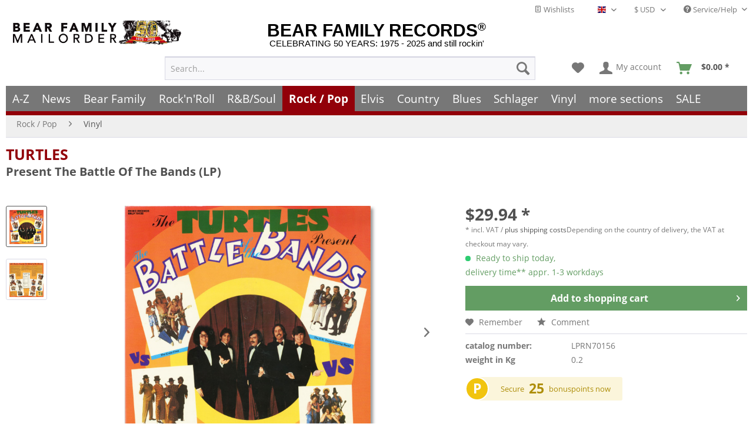

--- FILE ---
content_type: text/html; charset=UTF-8
request_url: https://www.bear-family.com/turtles-the-present-the-battle-of-the-bands-lp.html
body_size: 35247
content:

<!DOCTYPE html>



<html class="no-js" lang="en" itemscope="itemscope" itemtype="https://schema.org/WebPage">



    <head>


    
	
    <meta charset="utf-8"><script>window.dataLayer = window.dataLayer || [];</script><script>window.dataLayer.push({
    "ecommerce": {
        "detail": {
            "actionField": {
                "list": "Vinyl"
            },
            "products": [
                {
                    "name": "Present The Battle Of The Bands (LP)",
                    "id": "LPRN70156",
                    "price": 29.94,
                    "brand": "Turtles, The",
                    "category": "Vinyl",
                    "variant": ""
                }
            ],
            "items": [
                {
                    "value": 29.94,
                    "item_id": "LPRN70156",
                    "item_name": "Present The Battle Of The Bands (LP)",
                    "item_brand": "Turtles, The",
                    "item_category": "Vinyl",
                    "item_variant": ""
                }
            ]
        },
        "currencyCode": "USD"
    },
    "google_tag_params": {
        "ecomm_pagetype": "product",
        "ecomm_prodid": "LPRN70156",
        "ecomm_productcategory": "Vinyl",
        "ecomm_price": "29,94",
        "price": "29,94",
        "ecomm_categoryid": "",
        "ecomm_category": ""
    },
    "event": "viewitem"
});</script><!-- WbmTagManager -->
<script>
(function(w,d,s,l,i){w[l]=w[l]||[];w[l].push({'gtm.start':new Date().getTime(),event:'gtm.js'});var f=d.getElementsByTagName(s)[0],j=d.createElement(s),dl=l!='dataLayer'?'&l='+l:'';j.async=true;j.src='https://www.googletagmanager.com/gtm.js?id='+i+dl;f.parentNode.insertBefore(j,f);})(window,document,'script','dataLayer','GTM-TFT3L3');
</script>
<!-- End WbmTagManager -->

			<link rel="preload" type="text/css" href="/custom/plugins/DMCDsgvoPro/Resources/Views/frontend/_public/src/less/cook.css" as="style">
	
	<link crossorigin="crossorigin" type="font/woff" href="/themes/Frontend/Responsive/frontend/_public/src/fonts/shopware.woff2" as="font">
	<link crossorigin="crossorigin" type="font/woff" href="/themes/Frontend/Responsive/frontend/_public/vendors/fonts/open-sans-fontface/Bold/OpenSans-Bold.woff2" as="font">
	<link crossorigin="crossorigin" type="font/woff" href="/themes/Frontend/Responsive/frontend/_public/vendors/fonts/open-sans-fontface/Regular/OpenSans-Regular.woff2" as="font">

	<link rel="preconnect" href="https://stats.bear-family.de">
	<link rel="preconnect" href="https://edge.cookiefirst.com">
	<link rel="preconnect" href="https://www.ausgezeichnet.org">
	<link rel="preconnect" href="https://static-eu.payments-amazon.com">




    
        <meta name="author" content="Bear Family" />
        <meta name="robots" content="index,follow" />
        <meta name="revisit-after" content="1 days" />
        <meta name="keywords" content="reissue, (Rhino), different, pop, with, band, folk/rock, psychedelic, coverAmerican, 1986, US, 12, LP., Whale, White, 1968, the, tracks , sensibility.test" />
        
        <meta name="description" content="(Rhino) 12 tracks,  reissue of the 1968 White Whale LP. 1986 US reissue in a different coverAmerican psychedelic folk/rock band with pop sensibility." />
    

    
    
    <meta property="og:type" content="product" />
    <meta property="og:site_name" content="Bear Family Records" />
    <meta property="og:titles" content="TURTLES LP: Present The Battle Of The Bands (LP) - Bear Family Records" />
    <meta property="og:image" content="https://www.bear-family.com/media/image/5e/e6/93/0081227015619.jpg" />
    <meta property="og:description" content="(Rhino) 12 tracks,  reissue of the 1968 White Whale LP. 1986 US reissue in a different coverAmerican psychedelic folk/rock band with pop sensibility."/>
    <meta name="twitter:card" content="product" />
    <meta name="twitter:site" content="Bear Family Records" />
    <meta name="twitter:title" content="TURTLES LP: Present The Battle Of The Bands (LP) - Bear Family Records" />
    <meta name="twitter:description" content="(Rhino) 12 tracks,  reissue of the 1968 White Whale LP. 1986 US reissue in a different coverAmerican psychedelic folk/rock band with pop sensibility." />
    <meta name="twitter:image" content="https://www.bear-family.com/media/image/5e/e6/93/0081227015619.jpg" />
    <meta name="pinterest:image" content="https://www.bear-family.com/media/image/5e/e6/93/0081227015619.jpg" />


    
    <meta itemprop="copyrightHolder" content="Bear Family Records" />
    <meta itemprop="copyrightYear" content="" />
    <meta itemprop="isFamilyFriendly" content="True" />
    <meta itemprop="image" content="https://www.bear-family.com/media/image/5e/e6/93/0081227015619.jpg" />


    
        <meta name="viewport" content="width=device-width, initial-scale=1.0">
        <meta name="mobile-web-app-capable" content="yes">
        <meta name="apple-mobile-web-app-title" content="Bear Family Records">
        <meta name="apple-mobile-web-app-capable" content="yes">
        <meta name="apple-mobile-web-app-status-bar-style" content="default">
    

    
                    <link rel="alternate" hreflang="de" href="https://www.bear-family.de/turtles-the-present-the-battle-of-the-bands-lp.html" />
                    <link rel="alternate" hreflang="en" href="https://www.bear-family.com/turtles-the-present-the-battle-of-the-bands-lp.html" />
                    <link rel="alternate" hreflang="fr" href="https://www.bear-family.fr/turtles-the-present-the-battle-of-the-bands-lp.html" />
            




    <link rel="apple-touch-icon-precomposed" href="https://www.bear-family.com/media/image/cc/3c/7d/win8-tile-310x310.png">
    <link rel="shortcut icon" href="https://www.bear-family.com/media/image/07/ca/56/favicon-16x16.png">




    <meta name="msapplication-navbutton-color" content="#555" />
    <meta name="application-name" content="Bear Family Records" />
    <meta name="msapplication-starturl" content="https://www.bear-family.com/" />
    <meta name="msapplication-window" content="width=1024;height=768" />
    <meta name="msapplication-TileImage" content="https://www.bear-family.com/media/image/cc/3c/7d/win8-tile-310x310.png"> 
    <meta name="msapplication-TileColor" content="#555"> 




    <meta name="theme-color" content="#555" />




    <link rel="canonical" href="https://www.bear-family.com/turtles-the-present-the-battle-of-the-bands-lp.html" />






<title itemprop="name">TURTLES LP: Present The Battle Of The Bands (LP) - Bear Family Records</title>



    
            
            <link href="/web/cache/1755633577_1c2f1e2f9b22f8e2a3737202738c6880.css" media="all" rel="stylesheet" type="text/css" />
        
    
    






    <link rel="preconnect" href="https://cdn.findologic.com/" crossorigin>
    <link rel="dns-prefetch" href="https://cdn.findologic.com/">
    <link rel="preload" href="https://cdn.findologic.com/config/loader.min.js" as="script">
    <link rel="prefetch" href="https://cdn.findologic.com/config/56FF142514496E581749EFCA5D6B2767/main.js" as="script">
    <script type="text/javascript">
        
            (function (f,i,n,d,o,l,O,g,I,c){var V=[];var m=f.createElement("style");if(d){V.push(d)}if(c&&I.location.hash.indexOf("#search:")===0){V.push(c)}if(V.length>0){var Z=V.join(",");m.textContent=Z+"{opacity: 0;transition: opacity "+O+" ease-in-out;}."+o+" {opacity: 1 !important;}";I.flRevealContainers=function(){var a=f.querySelectorAll(Z);for(var T=0;T<a.length;T++){a[T].classList.add(o)}};setTimeout(I.flRevealContainers,l)}var W=g+"/config/"+i+"/main.js?usergrouphash="+n;var p=f.createElement("script");p.type="text/javascript";p.async=true;p.src=g+"/config/loader.min.js";var q=f.getElementsByTagName("script")[0];p.setAttribute("data-fl-main",W);q.parentNode.insertBefore(p,q);q.parentNode.insertBefore(m,p)})
        
        (document,'56FF142514496E581749EFCA5D6B2767','cH0=','.fl-navigation-result','fl-reveal',3000,'.3s','//cdn.findologic.com',window,'.fl-result');
        
        document.addEventListener('DOMContentLoaded',function(n){document.querySelectorAll('img.filter-panel--media-image').forEach(function(n){n.onerror=function(){this.src='/custom/plugins/FinSearchUnified/Resources/views/frontend/_public/src/img/no-picture.png'}})});
        
    </script>

    



</head>


<body class="is--ctl-detail is--act-index is--dwsh" >

    <script src="https://consent.cookiefirst.com/banner.js" data-cookiefirst-key="6ba91ddb-f1e2-4d67-b7d1-7dbbfcecdc90" async></script>
    
    
    
        <div data-paypalUnifiedMetaDataContainer="true"
             data-paypalUnifiedRestoreOrderNumberUrl="https://www.bear-family.com/widgets/PaypalUnifiedOrderNumber/restoreOrderNumber"
                
             class="is--hidden">
        </div>
    

    
    <!-- Olli -->















    <script type="text/javascript">


    
        var _paq = _paq || [];

        _paq.push(['setUserId', "0"]);

    
        
        
                    _paq.push(["setCookieDomain", "*.bear-family.de"]);
        
        
        
        
        
        
        
        
        
        
        
        
        
        
        
                _paq.push(['enableLinkTracking']);

        
        
        
        (function() {
            var u="//stats.bear-family.de//";
            _paq.push(['setTrackerUrl', u+'sctrck.php']);
            _paq.push(['setSiteId', '1']);
                        var d=document, g=d.createElement('script'), s=d.getElementsByTagName('script')[0];
            g.type='text/javascript'; g.async=true; g.defer=true; g.src=u+'sctrck.js'; s.parentNode.insertBefore(g,s);
        })();
    
    </script>

    
        
            
    
                    




    <div id="bonus--maintenance" data-is-maintenance="0"></div>

    

    
        <div class="page-wrap">

            
            
                <noscript class="noscript-main">
                    
                    


                    
    
    



                    



        



        



    <div class="alert is--warning">

        
        
                    

        
        
            <div class="alert--icon">
                <i class="icon--element icon--warning"></i>
            </div>
        

        
        
            <div class="alert--content">
                                    To be able to use Bear&#x20;Family&#x20;Records in full range, we recommend activating Javascript in your browser.
                            </div>
        
    </div>

                <!-- WbmTagManager (noscript) -->
<iframe src="https://www.googletagmanager.com/ns.html?id=GTM-TFT3L3"
        height="0" width="0" style="display:none;visibility:hidden"></iframe>
<!-- End WbmTagManager (noscript) --></noscript>
            

            



            
            
	        
            <script type="text/javascript">
                var dreiwStickyHeaderDataLayer = {
                    'active': '1',
                    'activeSmartphone': '',
                    'mode': '0',
                    'marginBefore': '0',
                    'animate': '1',
                    'offcanvasCart' : '1',
                    'alternateImage' : '',
                    'marginLogoTop' : '0'
                    };
            </script>
            <div class="stickyHeader  smartphone">
                <div class="stickyHeaderWrap ">
                    
                       
                <header class="header-main">
                    
                    
                        
    <div class="top-bar">

        
        
            <div class="container block-group">

                
                
                    <nav class="top-bar--navigation block" role="menubar">

                        
	
		    
	
	
    
            
        <div class="top-bar--cart-list navigation--entry">
            
                <a href="https://www.bear-family.com/wishlist" title="Wishlists" class="cart--navigation-link note navigation--link">
                    <i class="icon--text"></i>
                    Wishlists
                </a>
            
        </div>
    
    


            <div class="top-bar--language navigation--entry">
            
                                    <form method="post" class="language--form">
                        
                            <div class="field--select">
                                                                    <div class="language--flag en_GB">English - EN</div>
                                                                
                                    <div class="select-field">
                                        <select name="__shop" class="language--select" data-auto-submit="true">
                                                                                            <option value="1" >
                                                    Deutsch - DE
                                                </option>
                                                                                            <option value="2" selected="selected">
                                                    English - EN
                                                </option>
                                                                                            <option value="4" >
                                                    Français- FR
                                                </option>
                                                                                    </select>
                                    </div>
                                
                                <input type="hidden" name="__redirect" value="1">
                                
                            </div>
                        
                    </form>
                            
        </div>
    



            <div class="top-bar--currency navigation--entry">
            
                <form method="post" class="currency--form">
                    
                        <div class="field--select">
                            
                                <div class="select-field">
                                    <select name="__currency" class="currency--select" data-auto-submit="true">
                                                                                    <option value="1">
                                                &euro; EUR
                                            </option>
                                                                                    <option value="2" selected="selected">
                                                $ USD
                                            </option>
                                                                                    <option value="3">
                                                £ GBP
                                            </option>
                                                                                    <option value="7">
                                                $ CAD
                                            </option>
                                                                                    <option value="6">
                                                CHF
                                            </option>
                                                                                    <option value="8">
                                                $ AUD
                                            </option>
                                                                            </select>
                                </div>
                            
                        </div>
                    
                </form>
            
        </div>
    


                        
                        
                                                    

                        
                        
                            <div class="navigation--entry entry--service has--drop-down" role="menuitem" aria-haspopup="true" data-drop-down-menu="true">
                                <i class="icon--service"></i> Service/Help

                                
                                
                                                <ul class="service--list is--rounded" role="menu">
                            <li class="service--entry" role="menuitem">
                    <a class="service--link" href="https://www.bear-family.com/customer-support" title="Contact" >
                        Contact
                    </a>
                </li>
                            <li class="service--entry" role="menuitem">
                    <a class="service--link" href="https://www.bear-family.com/faq-frequently-asked-questions" title="FAQ - Frequently Asked Questions" >
                        FAQ - Frequently Asked Questions
                    </a>
                </li>
                            <li class="service--entry" role="menuitem">
                    <a class="service--link" href="https://www.bear-family.com/bonus-punkte-programm" title="Bonus-Punkte-Programm" >
                        Bonus-Punkte-Programm
                    </a>
                </li>
                            <li class="service--entry" role="menuitem">
                    <a class="service--link" href="https://www.bear-family.com/payment" title="Payment" >
                        Payment
                    </a>
                </li>
                            <li class="service--entry" role="menuitem">
                    <a class="service--link" href="https://www.bear-family.com/about-us" title="About us" >
                        About us
                    </a>
                </li>
                            <li class="service--entry" role="menuitem">
                    <a class="service--link" href="https://www.bear-family.com/general-terms-and-conditions" title="General Terms and Conditions " >
                        General Terms and Conditions 
                    </a>
                </li>
                            <li class="service--entry" role="menuitem">
                    <a class="service--link" href="https://www.bear-family.com/custom/index/sCustom/6" title="Shipping &amp; shipping costs" >
                        Shipping & shipping costs
                    </a>
                </li>
                            <li class="service--entry" role="menuitem">
                    <a class="service--link" href="https://www.bear-family.com/how-to-order" title="How to order?" >
                        How to order?
                    </a>
                </li>
                            <li class="service--entry" role="menuitem">
                    <a class="service--link" href="/nlx/optin/" title="Newsletter" target="_blank">
                        Newsletter
                    </a>
                </li>
                            <li class="service--entry" role="menuitem">
                    <a class="service--link" href="https://www.bear-family.com/custom/index/sCustom/7" title="Privacy / Data Protection" >
                        Privacy / Data Protection
                    </a>
                </li>
                            <li class="service--entry" role="menuitem">
                    <a class="service--link" href="https://www.bear-family.com/custom/index/sCustom/3" title="Impressum" >
                        Impressum
                    </a>
                </li>
                    </ul>
    
                                
                            </div>
                        
                    </nav>
                
            </div>
        
    </div>

                    

                    
                        <div class="container header--navigation">

                            
                            
                                <div class="logo-main block-group" role="banner">

    
    
        <div class="logo--name--shop">
            <a class="logo--link" href="https://www.bear-family.com/" title="Bear Family Records - Switch to homepage">
                <span class="rm_logo_text">BEAR FAMILY RECORDS<sup style="font-size:1.2rem;">®</sup></span>
                <span class="rm_logo_subtitle">CELEBRATING 50 YEARS: 1975 - 2025 and still rockin'</span>
            </a>
        </div>
        <div class="logo--shop block">
            <a class="logo--link" href="https://www.bear-family.com/" title="Bear Family Records - Switch to homepage">
                <picture>
                    <source srcset="https://www.bear-family.com/media/image/73/34/79/bear-header-mailorder-50.jpg" media="(min-width: 78.75em)">
                    <source srcset="https://www.bear-family.com/media/image/68/79/96/bear-logo5.jpg" media="(min-width: 64em)">
                    <source srcset="https://www.bear-family.com/media/image/68/79/96/bear-logo5.jpg" media="(min-width: 48em)">

                    <img srcset="https://www.bear-family.com/media/image/1f/6e/d0/bear-logo3.jpg" alt="Bear Family Records - Switch to homepage" title="Bear Family Records - Switch to homepage" />
                </picture>
            </a>
        </div>
    

    
    
            

    
    
</div>
                            

                            
                            
                                <nav class="shop--navigation block-group">
    <ul class="navigation--list block-group" role="menubar">

        
        
            <li class="navigation--entry entry--menu-left" role="menuitem">
                <a class="entry--link entry--trigger btn is--icon-left" href="#offcanvas--left" data-offcanvas="true" data-offCanvasSelector=".sidebar-main" aria-label="Menu">
                    <i class="icon--menu"></i> Menu
                </a>
            </li>
        

        
        
            <li class="navigation--entry entry--search" role="menuitem" data-search="true" aria-haspopup="true" data-minLength="0">
                
                <a class="btn entry--link entry--trigger" href="#show-hide--search" title="Show / close search" aria-label="Show / close search">
                    <i class="icon--search"></i>

                    
                        <span class="search--display">Search</span>
                    
                </a>

                
                
                    
    <form action="/search" method="get" class="main-search--form">
        

        
        

        

        
        
            <input type="search" name="sSearch" aria-label="Search..." class="main-search--field" autocomplete="off" autocapitalize="off" placeholder="Search..." maxlength="30"  />
        

        
        
            <button type="submit" class="main-search--button" aria-label="Search">

                
                
                    <i class="icon--search"></i>
                

                
                
                    <span class="main-search--text">Search</span>
                
            </button>
        

        
        
            <div class="form--ajax-loader">&nbsp;</div>
        
    </form>

    
    
        <div class="main-search--results"></div>
    

                
            </li>
        

        
        
            
            
                
    
                    
    <li class="navigation--entry entry--notepad" role="menuitem">
        
        <a href="https://www.bear-family.com/note" title="Wish list" aria-label="Wish list" class="btn">
            <i class="icon--heart"></i>
                    </a>
    </li>

            




    <li class="navigation--entry entry--account"
        role="menuitem"
        data-offcanvas="true"
        data-offCanvasSelector=".account--dropdown-navigation">
        
            <a href="https://www.bear-family.com/account"
               title="My account"
               aria-label="My account"
               class="btn is--icon-left entry--link account--link">
                <i class="icon--account"></i>
                                    <span class="account--display">
                        My account
                    </span>
                            </a>
        

            </li>




	<li class="navigation--entry entry--cart" role="menuitem">
        
		<a class="btn is--icon-left cart--link" href="https://www.bear-family.com/checkout/cart" title="Shopping cart" aria-label="Shopping cart">
            <span class="cart--display">
                                    Shopping cart
                            </span>

			<span class="badge is--primary is--minimal cart--quantity is--hidden">0</span>

			<i class="icon--basket"></i>

			<span class="cart--amount" style="width:59px;">
				<span>&nbsp;</span>
            </span>
		</a>
		<div class="ajax-loader">&nbsp;</div>
	</li>




            
        
    </ul>
</nav>
                            

                            
                                <div class="container--ajax-cart" data-collapse-cart="true" data-displayMode="offcanvas"></div>
                            
                        </div>
                    
                </header>

                
                
                    <nav class="navigation-main">
                        <div class="container" data-menu-scroller="true" data-listSelector=".navigation--list.container" data-viewPortSelector=".navigation--list-wrapper">
                            
    
                                    <div class="navigation--list-wrapper">
        
            <ul class="navigation--list container" role="menubar" itemscope="itemscope" itemtype="https://schema.org/SiteNavigationElement">
                <li class="navigation--entry is--home" role="menuitem"><a class="navigation--link is--first" href="https://www.bear-family.com/" title="Home" aria-label="Home" itemprop="url"><span itemprop="name">Home</span></a></li><li class="navigation--entry" role="menuitem"><a class="navigation--link" href="/a-z/" title="A-Z" aria-label="A-Z" itemprop="url"><span itemprop="name">A-Z</span></a></li><li class="navigation--entry" role="menuitem"><a class="navigation--link" href="https://www.bear-family.com/news/" title="News" aria-label="News" itemprop="url"><span itemprop="name">News</span></a></li><li class="navigation--entry" role="menuitem"><a class="navigation--link" href="https://www.bear-family.com/cat/index/sCategory/533152900" title="Bear Family" aria-label="Bear Family" itemprop="url"><span itemprop="name">Bear Family</span></a></li><li class="navigation--entry" role="menuitem"><a class="navigation--link" href="https://www.bear-family.com/rock-n-roll/" title="Rock'n'Roll" aria-label="Rock'n'Roll" itemprop="url"><span itemprop="name">Rock'n'Roll</span></a></li><li class="navigation--entry" role="menuitem"><a class="navigation--link" href="https://www.bear-family.com/r-bsoul/" title="R&B/Soul" aria-label="R&B/Soul" itemprop="url"><span itemprop="name">R&B/Soul</span></a></li><li class="navigation--entry is--active" role="menuitem"><a class="navigation--link is--active" href="https://www.bear-family.com/rock-pop/" title="Rock / Pop" aria-label="Rock / Pop" itemprop="url"><span itemprop="name">Rock / Pop</span></a></li><li class="navigation--entry" role="menuitem"><a class="navigation--link" href="https://www.bear-family.com/elvis/" title="Elvis" aria-label="Elvis" itemprop="url"><span itemprop="name">Elvis</span></a></li><li class="navigation--entry" role="menuitem"><a class="navigation--link" href="https://www.bear-family.com/country/" title="Country" aria-label="Country" itemprop="url"><span itemprop="name">Country</span></a></li><li class="navigation--entry" role="menuitem"><a class="navigation--link" href="https://www.bear-family.com/blues/" title="Blues" aria-label="Blues" itemprop="url"><span itemprop="name">Blues</span></a></li><li class="navigation--entry" role="menuitem"><a class="navigation--link" href="https://www.bear-family.com/schlager/" title="Schlager" aria-label="Schlager" itemprop="url"><span itemprop="name">Schlager</span></a></li><li class="navigation--entry" role="menuitem"><a class="navigation--link" href="https://www.bear-family.com/cat/index/sCategory/128577" title="Vinyl" aria-label="Vinyl" itemprop="url"><span itemprop="name">Vinyl</span></a></li><li class="navigation--entry" role="menuitem"><a class="navigation--link" href="https://www.bear-family.com/more-sections/" title="more sections" aria-label="more sections" itemprop="url"><span itemprop="name">more sections</span></a></li><li class="navigation--entry" role="menuitem"><a class="navigation--link" href="https://www.bear-family.com/sale/" title="SALE" aria-label="SALE" itemprop="url"><span itemprop="name">SALE</span></a></li>            </ul>
        
    </div>

                            
    
        

<div class="advanced-menu" data-advanced-menu="true" data-hoverDelay="250">
    
                    
                                                    
                        
            <div class="menu--container">
                
                    <div class="button-container">
                        
                            <a href="/a-z/" class="button--category" aria-label="To category A-Z" title="To category A-Z">
                                <i class="icon--arrow-right"></i>
                                To category A-Z
                            </a>
                        

                        
                            <span class="button--close">
                                <i class="icon--cross"></i>
                            </span>
                        
                    </div>

                                    
            </div>
                    
                        
                        
            <div class="menu--container">
                
                    <div class="button-container">
                        
                            <a href="https://www.bear-family.com/news/" class="button--category" aria-label="To category News" title="To category News">
                                <i class="icon--arrow-right"></i>
                                To category News
                            </a>
                        

                        
                            <span class="button--close">
                                <i class="icon--cross"></i>
                            </span>
                        
                    </div>

                                            <div class="content--wrapper has--content">
                                                            
                                    
            
    <ul class="menu--list menu--level-0 columns--4" style="width: 100%;">
        
                            
                                
                <li class="menu--list-item item--level-0" style="width: 100%">
                    
                        <a href="https://www.bear-family.com/news/news/" class="menu--list-item-link" aria-label="News" title="News">News</a>

                                            
                </li>
                            
                                
                <li class="menu--list-item item--level-0" style="width: 100%">
                    
                        <a href="https://www.bear-family.com/news/back-in-stock/" class="menu--list-item-link" aria-label="back in stock" title="back in stock">back in stock</a>

                                            
                </li>
                            
                                
                <li class="menu--list-item item--level-0" style="width: 100%">
                    
                        <a href="https://www.bear-family.com/news/coming-soon/" class="menu--list-item-link" aria-label="coming soon" title="coming soon">coming soon</a>

                                            
                </li>
                            
                                
                <li class="menu--list-item item--level-0" style="width: 100%">
                    
                        <a href="https://www.bear-family.com/news/bear-family-records-news/" class="menu--list-item-link" aria-label="Bear Family Records News" title="Bear Family Records News">Bear Family Records News</a>

                                            
                </li>
                            
                                
                <li class="menu--list-item item--level-0" style="width: 100%">
                    
                        <a href="https://www.bear-family.com/news/blues-news/" class="menu--list-item-link" aria-label="Blues News" title="Blues News">Blues News</a>

                                            
                </li>
                            
                                
                <li class="menu--list-item item--level-0" style="width: 100%">
                    
                        <a href="https://www.bear-family.com/news/country-music-news/" class="menu--list-item-link" aria-label="Country Music News" title="Country Music News">Country Music News</a>

                                            
                </li>
                            
                                
                <li class="menu--list-item item--level-0" style="width: 100%">
                    
                        <a href="https://www.bear-family.com/news/rock-n-roll-news/" class="menu--list-item-link" aria-label="Rock&#039;n&#039;Roll News" title="Rock&#039;n&#039;Roll News">Rock'n'Roll News</a>

                                            
                </li>
                            
                                
                <li class="menu--list-item item--level-0" style="width: 100%">
                    
                        <a href="https://www.bear-family.com/news/r-b-soul-news/" class="menu--list-item-link" aria-label="R&amp;B Soul News" title="R&amp;B Soul News">R&B Soul News</a>

                                            
                </li>
                            
                                
                <li class="menu--list-item item--level-0" style="width: 100%">
                    
                        <a href="https://www.bear-family.com/news/schlager-news/" class="menu--list-item-link" aria-label="Schlager News" title="Schlager News">Schlager News</a>

                                            
                </li>
                            
                                
                <li class="menu--list-item item--level-0" style="width: 100%">
                    
                        <a href="https://www.bear-family.com/news/vinyl-single-7inch-news/" class="menu--list-item-link" aria-label="Vinyl Single 7inch News" title="Vinyl Single 7inch News">Vinyl Single 7inch News</a>

                                            
                </li>
                            
                                
                <li class="menu--list-item item--level-0" style="width: 100%">
                    
                        <a href="https://www.bear-family.com/news/vinyl-lp-33rpm-news/" class="menu--list-item-link" aria-label="Vinyl LP 33rpm News" title="Vinyl LP 33rpm News">Vinyl LP 33rpm News</a>

                                            
                </li>
                    
    </ul>

                                
                            
                                                    </div>
                                    
            </div>
                    
                        
                        
            <div class="menu--container">
                
                    <div class="button-container">
                        
                            <a href="https://www.bear-family.com/cat/index/sCategory/533152900" class="button--category" aria-label="To category Bear Family" title="To category Bear Family">
                                <i class="icon--arrow-right"></i>
                                To category Bear Family
                            </a>
                        

                        
                            <span class="button--close">
                                <i class="icon--cross"></i>
                            </span>
                        
                    </div>

                                            <div class="content--wrapper has--content">
                                                            
                                    
            
    <ul class="menu--list menu--level-0 columns--4" style="width: 100%;">
        
                            
                                                                    
                <li class="menu--list-item item--level-0" style="width: 100%">
                    
                        <a href="/bear-family/a-z-bear-family/" class="menu--list-item-link" aria-label="A-Z Bear Family" title="A-Z Bear Family">A-Z Bear Family</a>

                                            
                </li>
                            
                                
                <li class="menu--list-item item--level-0" style="width: 100%">
                    
                        <a href="https://www.bear-family.com/bear-family/coming-soon/" class="menu--list-item-link" aria-label="Coming soon" title="Coming soon">Coming soon</a>

                                            
                </li>
                            
                                
                <li class="menu--list-item item--level-0" style="width: 100%">
                    
                        <a href="https://www.bear-family.com/bear-family/bear-family-news/" class="menu--list-item-link" aria-label="Bear Family News" title="Bear Family News">Bear Family News</a>

                                                    
            
    <ul class="menu--list menu--level-1 columns--4">
        
                            
                                
                <li class="menu--list-item item--level-1">
                    
                        <a href="https://www.bear-family.com/bear-family/bear-family-news/2026-february/" class="menu--list-item-link" aria-label="2026 - February" title="2026 - February">2026 - February</a>

                                            
                </li>
                            
                                
                <li class="menu--list-item item--level-1">
                    
                        <a href="https://www.bear-family.com/bear-family/bear-family-news/2026-january/" class="menu--list-item-link" aria-label="2026 - January" title="2026 - January">2026 - January</a>

                                            
                </li>
                            
                                
                <li class="menu--list-item item--level-1">
                    
                        <a href="https://www.bear-family.com/bear-family/bear-family-news/2025-december/" class="menu--list-item-link" aria-label="2025 - December" title="2025 - December">2025 - December</a>

                                            
                </li>
                            
                                
                <li class="menu--list-item item--level-1">
                    
                        <a href="https://www.bear-family.com/bear-family/bear-family-news/2025-november/" class="menu--list-item-link" aria-label="2025 - November" title="2025 - November">2025 - November</a>

                                            
                </li>
                            
                                
                <li class="menu--list-item item--level-1">
                    
                        <a href="https://www.bear-family.com/bear-family/bear-family-news/2025-october/" class="menu--list-item-link" aria-label="2025 - October" title="2025 - October">2025 - October</a>

                                            
                </li>
                            
                                
                <li class="menu--list-item item--level-1">
                    
                        <a href="https://www.bear-family.com/bear-family/bear-family-news/2025-september/" class="menu--list-item-link" aria-label="2025 - September" title="2025 - September">2025 - September</a>

                                            
                </li>
                            
                                
                <li class="menu--list-item item--level-1">
                    
                        <a href="https://www.bear-family.com/bear-family/bear-family-news/2025-august/" class="menu--list-item-link" aria-label="2025 - August" title="2025 - August">2025 - August</a>

                                            
                </li>
                            
                                
                <li class="menu--list-item item--level-1">
                    
                        <a href="https://www.bear-family.com/bear-family/bear-family-news/2025-july/" class="menu--list-item-link" aria-label="2025 - July" title="2025 - July">2025 - July</a>

                                            
                </li>
                            
                                
                <li class="menu--list-item item--level-1">
                    
                        <a href="https://www.bear-family.com/bear-family/bear-family-news/2025-juni/" class="menu--list-item-link" aria-label="2025 - Juni" title="2025 - Juni">2025 - Juni</a>

                                            
                </li>
                            
                                
                <li class="menu--list-item item--level-1">
                    
                        <a href="https://www.bear-family.com/bear-family/bear-family-news/2025-may/" class="menu--list-item-link" aria-label="2025 - May" title="2025 - May">2025 - May</a>

                                            
                </li>
                            
                                
                <li class="menu--list-item item--level-1">
                    
                        <a href="https://www.bear-family.com/bear-family/bear-family-news/2025-april/" class="menu--list-item-link" aria-label="2025 - April" title="2025 - April">2025 - April</a>

                                            
                </li>
                            
                                
                <li class="menu--list-item item--level-1">
                    
                        <a href="https://www.bear-family.com/bear-family/bear-family-news/2025-march/" class="menu--list-item-link" aria-label="2025 - March" title="2025 - March">2025 - March</a>

                                            
                </li>
                            
                                
                <li class="menu--list-item item--level-1">
                    
                        <a href="https://www.bear-family.com/bear-family/bear-family-news/2025-february/" class="menu--list-item-link" aria-label="2025 - February" title="2025 - February">2025 - February</a>

                                            
                </li>
                            
                                
                <li class="menu--list-item item--level-1">
                    
                        <a href="https://www.bear-family.com/bear-family/bear-family-news/2025-january/" class="menu--list-item-link" aria-label="2025 - January" title="2025 - January">2025 - January</a>

                                            
                </li>
                            
                                
                <li class="menu--list-item item--level-1">
                    
                        <a href="https://www.bear-family.com/bear-family/bear-family-news/2024/" class="menu--list-item-link" aria-label="2024" title="2024">2024</a>

                                            
                </li>
                            
                                
                <li class="menu--list-item item--level-1">
                    
                        <a href="https://www.bear-family.com/bear-family/bear-family-news/2023/" class="menu--list-item-link" aria-label="2023" title="2023">2023</a>

                                            
                </li>
                            
                                
                <li class="menu--list-item item--level-1">
                    
                        <a href="https://www.bear-family.com/bear-family/bear-family-news/2022/" class="menu--list-item-link" aria-label="2022" title="2022">2022</a>

                                            
                </li>
                                                                                                                                                                                                                                                                                                                                                                                            
    </ul>

                                            
                </li>
                            
                                
                <li class="menu--list-item item--level-0" style="width: 100%">
                    
                        <a href="https://www.bear-family.com/bear-family/bear-christmas/" class="menu--list-item-link" aria-label="Bear Christmas" title="Bear Christmas">Bear Christmas</a>

                                            
                </li>
                            
                                
                <li class="menu--list-item item--level-0" style="width: 100%">
                    
                        <a href="https://www.bear-family.com/bear-family/cd/" class="menu--list-item-link" aria-label="CD" title="CD">CD</a>

                                                    
            
    <ul class="menu--list menu--level-1 columns--4">
        
                            
                                
                <li class="menu--list-item item--level-1">
                    
                        <a href="https://www.bear-family.com/bear-family/cd/cd-box-set/" class="menu--list-item-link" aria-label="CD Box Set" title="CD Box Set">CD Box Set</a>

                                            
                </li>
                            
                                
                <li class="menu--list-item item--level-1">
                    
                        <a href="https://www.bear-family.com/bear-family/cd/compilations/" class="menu--list-item-link" aria-label="Compilations" title="Compilations">Compilations</a>

                                            
                </li>
                            
                                
                <li class="menu--list-item item--level-1">
                    
                        <a href="https://www.bear-family.com/bear-family/cd/country/" class="menu--list-item-link" aria-label="Country" title="Country">Country</a>

                                            
                </li>
                            
                                
                <li class="menu--list-item item--level-1">
                    
                        <a href="https://www.bear-family.com/bear-family/cd/rock-n-roll/" class="menu--list-item-link" aria-label="Rock&#039;n&#039;Roll" title="Rock&#039;n&#039;Roll">Rock'n'Roll</a>

                                            
                </li>
                            
                                
                <li class="menu--list-item item--level-1">
                    
                        <a href="https://www.bear-family.com/bear-family/cd/deutsche-oldies/" class="menu--list-item-link" aria-label="Deutsche Oldies" title="Deutsche Oldies">Deutsche Oldies</a>

                                            
                </li>
                            
                                
                <li class="menu--list-item item--level-1">
                    
                        <a href="https://www.bear-family.com/bear-family/cd/blues-r-b/" class="menu--list-item-link" aria-label="Blues / R&amp;B" title="Blues / R&amp;B">Blues / R&B</a>

                                            
                </li>
                            
                                
                <li class="menu--list-item item--level-1">
                    
                        <a href="https://www.bear-family.com/bear-family/cd/bluegrass/" class="menu--list-item-link" aria-label="Bluegrass" title="Bluegrass">Bluegrass</a>

                                            
                </li>
                            
                                
                <li class="menu--list-item item--level-1">
                    
                        <a href="https://www.bear-family.com/bear-family/cd/folk-world/" class="menu--list-item-link" aria-label="Folk &amp; World" title="Folk &amp; World">Folk & World</a>

                                            
                </li>
                            
                                
                <li class="menu--list-item item--level-1">
                    
                        <a href="https://www.bear-family.com/bear-family/cd/rhythm-blues/" class="menu--list-item-link" aria-label="Rhythm &amp; Blues" title="Rhythm &amp; Blues">Rhythm & Blues</a>

                                            
                </li>
                            
                                
                <li class="menu--list-item item--level-1">
                    
                        <a href="https://www.bear-family.com/bear-family/cd/pop-vocal/" class="menu--list-item-link" aria-label="Pop Vocal " title="Pop Vocal ">Pop Vocal </a>

                                            
                </li>
                    
    </ul>

                                            
                </li>
                            
                                
                <li class="menu--list-item item--level-0" style="width: 100%">
                    
                        <a href="https://www.bear-family.com/bear-family/cd-box-set/" class="menu--list-item-link" aria-label="CD Box Set" title="CD Box Set">CD Box Set</a>

                                                    
            
    <ul class="menu--list menu--level-1 columns--4">
        
                            
                                
                <li class="menu--list-item item--level-1">
                    
                        <a href="https://www.bear-family.com/bear-family/cd-box-set/country/" class="menu--list-item-link" aria-label="Country" title="Country">Country</a>

                                            
                </li>
                            
                                
                <li class="menu--list-item item--level-1">
                    
                        <a href="https://www.bear-family.com/bear-family/cd-box-set/rock-n-roll/" class="menu--list-item-link" aria-label="Rock&#039;n&#039;Roll" title="Rock&#039;n&#039;Roll">Rock'n'Roll</a>

                                            
                </li>
                            
                                
                <li class="menu--list-item item--level-1">
                    
                        <a href="https://www.bear-family.com/bear-family/cd-box-set/sun-records/" class="menu--list-item-link" aria-label="Sun Records" title="Sun Records">Sun Records</a>

                                            
                </li>
                            
                                
                <li class="menu--list-item item--level-1">
                    
                        <a href="https://www.bear-family.com/bear-family/cd-box-set/blues-r-b/" class="menu--list-item-link" aria-label="Blues / R&amp;B" title="Blues / R&amp;B">Blues / R&B</a>

                                            
                </li>
                            
                                
                <li class="menu--list-item item--level-1">
                    
                        <a href="https://www.bear-family.com/bear-family/cd-box-set/pop/" class="menu--list-item-link" aria-label="Pop" title="Pop">Pop</a>

                                            
                </li>
                            
                                
                <li class="menu--list-item item--level-1">
                    
                        <a href="https://www.bear-family.com/bear-family/cd-box-set/deutsche-oldies/" class="menu--list-item-link" aria-label="Deutsche Oldies" title="Deutsche Oldies">Deutsche Oldies</a>

                                            
                </li>
                            
                                
                <li class="menu--list-item item--level-1">
                    
                        <a href="https://www.bear-family.com/bear-family/cd-box-set/compilations/" class="menu--list-item-link" aria-label="Compilations" title="Compilations">Compilations</a>

                                            
                </li>
                            
                                
                <li class="menu--list-item item--level-1">
                    
                        <a href="https://www.bear-family.com/bear-family/cd-box-set/world-music/" class="menu--list-item-link" aria-label="World Music" title="World Music">World Music</a>

                                            
                </li>
                            
                                
                <li class="menu--list-item item--level-1">
                    
                        <a href="https://www.bear-family.com/bear-family/cd-box-set/jazz/" class="menu--list-item-link" aria-label="Jazz" title="Jazz">Jazz</a>

                                            
                </li>
                            
                                
                <li class="menu--list-item item--level-1">
                    
                        <a href="https://www.bear-family.com/bear-family/cd-box-set/skiffle/" class="menu--list-item-link" aria-label="Skiffle" title="Skiffle">Skiffle</a>

                                            
                </li>
                    
    </ul>

                                            
                </li>
                            
                                
                <li class="menu--list-item item--level-0" style="width: 100%">
                    
                        <a href="https://www.bear-family.com/bear-family/bear-family-dvd/" class="menu--list-item-link" aria-label="Bear Family DVD" title="Bear Family DVD">Bear Family DVD</a>

                                            
                </li>
                            
                                
                <li class="menu--list-item item--level-0" style="width: 100%">
                    
                        <a href="https://www.bear-family.com/bear-family/bear-family-vinyl/" class="menu--list-item-link" aria-label="Bear Family Vinyl" title="Bear Family Vinyl">Bear Family Vinyl</a>

                                            
                </li>
                            
                                
                <li class="menu--list-item item--level-0" style="width: 100%">
                    
                        <a href="https://www.bear-family.com/bear-family/bear-family-vinyl-club/" class="menu--list-item-link" aria-label="Bear Family Vinyl Club" title="Bear Family Vinyl Club">Bear Family Vinyl Club</a>

                                            
                </li>
                            
                                
                <li class="menu--list-item item--level-0" style="width: 100%">
                    
                        <a href="https://www.bear-family.com/bear-family/bear-family-vinyl-test-pressings/" class="menu--list-item-link" aria-label="Bear Family Vinyl Test-Pressings" title="Bear Family Vinyl Test-Pressings">Bear Family Vinyl Test-Pressings</a>

                                            
                </li>
                            
                                
                <li class="menu--list-item item--level-0" style="width: 100%">
                    
                        <a href="https://www.bear-family.com/bear-family/vogue-picture-records/" class="menu--list-item-link" aria-label="Vogue Picture Records" title="Vogue Picture Records">Vogue Picture Records</a>

                                            
                </li>
                            
                                
                <li class="menu--list-item item--level-0" style="width: 100%">
                    
                        <a href="https://www.bear-family.com/bear-family/sun-records/" class="menu--list-item-link" aria-label="Sun Records" title="Sun Records">Sun Records</a>

                                            
                </li>
                            
                                
                <li class="menu--list-item item--level-0" style="width: 100%">
                    
                        <a href="https://www.bear-family.com/bear-family/country-series/" class="menu--list-item-link" aria-label="Country Series" title="Country Series">Country Series</a>

                                                    
            
    <ul class="menu--list menu--level-1 columns--4">
        
                            
                                
                <li class="menu--list-item item--level-1">
                    
                        <a href="https://www.bear-family.com/bear-family/country-series/...-and-the-answer-is/" class="menu--list-item-link" aria-label="... And The Answer Is" title="... And The Answer Is">... And The Answer Is</a>

                                            
                </li>
                            
                                
                <li class="menu--list-item item--level-1">
                    
                        <a href="https://www.bear-family.com/bear-family/country-series/canto-morricone/" class="menu--list-item-link" aria-label="Canto Morricone" title="Canto Morricone">Canto Morricone</a>

                                            
                </li>
                            
                                
                <li class="menu--list-item item--level-1">
                    
                        <a href="https://www.bear-family.com/bear-family/country-series/country-style-usa/" class="menu--list-item-link" aria-label="Country Style USA" title="Country Style USA">Country Style USA</a>

                                            
                </li>
                            
                                
                <li class="menu--list-item item--level-1">
                    
                        <a href="https://www.bear-family.com/bear-family/country-series/country-western-hitparade/" class="menu--list-item-link" aria-label="Country &amp; Western Hitparade" title="Country &amp; Western Hitparade">Country & Western Hitparade</a>

                                            
                </li>
                            
                                
                <li class="menu--list-item item--level-1">
                    
                        <a href="https://www.bear-family.com/bear-family/country-series/dim-light-thick-smoke-and-hillbillly-music/" class="menu--list-item-link" aria-label="Dim Light, Thick Smoke And Hillbillly Music" title="Dim Light, Thick Smoke And Hillbillly Music">Dim Light, Thick Smoke And Hillbillly Music</a>

                                            
                </li>
                            
                                
                <li class="menu--list-item item--level-1">
                    
                        <a href="https://www.bear-family.com/bear-family/country-series/greetings-from/" class="menu--list-item-link" aria-label="Greetings from…" title="Greetings from…">Greetings from…</a>

                                            
                </li>
                            
                                
                <li class="menu--list-item item--level-1">
                    
                        <a href="https://www.bear-family.com/bear-family/country-series/honky-tonk-heroes/" class="menu--list-item-link" aria-label="Honky Tonk Heroes" title="Honky Tonk Heroes">Honky Tonk Heroes</a>

                                            
                </li>
                            
                                
                <li class="menu--list-item item--level-1">
                    
                        <a href="https://www.bear-family.com/bear-family/country-series/juke-box-pearls/" class="menu--list-item-link" aria-label="Juke Box Pearls" title="Juke Box Pearls">Juke Box Pearls</a>

                                            
                </li>
                            
                                
                <li class="menu--list-item item--level-1">
                    
                        <a href="https://www.bear-family.com/bear-family/country-series/gonna-shake-this-shack/" class="menu--list-item-link" aria-label="Gonna Shake This Shack" title="Gonna Shake This Shack">Gonna Shake This Shack</a>

                                            
                </li>
                            
                                
                <li class="menu--list-item item--level-1">
                    
                        <a href="https://www.bear-family.com/bear-family/country-series/town-hall-party-dvds/" class="menu--list-item-link" aria-label="Town Hall Party-DVDs" title="Town Hall Party-DVDs">Town Hall Party-DVDs</a>

                                            
                </li>
                            
                                
                <li class="menu--list-item item--level-1">
                    
                        <a href="https://www.bear-family.com/bear-family/country-series/truckers-kickers-cowboy-angels/" class="menu--list-item-link" aria-label="Truckers, Kickers, Cowboy Angels" title="Truckers, Kickers, Cowboy Angels">Truckers, Kickers, Cowboy Angels</a>

                                            
                </li>
                            
                                
                <li class="menu--list-item item--level-1">
                    
                        <a href="https://www.bear-family.com/bear-family/country-series/western/" class="menu--list-item-link" aria-label="Western" title="Western">Western</a>

                                            
                </li>
                    
    </ul>

                                            
                </li>
                            
                                
                <li class="menu--list-item item--level-0" style="width: 100%">
                    
                        <a href="https://www.bear-family.com/bear-family/folk-roots-music-series/" class="menu--list-item-link" aria-label="Folk &amp; Roots Music Series" title="Folk &amp; Roots Music Series">Folk & Roots Music Series</a>

                                            
                </li>
                            
                                
                <li class="menu--list-item item--level-0" style="width: 100%">
                    
                        <a href="https://www.bear-family.com/bear-family/rock-n-roll-series/" class="menu--list-item-link" aria-label="Rock&#039;n&#039;Roll Series" title="Rock&#039;n&#039;Roll Series">Rock'n'Roll Series</a>

                                                    
            
    <ul class="menu--list menu--level-1 columns--4">
        
                            
                                
                <li class="menu--list-item item--level-1">
                    
                        <a href="https://www.bear-family.com/bear-family/rock-n-roll-series/juke-box-pearls/" class="menu--list-item-link" aria-label="Juke Box Pearls" title="Juke Box Pearls">Juke Box Pearls</a>

                                            
                </li>
                            
                                
                <li class="menu--list-item item--level-1">
                    
                        <a href="https://www.bear-family.com/bear-family/rock-n-roll-series/on-the-dancefloor/" class="menu--list-item-link" aria-label="On The Dancefloor " title="On The Dancefloor ">On The Dancefloor </a>

                                            
                </li>
                            
                                
                <li class="menu--list-item item--level-1">
                    
                        <a href="https://www.bear-family.com/bear-family/rock-n-roll-series/rockin-with-the-krauts/" class="menu--list-item-link" aria-label="Rockin&#039; With The Krauts" title="Rockin&#039; With The Krauts">Rockin' With The Krauts</a>

                                            
                </li>
                            
                                
                <li class="menu--list-item item--level-1">
                    
                        <a href="https://www.bear-family.com/bear-family/rock-n-roll-series/rocks/" class="menu--list-item-link" aria-label="Rocks" title="Rocks">Rocks</a>

                                            
                </li>
                            
                                
                <li class="menu--list-item item--level-1">
                    
                        <a href="https://www.bear-family.com/bear-family/rock-n-roll-series/street-corner-symphonies/" class="menu--list-item-link" aria-label="Street Corner Symphonies" title="Street Corner Symphonies">Street Corner Symphonies</a>

                                            
                </li>
                            
                                
                <li class="menu--list-item item--level-1">
                    
                        <a href="https://www.bear-family.com/bear-family/rock-n-roll-series/the-outtakes/" class="menu--list-item-link" aria-label="The Outtakes" title="The Outtakes">The Outtakes</a>

                                            
                </li>
                            
                                
                <li class="menu--list-item item--level-1">
                    
                        <a href="https://www.bear-family.com/bear-family/rock-n-roll-series/the-drugstore-s-rockin/" class="menu--list-item-link" aria-label="The Drugstore&#039;s Rockin&#039;" title="The Drugstore&#039;s Rockin&#039;">The Drugstore's Rockin'</a>

                                            
                </li>
                            
                                
                <li class="menu--list-item item--level-1">
                    
                        <a href="https://www.bear-family.com/bear-family/rock-n-roll-series/that-ll-flat-git-it/" class="menu--list-item-link" aria-label="That&#039;ll Flat Git It" title="That&#039;ll Flat Git It">That'll Flat Git It</a>

                                            
                </li>
                            
                                
                <li class="menu--list-item item--level-1">
                    
                        <a href="https://www.bear-family.com/bear-family/rock-n-roll-series/the-brits-are-rocking/" class="menu--list-item-link" aria-label="The Brits Are Rocking" title="The Brits Are Rocking">The Brits Are Rocking</a>

                                            
                </li>
                            
                                
                <li class="menu--list-item item--level-1">
                    
                        <a href="https://www.bear-family.com/bear-family/rock-n-roll-series/they-tried-to-rock/" class="menu--list-item-link" aria-label="They Tried To Rock" title="They Tried To Rock">They Tried To Rock</a>

                                            
                </li>
                            
                                
                <li class="menu--list-item item--level-1">
                    
                        <a href="https://www.bear-family.com/bear-family/rock-n-roll-series/halloween/" class="menu--list-item-link" aria-label="Halloween" title="Halloween">Halloween</a>

                                            
                </li>
                    
    </ul>

                                            
                </li>
                            
                                
                <li class="menu--list-item item--level-0" style="width: 100%">
                    
                        <a href="https://www.bear-family.com/bear-family/blues-r-b-series/" class="menu--list-item-link" aria-label="Blues &amp; R&amp;B Series" title="Blues &amp; R&amp;B Series">Blues & R&B Series</a>

                                                    
            
    <ul class="menu--list menu--level-1 columns--4">
        
                            
                                
                <li class="menu--list-item item--level-1">
                    
                        <a href="https://www.bear-family.com/bear-family/blues-r-b-series/acoustic-blues/" class="menu--list-item-link" aria-label="Acoustic Blues" title="Acoustic Blues">Acoustic Blues</a>

                                            
                </li>
                            
                                
                <li class="menu--list-item item--level-1">
                    
                        <a href="https://www.bear-family.com/bear-family/blues-r-b-series/blowing-the-fuse/" class="menu--list-item-link" aria-label="Blowing The Fuse" title="Blowing The Fuse">Blowing The Fuse</a>

                                            
                </li>
                            
                                
                <li class="menu--list-item item--level-1">
                    
                        <a href="https://www.bear-family.com/bear-family/blues-r-b-series/electric-blues/" class="menu--list-item-link" aria-label="Electric Blues" title="Electric Blues">Electric Blues</a>

                                            
                </li>
                    
    </ul>

                                            
                </li>
                            
                                
                <li class="menu--list-item item--level-0" style="width: 100%">
                    
                        <a href="https://www.bear-family.com/bear-family/beat-soul-series/" class="menu--list-item-link" aria-label="Beat &amp; Soul Series" title="Beat &amp; Soul Series">Beat & Soul Series</a>

                                                    
            
    <ul class="menu--list menu--level-1 columns--4">
        
                            
                                
                <li class="menu--list-item item--level-1">
                    
                        <a href="https://www.bear-family.com/bear-family/beat-soul-series/once-upon-a-time-in-hamburg/" class="menu--list-item-link" aria-label="Once upon a time in Hamburg…" title="Once upon a time in Hamburg…">Once upon a time in Hamburg…</a>

                                            
                </li>
                            
                                
                <li class="menu--list-item item--level-1">
                    
                        <a href="https://www.bear-family.com/bear-family/beat-soul-series/smash-boom-bang/" class="menu--list-item-link" aria-label="Smash Boom Bang" title="Smash Boom Bang">Smash Boom Bang</a>

                                            
                </li>
                            
                                
                <li class="menu--list-item item--level-1">
                    
                        <a href="https://www.bear-family.com/bear-family/beat-soul-series/the-beat/" class="menu--list-item-link" aria-label="The !!!! Beat" title="The !!!! Beat">The !!!! Beat</a>

                                            
                </li>
                            
                                
                <li class="menu--list-item item--level-1">
                    
                        <a href="https://www.bear-family.com/bear-family/beat-soul-series/the-beatles-auf-deutsch/" class="menu--list-item-link" aria-label="The Beatles - Auf Deutsch" title="The Beatles - Auf Deutsch">The Beatles - Auf Deutsch</a>

                                            
                </li>
                            
                                
                <li class="menu--list-item item--level-1">
                    
                        <a href="https://www.bear-family.com/bear-family/beat-soul-series/sweet-soul-music/" class="menu--list-item-link" aria-label="Sweet Soul Music" title="Sweet Soul Music">Sweet Soul Music</a>

                                            
                </li>
                    
    </ul>

                                            
                </li>
                            
                                
                <li class="menu--list-item item--level-0" style="width: 100%">
                    
                        <a href="https://www.bear-family.com/bear-family/pop-serien/" class="menu--list-item-link" aria-label="Pop Serien" title="Pop Serien">Pop Serien</a>

                                                    
            
    <ul class="menu--list menu--level-1 columns--4">
        
                            
                                
                <li class="menu--list-item item--level-1">
                    
                        <a href="https://www.bear-family.com/bear-family/pop-serien/the-velvet-lounge/" class="menu--list-item-link" aria-label="The Velvet Lounge" title="The Velvet Lounge">The Velvet Lounge</a>

                                            
                </li>
                            
                                
                <li class="menu--list-item item--level-1">
                    
                        <a href="https://www.bear-family.com/bear-family/pop-serien/ballads-of/" class="menu--list-item-link" aria-label="Ballads Of" title="Ballads Of">Ballads Of</a>

                                            
                </li>
                    
    </ul>

                                            
                </li>
                            
                                
                <li class="menu--list-item item--level-0" style="width: 100%">
                    
                        <a href="https://www.bear-family.com/bear-family/german-series/" class="menu--list-item-link" aria-label="German Series" title="German Series">German Series</a>

                                                    
            
    <ul class="menu--list menu--level-1 columns--4">
        
                            
                                
                <li class="menu--list-item item--level-1">
                    
                        <a href="https://www.bear-family.com/bear-family/german-series/rockin-with-the-krauts/" class="menu--list-item-link" aria-label="Rockin&#039; With The Krauts" title="Rockin&#039; With The Krauts">Rockin' With The Krauts</a>

                                            
                </li>
                            
                                
                <li class="menu--list-item item--level-1">
                    
                        <a href="https://www.bear-family.com/bear-family/german-series/100-years-of-german-cabaret/" class="menu--list-item-link" aria-label="100 Years of German Cabaret" title="100 Years of German Cabaret">100 Years of German Cabaret</a>

                                            
                </li>
                            
                                
                <li class="menu--list-item item--level-1">
                    
                        <a href="https://www.bear-family.com/bear-family/german-series/150-years-of-workers-and-freedom-songs/" class="menu--list-item-link" aria-label="150 Years of Workers’ and Freedom Songs" title="150 Years of Workers’ and Freedom Songs">150 Years of Workers’ and Freedom Songs</a>

                                            
                </li>
                            
                                
                <li class="menu--list-item item--level-1">
                    
                        <a href="https://www.bear-family.com/bear-family/german-series/1000-nadelstiche/" class="menu--list-item-link" aria-label="1000 Nadelstiche" title="1000 Nadelstiche">1000 Nadelstiche</a>

                                            
                </li>
                            
                                
                <li class="menu--list-item item--level-1">
                    
                        <a href="https://www.bear-family.com/bear-family/german-series/german-chanson/" class="menu--list-item-link" aria-label="German Chanson" title="German Chanson">German Chanson</a>

                                            
                </li>
                            
                                
                <li class="menu--list-item item--level-1">
                    
                        <a href="https://www.bear-family.com/bear-family/german-series/radio-bremen-eins/" class="menu--list-item-link" aria-label="Radio Bremen Eins" title="Radio Bremen Eins">Radio Bremen Eins</a>

                                            
                </li>
                            
                                
                <li class="menu--list-item item--level-1">
                    
                        <a href="https://www.bear-family.com/bear-family/german-series/german-cultural-history/" class="menu--list-item-link" aria-label="German Cultural History" title="German Cultural History">German Cultural History</a>

                                            
                </li>
                            
                                
                <li class="menu--list-item item--level-1">
                    
                        <a href="https://www.bear-family.com/bear-family/german-series/german-film-composers/" class="menu--list-item-link" aria-label="German Film Composers" title="German Film Composers">German Film Composers</a>

                                            
                </li>
                            
                                
                <li class="menu--list-item item--level-1">
                    
                        <a href="https://www.bear-family.com/bear-family/german-series/hits-in-german/" class="menu--list-item-link" aria-label="Hits in German" title="Hits in German">Hits in German</a>

                                            
                </li>
                            
                                
                <li class="menu--list-item item--level-1">
                    
                        <a href="https://www.bear-family.com/bear-family/german-series/jazz-in-germany/" class="menu--list-item-link" aria-label="Jazz in Germany" title="Jazz in Germany">Jazz in Germany</a>

                                            
                </li>
                            
                                
                <li class="menu--list-item item--level-1">
                    
                        <a href="https://www.bear-family.com/bear-family/german-series/kraut-the-innovative-years-of-krautrock/" class="menu--list-item-link" aria-label="KRAUT! – The Innovative Years of Krautrock" title="KRAUT! – The Innovative Years of Krautrock">KRAUT! – The Innovative Years of Krautrock</a>

                                            
                </li>
                            
                                
                <li class="menu--list-item item--level-1">
                    
                        <a href="https://www.bear-family.com/bear-family/german-series/songwriters-in-germany/" class="menu--list-item-link" aria-label="Songwriters in Germany" title="Songwriters in Germany">Songwriters in Germany</a>

                                            
                </li>
                            
                                
                <li class="menu--list-item item--level-1">
                    
                        <a href="https://www.bear-family.com/bear-family/german-series/pop-in-germany/" class="menu--list-item-link" aria-label="Pop in Germany" title="Pop in Germany">Pop in Germany</a>

                                            
                </li>
                            
                                
                <li class="menu--list-item item--level-1">
                    
                        <a href="https://www.bear-family.com/bear-family/german-series/schlager-im-spiegel-der-zeit/" class="menu--list-item-link" aria-label="Schlager im Spiegel der Zeit" title="Schlager im Spiegel der Zeit">Schlager im Spiegel der Zeit</a>

                                            
                </li>
                            
                                
                <li class="menu--list-item item--level-1">
                    
                        <a href="https://www.bear-family.com/bear-family/german-series/ndw-aus-grauer-staedte-mauern/" class="menu--list-item-link" aria-label="NDW - Aus grauer Städte Mauern " title="NDW - Aus grauer Städte Mauern ">NDW - Aus grauer Städte Mauern </a>

                                            
                </li>
                    
    </ul>

                                            
                </li>
                            
                                
                <li class="menu--list-item item--level-0" style="width: 100%">
                    
                        <a href="https://www.bear-family.com/bear-family/kabarett-comedy/" class="menu--list-item-link" aria-label="Kabarett &amp; Comedy" title="Kabarett &amp; Comedy">Kabarett & Comedy</a>

                                            
                </li>
                            
                                
                <li class="menu--list-item item--level-0" style="width: 100%">
                    
                        <a href="https://www.bear-family.com/bear-family/soundtracks/" class="menu--list-item-link" aria-label="Soundtracks" title="Soundtracks">Soundtracks</a>

                                            
                </li>
                            
                                
                <li class="menu--list-item item--level-0" style="width: 100%">
                    
                        <a href="https://www.bear-family.com/bear-family/label-profiles/" class="menu--list-item-link" aria-label="Label Profiles" title="Label Profiles">Label Profiles</a>

                                            
                </li>
                            
                                
                <li class="menu--list-item item--level-0" style="width: 100%">
                    
                        <a href="https://www.bear-family.com/bear-family/books/" class="menu--list-item-link" aria-label="Books" title="Books">Books</a>

                                            
                </li>
                            
                                
                <li class="menu--list-item item--level-0" style="width: 100%">
                    
                        <a href="https://www.bear-family.com/bear-family/audiobooks/" class="menu--list-item-link" aria-label="Audiobooks" title="Audiobooks">Audiobooks</a>

                                            
                </li>
                            
                                
                <li class="menu--list-item item--level-0" style="width: 100%">
                    
                        <a href="https://www.bear-family.com/bear-family/medieval-music/" class="menu--list-item-link" aria-label="Medieval Music" title="Medieval Music">Medieval Music</a>

                                            
                </li>
                            
                                
                <li class="menu--list-item item--level-0" style="width: 100%">
                    
                        <a href="https://www.bear-family.com/bear-family/yiddish-music/" class="menu--list-item-link" aria-label="Yiddish Music" title="Yiddish Music">Yiddish Music</a>

                                            
                </li>
                            
                                
                <li class="menu--list-item item--level-0" style="width: 100%">
                    
                        <a href="https://www.bear-family.com/bear-family/reinhard-kleist-collection/" class="menu--list-item-link" aria-label="Reinhard Kleist Collection" title="Reinhard Kleist Collection">Reinhard Kleist Collection</a>

                                            
                </li>
                    
    </ul>

                                
                            
                                                    </div>
                                    
            </div>
                    
                        
                        
            <div class="menu--container">
                
                    <div class="button-container">
                        
                            <a href="https://www.bear-family.com/rock-n-roll/" class="button--category" aria-label="To category Rock&#039;n&#039;Roll" title="To category Rock&#039;n&#039;Roll">
                                <i class="icon--arrow-right"></i>
                                To category Rock'n'Roll
                            </a>
                        

                        
                            <span class="button--close">
                                <i class="icon--cross"></i>
                            </span>
                        
                    </div>

                                            <div class="content--wrapper has--content">
                                                            
                                    
            
    <ul class="menu--list menu--level-0 columns--4" style="width: 100%;">
        
                            
                                                                    
                <li class="menu--list-item item--level-0" style="width: 100%">
                    
                        <a href="/rock-n-roll/a-z-rock-n-roll/" class="menu--list-item-link" aria-label="A-Z Rock&#039;n&#039;Roll" title="A-Z Rock&#039;n&#039;Roll">A-Z Rock'n'Roll</a>

                                            
                </li>
                            
                                
                <li class="menu--list-item item--level-0" style="width: 100%">
                    
                        <a href="https://www.bear-family.com/rock-n-roll/news-neuheiten/" class="menu--list-item-link" aria-label="News / Neuheiten" title="News / Neuheiten">News / Neuheiten</a>

                                            
                </li>
                            
                                
                <li class="menu--list-item item--level-0" style="width: 100%">
                    
                        <a href="https://www.bear-family.com/rock-n-roll/burlesque/" class="menu--list-item-link" aria-label="Burlesque" title="Burlesque">Burlesque</a>

                                                    
            
    <ul class="menu--list menu--level-1 columns--4">
        
                            
                                
                <li class="menu--list-item item--level-1">
                    
                        <a href="https://www.bear-family.com/rock-n-roll/burlesque/burlesque-instrumental/" class="menu--list-item-link" aria-label="Burlesque Instrumental" title="Burlesque Instrumental">Burlesque Instrumental</a>

                                            
                </li>
                            
                                
                <li class="menu--list-item item--level-1">
                    
                        <a href="https://www.bear-family.com/rock-n-roll/burlesque/burlesque-vocal/" class="menu--list-item-link" aria-label="Burlesque Vocal" title="Burlesque Vocal">Burlesque Vocal</a>

                                            
                </li>
                            
                                
                <li class="menu--list-item item--level-1">
                    
                        <a href="https://www.bear-family.com/rock-n-roll/burlesque/burlesque-books-dvd-etc./" class="menu--list-item-link" aria-label="Burlesque Books - DVD - etc." title="Burlesque Books - DVD - etc.">Burlesque Books - DVD - etc.</a>

                                            
                </li>
                    
    </ul>

                                            
                </li>
                            
                                
                <li class="menu--list-item item--level-0" style="width: 100%">
                    
                        <a href="https://www.bear-family.com/rock-n-roll/classic-rock-n-roll/" class="menu--list-item-link" aria-label="Classic Rock&#039;n&#039;Roll" title="Classic Rock&#039;n&#039;Roll">Classic Rock'n'Roll</a>

                                                    
            
    <ul class="menu--list menu--level-1 columns--4">
        
                            
                                                                    
                <li class="menu--list-item item--level-1">
                    
                        <a href="/rock-n-roll/a-z-classic-rock-n-roll/" class="menu--list-item-link" aria-label="A-Z Classic Rock&#039;n&#039;Roll" title="A-Z Classic Rock&#039;n&#039;Roll">A-Z Classic Rock'n'Roll</a>

                                            
                </li>
                            
                                
                <li class="menu--list-item item--level-1">
                    
                        <a href="https://www.bear-family.com/rock-n-roll/classic-rock-n-roll/classic-rock-n-roll/" class="menu--list-item-link" aria-label="Classic Rock&#039;n&#039;Roll" title="Classic Rock&#039;n&#039;Roll">Classic Rock'n'Roll</a>

                                            
                </li>
                            
                                
                <li class="menu--list-item item--level-1">
                    
                        <a href="https://www.bear-family.com/rock-n-roll/classic-rock-n-roll/concept-tribute-theme-rock-n-roll/" class="menu--list-item-link" aria-label="Concept- Tribute- Theme- Rock&#039;n&#039;Roll" title="Concept- Tribute- Theme- Rock&#039;n&#039;Roll">Concept- Tribute- Theme- Rock'n'Roll</a>

                                            
                </li>
                            
                                
                <li class="menu--list-item item--level-1">
                    
                        <a href="https://www.bear-family.com/rock-n-roll/classic-rock-n-roll/classic-rock-n-roll-label/" class="menu--list-item-link" aria-label="Classic Rock&#039;n&#039;Roll Label" title="Classic Rock&#039;n&#039;Roll Label">Classic Rock'n'Roll Label</a>

                                            
                </li>
                            
                                
                <li class="menu--list-item item--level-1">
                    
                        <a href="https://www.bear-family.com/rock-n-roll/classic-rock-n-roll/rock-n-roll-soundtracks/" class="menu--list-item-link" aria-label="Rock&#039;n&#039;Roll Soundtracks" title="Rock&#039;n&#039;Roll Soundtracks">Rock'n'Roll Soundtracks</a>

                                            
                </li>
                            
                                
                <li class="menu--list-item item--level-1">
                    
                        <a href="https://www.bear-family.com/rock-n-roll/classic-rock-n-roll/special-obscure-novelty-comedy-rock-n-roll/" class="menu--list-item-link" aria-label="Special- Obscure- Novelty- Comedy- Rock&#039;n&#039;Roll" title="Special- Obscure- Novelty- Comedy- Rock&#039;n&#039;Roll">Special- Obscure- Novelty- Comedy- Rock'n'Roll</a>

                                            
                </li>
                            
                                
                <li class="menu--list-item item--level-1">
                    
                        <a href="https://www.bear-family.com/rock-n-roll/classic-rock-n-roll/rock-n-roll-christmas/" class="menu--list-item-link" aria-label="Rock&#039;n&#039;Roll Christmas" title="Rock&#039;n&#039;Roll Christmas">Rock'n'Roll Christmas</a>

                                            
                </li>
                            
                                
                <li class="menu--list-item item--level-1">
                    
                        <a href="https://www.bear-family.com/rock-n-roll/classic-rock-n-roll/british-rock-n-roll/" class="menu--list-item-link" aria-label="British Rock&#039;n&#039;Roll" title="British Rock&#039;n&#039;Roll">British Rock'n'Roll</a>

                                            
                </li>
                            
                                
                <li class="menu--list-item item--level-1">
                    
                        <a href="https://www.bear-family.com/rock-n-roll/classic-rock-n-roll/instrumental-rock-n-roll/" class="menu--list-item-link" aria-label="Instrumental Rock&#039;n&#039;Roll" title="Instrumental Rock&#039;n&#039;Roll">Instrumental Rock'n'Roll</a>

                                            
                </li>
                    
    </ul>

                                            
                </li>
                            
                                
                <li class="menu--list-item item--level-0" style="width: 100%">
                    
                        <a href="https://www.bear-family.com/rock-n-roll/revival-rock-n-roll-rockabilly/" class="menu--list-item-link" aria-label="Revival Rock&#039;n&#039;Roll / Rockabilly" title="Revival Rock&#039;n&#039;Roll / Rockabilly">Revival Rock'n'Roll / Rockabilly</a>

                                                    
            
    <ul class="menu--list menu--level-1 columns--4">
        
                            
                                                                    
                <li class="menu--list-item item--level-1">
                    
                        <a href="/rock-n-roll/a-z-revival-rock-n-roll-rockabilly/" class="menu--list-item-link" aria-label="A-Z Revival Rock&#039;n&#039;Roll / Rockabilly" title="A-Z Revival Rock&#039;n&#039;Roll / Rockabilly">A-Z Revival Rock'n'Roll / Rockabilly</a>

                                            
                </li>
                            
                                
                <li class="menu--list-item item--level-1">
                    
                        <a href="https://www.bear-family.com/rock-n-roll/revival-rock-n-roll-rockabilly/psychobilly/" class="menu--list-item-link" aria-label="Psychobilly" title="Psychobilly">Psychobilly</a>

                                            
                </li>
                            
                                
                <li class="menu--list-item item--level-1">
                    
                        <a href="https://www.bear-family.com/rock-n-roll/revival-rock-n-roll-rockabilly/revival-rock-n-roll-rockabilly/" class="menu--list-item-link" aria-label="Revival Rock&#039;n&#039;Roll - Rockabilly" title="Revival Rock&#039;n&#039;Roll - Rockabilly">Revival Rock'n'Roll - Rockabilly</a>

                                            
                </li>
                            
                                
                <li class="menu--list-item item--level-1">
                    
                        <a href="https://www.bear-family.com/rock-n-roll/revival-rock-n-roll-rockabilly/retro-swing-crooner-vocal-group/" class="menu--list-item-link" aria-label="Retro Swing- Crooner- Vocal Group" title="Retro Swing- Crooner- Vocal Group">Retro Swing- Crooner- Vocal Group</a>

                                            
                </li>
                            
                                
                <li class="menu--list-item item--level-1">
                    
                        <a href="https://www.bear-family.com/rock-n-roll/revival-rock-n-roll-rockabilly/revival-beat-garage-swamp-indi/" class="menu--list-item-link" aria-label="Revival Beat- Garage- Swamp- Indi" title="Revival Beat- Garage- Swamp- Indi">Revival Beat- Garage- Swamp- Indi</a>

                                            
                </li>
                            
                                
                <li class="menu--list-item item--level-1">
                    
                        <a href="https://www.bear-family.com/rock-n-roll/revival-rock-n-roll-rockabilly/vinyl-modern-rockabilly/" class="menu--list-item-link" aria-label="Vinyl Modern Rockabilly" title="Vinyl Modern Rockabilly">Vinyl Modern Rockabilly</a>

                                            
                </li>
                            
                                
                <li class="menu--list-item item--level-1">
                    
                        <a href="https://www.bear-family.com/rock-n-roll/revival-rock-n-roll-rockabilly/retro-r-b-jump-blues-bopper/" class="menu--list-item-link" aria-label="Retro R&amp;B / Jump-Blues / Bopper" title="Retro R&amp;B / Jump-Blues / Bopper">Retro R&B / Jump-Blues / Bopper</a>

                                            
                </li>
                    
    </ul>

                                            
                </li>
                            
                                
                <li class="menu--list-item item--level-0" style="width: 100%">
                    
                        <a href="https://www.bear-family.com/rock-n-roll/doo-wop-vocal-groups/" class="menu--list-item-link" aria-label="Doo Wop / Vocal Groups" title="Doo Wop / Vocal Groups">Doo Wop / Vocal Groups</a>

                                                    
            
    <ul class="menu--list menu--level-1 columns--4">
        
                            
                                                                    
                <li class="menu--list-item item--level-1">
                    
                        <a href="/rock-n-roll/a-z-doo-wop-vocal-groups/" class="menu--list-item-link" aria-label="A-Z Doo Wop / Vocal Groups" title="A-Z Doo Wop / Vocal Groups">A-Z Doo Wop / Vocal Groups</a>

                                            
                </li>
                            
                                
                <li class="menu--list-item item--level-1">
                    
                        <a href="https://www.bear-family.com/rock-n-roll/doo-wop-vocal-groups/vocal-groups-doo-wop/" class="menu--list-item-link" aria-label="Vocal Groups / Doo Wop" title="Vocal Groups / Doo Wop">Vocal Groups / Doo Wop</a>

                                            
                </li>
                            
                                
                <li class="menu--list-item item--level-1">
                    
                        <a href="https://www.bear-family.com/rock-n-roll/doo-wop-vocal-groups/doo-wop-labels/" class="menu--list-item-link" aria-label="Doo Wop Labels" title="Doo Wop Labels">Doo Wop Labels</a>

                                            
                </li>
                            
                                
                <li class="menu--list-item item--level-1">
                    
                        <a href="https://www.bear-family.com/rock-n-roll/doo-wop-vocal-groups/revival-doo-wop/" class="menu--list-item-link" aria-label="Revival Doo Wop " title="Revival Doo Wop ">Revival Doo Wop </a>

                                            
                </li>
                            
                                
                <li class="menu--list-item item--level-1">
                    
                        <a href="https://www.bear-family.com/rock-n-roll/doo-wop-vocal-groups/vinyl-doo-wop/" class="menu--list-item-link" aria-label="Vinyl Doo Wop" title="Vinyl Doo Wop">Vinyl Doo Wop</a>

                                            
                </li>
                    
    </ul>

                                            
                </li>
                            
                                
                <li class="menu--list-item item--level-0" style="width: 100%">
                    
                        <a href="https://www.bear-family.com/rock-n-roll/rhythm-and-blues-rnb/" class="menu--list-item-link" aria-label="Rhythm and Blues - RnB" title="Rhythm and Blues - RnB">Rhythm and Blues - RnB</a>

                                                    
            
    <ul class="menu--list menu--level-1 columns--4">
        
                            
                                                                    
                <li class="menu--list-item item--level-1">
                    
                        <a href="/rock-n-roll/a-z-rhythm-and-blues-rnb/" class="menu--list-item-link" aria-label="A-Z Rhythm and Blues" title="A-Z Rhythm and Blues">A-Z Rhythm and Blues</a>

                                            
                </li>
                            
                                
                <li class="menu--list-item item--level-1">
                    
                        <a href="https://www.bear-family.com/rock-n-roll/rhythm-and-blues-rnb/rhythm-and-blues/" class="menu--list-item-link" aria-label="Rhythm and Blues" title="Rhythm and Blues">Rhythm and Blues</a>

                                            
                </li>
                            
                                
                <li class="menu--list-item item--level-1">
                    
                        <a href="https://www.bear-family.com/rock-n-roll/rhythm-and-blues-rnb/vinyl-rhythm-and-blues/" class="menu--list-item-link" aria-label="Vinyl Rhythm and Blues" title="Vinyl Rhythm and Blues">Vinyl Rhythm and Blues</a>

                                            
                </li>
                    
    </ul>

                                            
                </li>
                            
                                
                <li class="menu--list-item item--level-0" style="width: 100%">
                    
                        <a href="https://www.bear-family.com/rock-n-roll/surf-instrumental/" class="menu--list-item-link" aria-label="Surf / Instrumental " title="Surf / Instrumental ">Surf / Instrumental </a>

                                            
                </li>
                            
                                
                <li class="menu--list-item item--level-0" style="width: 100%">
                    
                        <a href="https://www.bear-family.com/rock-n-roll/labelshops/" class="menu--list-item-link" aria-label="Labelshops" title="Labelshops">Labelshops</a>

                                                    
            
    <ul class="menu--list menu--level-1 columns--4">
        
                            
                                                                    
                <li class="menu--list-item item--level-1">
                    
                        <a href="/rock-n-roll/a-z-labelshops/" class="menu--list-item-link" aria-label="A-Z Labelshops" title="A-Z Labelshops">A-Z Labelshops</a>

                                            
                </li>
                            
                                
                <li class="menu--list-item item--level-1">
                    
                        <a href="https://www.bear-family.com/rock-n-roll/labelshops/ace-records/" class="menu--list-item-link" aria-label="ACE Records" title="ACE Records">ACE Records</a>

                                            
                </li>
                            
                                
                <li class="menu--list-item item--level-1">
                    
                        <a href="https://www.bear-family.com/rock-n-roll/labelshops/bear-family-records/" class="menu--list-item-link" aria-label="Bear Family Records" title="Bear Family Records">Bear Family Records</a>

                                            
                </li>
                            
                                
                <li class="menu--list-item item--level-1">
                    
                        <a href="https://www.bear-family.com/rock-n-roll/labelshops/collector-white-label/" class="menu--list-item-link" aria-label="Collector / White Label" title="Collector / White Label">Collector / White Label</a>

                                            
                </li>
                            
                                
                <li class="menu--list-item item--level-1">
                    
                        <a href="https://www.bear-family.com/rock-n-roll/labelshops/cow-island-music/" class="menu--list-item-link" aria-label="Cow Island Music" title="Cow Island Music">Cow Island Music</a>

                                            
                </li>
                            
                                
                <li class="menu--list-item item--level-1">
                    
                        <a href="https://www.bear-family.com/rock-n-roll/labelshops/el-toro/" class="menu--list-item-link" aria-label="El Toro" title="El Toro">El Toro</a>

                                            
                </li>
                            
                                
                <li class="menu--list-item item--level-1">
                    
                        <a href="https://www.bear-family.com/rock-n-roll/labelshops/eric-records/" class="menu--list-item-link" aria-label="Eric Records" title="Eric Records">Eric Records</a>

                                            
                </li>
                            
                                
                <li class="menu--list-item item--level-1">
                    
                        <a href="https://www.bear-family.com/rock-n-roll/labelshops/goofin-records/" class="menu--list-item-link" aria-label="Goofin Records" title="Goofin Records">Goofin Records</a>

                                            
                </li>
                            
                                
                <li class="menu--list-item item--level-1">
                    
                        <a href="https://www.bear-family.com/rock-n-roll/labelshops/mister-r-b/" class="menu--list-item-link" aria-label="Mister R&amp;B" title="Mister R&amp;B">Mister R&B</a>

                                            
                </li>
                            
                                
                <li class="menu--list-item item--level-1">
                    
                        <a href="https://www.bear-family.com/rock-n-roll/labelshops/rollercoaster/" class="menu--list-item-link" aria-label="Rollercoaster" title="Rollercoaster">Rollercoaster</a>

                                            
                </li>
                            
                                
                <li class="menu--list-item item--level-1">
                    
                        <a href="https://www.bear-family.com/rock-n-roll/labelshops/sun-records/" class="menu--list-item-link" aria-label="SUN Records" title="SUN Records">SUN Records</a>

                                            
                </li>
                    
    </ul>

                                            
                </li>
                            
                                
                <li class="menu--list-item item--level-0" style="width: 100%">
                    
                        <a href="https://www.bear-family.com/rock-n-roll/vinyl/" class="menu--list-item-link" aria-label="Vinyl" title="Vinyl">Vinyl</a>

                                                    
            
    <ul class="menu--list menu--level-1 columns--4">
        
                            
                                                                    
                <li class="menu--list-item item--level-1">
                    
                        <a href="/rock-n-roll/a-z-vinyl/" class="menu--list-item-link" aria-label="A-Z Vinyl Rock&#039;n&#039;Roll" title="A-Z Vinyl Rock&#039;n&#039;Roll">A-Z Vinyl Rock'n'Roll</a>

                                            
                </li>
                            
                                
                <li class="menu--list-item item--level-1">
                    
                        <a href="https://www.bear-family.com/rock-n-roll/vinyl/vinyl-rock-n-roll/" class="menu--list-item-link" aria-label="Vinyl Rock&#039;n&#039;Roll" title="Vinyl Rock&#039;n&#039;Roll">Vinyl Rock'n'Roll</a>

                                            
                </li>
                            
                                
                <li class="menu--list-item item--level-1">
                    
                        <a href="https://www.bear-family.com/rock-n-roll/vinyl/vinyl-rhythm-and-blues/" class="menu--list-item-link" aria-label="Vinyl Rhythm and Blues" title="Vinyl Rhythm and Blues">Vinyl Rhythm and Blues</a>

                                            
                </li>
                            
                                
                <li class="menu--list-item item--level-1">
                    
                        <a href="https://www.bear-family.com/rock-n-roll/vinyl/vinyl-doo-wop-vocal-groups/" class="menu--list-item-link" aria-label="Vinyl Doo Wop / Vocal Groups" title="Vinyl Doo Wop / Vocal Groups">Vinyl Doo Wop / Vocal Groups</a>

                                            
                </li>
                            
                                
                <li class="menu--list-item item--level-1">
                    
                        <a href="https://www.bear-family.com/rock-n-roll/vinyl/vinyl-neo-rockabilly-revival/" class="menu--list-item-link" aria-label="Vinyl Neo Rockabilly - Revival" title="Vinyl Neo Rockabilly - Revival">Vinyl Neo Rockabilly - Revival</a>

                                            
                </li>
                            
                                
                <li class="menu--list-item item--level-1">
                    
                        <a href="https://www.bear-family.com/rock-n-roll/vinyl/vinyl-surf-instrumental/" class="menu--list-item-link" aria-label="Vinyl Surf / Instrumental" title="Vinyl Surf / Instrumental">Vinyl Surf / Instrumental</a>

                                            
                </li>
                    
    </ul>

                                            
                </li>
                            
                                
                <li class="menu--list-item item--level-0" style="width: 100%">
                    
                        <a href="https://www.bear-family.com/rock-n-roll/dvd/" class="menu--list-item-link" aria-label="DVD" title="DVD">DVD</a>

                                                    
            
    <ul class="menu--list menu--level-1 columns--4">
        
                            
                                                                    
                <li class="menu--list-item item--level-1">
                    
                        <a href="/rock-n-roll/a-z-dvd/" class="menu--list-item-link" aria-label="A-Z DVD Rock&#039;n&#039;Roll" title="A-Z DVD Rock&#039;n&#039;Roll">A-Z DVD Rock'n'Roll</a>

                                            
                </li>
                            
                                
                <li class="menu--list-item item--level-1">
                    
                        <a href="https://www.bear-family.com/rock-n-roll/dvd/dvd-rock-n-roll-artists/" class="menu--list-item-link" aria-label="DVD Rock&#039;n&#039;Roll Artists" title="DVD Rock&#039;n&#039;Roll Artists">DVD Rock'n'Roll Artists</a>

                                            
                </li>
                            
                                
                <li class="menu--list-item item--level-1">
                    
                        <a href="https://www.bear-family.com/rock-n-roll/dvd/dvd-rock-roll-teenage-movies/" class="menu--list-item-link" aria-label="DVD Rock &amp; Roll / Teenage Movies" title="DVD Rock &amp; Roll / Teenage Movies">DVD Rock & Roll / Teenage Movies</a>

                                            
                </li>
                    
    </ul>

                                            
                </li>
                            
                                
                <li class="menu--list-item item--level-0" style="width: 100%">
                    
                        <a href="https://www.bear-family.com/rock-n-roll/dance-collections/" class="menu--list-item-link" aria-label="Dance Collections" title="Dance Collections">Dance Collections</a>

                                            
                </li>
                            
                                
                <li class="menu--list-item item--level-0" style="width: 100%">
                    
                        <a href="https://www.bear-family.com/rock-n-roll/merchandise/" class="menu--list-item-link" aria-label="Merchandise" title="Merchandise">Merchandise</a>

                                            
                </li>
                    
    </ul>

                                
                            
                                                    </div>
                                    
            </div>
                    
                        
                        
            <div class="menu--container">
                
                    <div class="button-container">
                        
                            <a href="https://www.bear-family.com/r-bsoul/" class="button--category" aria-label="To category R&amp;B/Soul" title="To category R&amp;B/Soul">
                                <i class="icon--arrow-right"></i>
                                To category R&B/Soul
                            </a>
                        

                        
                            <span class="button--close">
                                <i class="icon--cross"></i>
                            </span>
                        
                    </div>

                                            <div class="content--wrapper has--content">
                                                            
                                    
            
    <ul class="menu--list menu--level-0 columns--4" style="width: 100%;">
        
                            
                                                                    
                <li class="menu--list-item item--level-0" style="width: 100%">
                    
                        <a href="/r-bsoul/a-z-rhythm-and-bluessoul/" class="menu--list-item-link" aria-label="A-Z Rhythm And Blues/Soul" title="A-Z Rhythm And Blues/Soul">A-Z Rhythm And Blues/Soul</a>

                                            
                </li>
                            
                                
                <li class="menu--list-item item--level-0" style="width: 100%">
                    
                        <a href="https://www.bear-family.com/r-bsoul/doo-wop/" class="menu--list-item-link" aria-label="Doo Wop" title="Doo Wop">Doo Wop</a>

                                            
                </li>
                            
                                
                <li class="menu--list-item item--level-0" style="width: 100%">
                    
                        <a href="https://www.bear-family.com/r-bsoul/rhythm-blues/" class="menu--list-item-link" aria-label="Rhythm &amp; Blues" title="Rhythm &amp; Blues">Rhythm & Blues</a>

                                                    
            
    <ul class="menu--list menu--level-1 columns--4">
        
                            
                                
                <li class="menu--list-item item--level-1">
                    
                        <a href="https://www.bear-family.com/r-bsoul/rhythm-blues/retro-rhythm-blues/" class="menu--list-item-link" aria-label="Retro Rhythm &amp; Blues" title="Retro Rhythm &amp; Blues">Retro Rhythm & Blues</a>

                                            
                </li>
                            
                                
                <li class="menu--list-item item--level-1">
                    
                        <a href="https://www.bear-family.com/r-bsoul/rhythm-blues/classic-rhythm-blues/" class="menu--list-item-link" aria-label="Classic Rhythm &amp; Blues" title="Classic Rhythm &amp; Blues">Classic Rhythm & Blues</a>

                                            
                </li>
                            
                                
                <li class="menu--list-item item--level-1">
                    
                        <a href="https://www.bear-family.com/r-bsoul/rhythm-blues/rhythm-blues-on-vinyl/" class="menu--list-item-link" aria-label="Rhythm &amp; Blues on Vinyl" title="Rhythm &amp; Blues on Vinyl">Rhythm & Blues on Vinyl</a>

                                            
                </li>
                    
    </ul>

                                            
                </li>
                            
                                
                <li class="menu--list-item item--level-0" style="width: 100%">
                    
                        <a href="https://www.bear-family.com/r-bsoul/soul-music/" class="menu--list-item-link" aria-label="Soul Music" title="Soul Music">Soul Music</a>

                                                    
            
    <ul class="menu--list menu--level-1 columns--4">
        
                            
                                
                <li class="menu--list-item item--level-1">
                    
                        <a href="https://www.bear-family.com/r-bsoul/soul-music/soul-music/" class="menu--list-item-link" aria-label="Soul Music" title="Soul Music">Soul Music</a>

                                            
                </li>
                            
                                
                <li class="menu--list-item item--level-1">
                    
                        <a href="https://www.bear-family.com/r-bsoul/soul-music/northern-soul/" class="menu--list-item-link" aria-label="Northern Soul" title="Northern Soul">Northern Soul</a>

                                            
                </li>
                            
                                
                <li class="menu--list-item item--level-1">
                    
                        <a href="https://www.bear-family.com/r-bsoul/soul-music/soul-motown/" class="menu--list-item-link" aria-label="Soul - Motown" title="Soul - Motown">Soul - Motown</a>

                                            
                </li>
                            
                                
                <li class="menu--list-item item--level-1">
                    
                        <a href="https://www.bear-family.com/r-bsoul/soul-music/soul-music-on-vinyl/" class="menu--list-item-link" aria-label="Soul Music on Vinyl" title="Soul Music on Vinyl">Soul Music on Vinyl</a>

                                            
                </li>
                    
    </ul>

                                            
                </li>
                            
                                
                <li class="menu--list-item item--level-0" style="width: 100%">
                    
                        <a href="https://www.bear-family.com/r-bsoul/gospel/" class="menu--list-item-link" aria-label="Gospel" title="Gospel">Gospel</a>

                                            
                </li>
                            
                                
                <li class="menu--list-item item--level-0" style="width: 100%">
                    
                        <a href="https://www.bear-family.com/r-bsoul/mr-r-b-records/" class="menu--list-item-link" aria-label="Mr R&amp;B Records" title="Mr R&amp;B Records">Mr R&B Records</a>

                                            
                </li>
                    
    </ul>

                                
                            
                                                    </div>
                                    
            </div>
                    
                        
                        
            <div class="menu--container">
                
                    <div class="button-container">
                        
                            <a href="https://www.bear-family.com/rock-pop/" class="button--category" aria-label="To category Rock / Pop" title="To category Rock / Pop">
                                <i class="icon--arrow-right"></i>
                                To category Rock / Pop
                            </a>
                        

                        
                            <span class="button--close">
                                <i class="icon--cross"></i>
                            </span>
                        
                    </div>

                                            <div class="content--wrapper has--content">
                                                            
                                    
            
    <ul class="menu--list menu--level-0 columns--4" style="width: 100%;">
        
                            
                                                                    
                <li class="menu--list-item item--level-0" style="width: 100%">
                    
                        <a href="/rock/pop/a-z-rock/pop/" class="menu--list-item-link" aria-label="A-Z Rock/Pop" title="A-Z Rock/Pop">A-Z Rock/Pop</a>

                                            
                </li>
                            
                                
                <li class="menu--list-item item--level-0" style="width: 100%">
                    
                        <a href="https://www.bear-family.com/rock-pop/news-neuheiten/" class="menu--list-item-link" aria-label="News / Neuheiten" title="News / Neuheiten">News / Neuheiten</a>

                                            
                </li>
                            
                                
                <li class="menu--list-item item--level-0" style="width: 100%">
                    
                        <a href="https://www.bear-family.com/rock-pop/beat-60s70s/" class="menu--list-item-link" aria-label="Beat / 60s70s" title="Beat / 60s70s">Beat / 60s70s</a>

                                            
                </li>
                            
                                
                <li class="menu--list-item item--level-0" style="width: 100%">
                    
                        <a href="https://www.bear-family.com/rock-pop/rock/" class="menu--list-item-link" aria-label="Rock" title="Rock">Rock</a>

                                            
                </li>
                            
                                
                <li class="menu--list-item item--level-0" style="width: 100%">
                    
                        <a href="https://www.bear-family.com/rock-pop/pop/" class="menu--list-item-link" aria-label="Pop" title="Pop">Pop</a>

                                                    
            
    <ul class="menu--list menu--level-1 columns--4">
        
                            
                                
                <li class="menu--list-item item--level-1">
                    
                        <a href="https://www.bear-family.com/rock-pop/pop/pop-vocal/" class="menu--list-item-link" aria-label="Pop Vocal" title="Pop Vocal">Pop Vocal</a>

                                            
                </li>
                            
                                
                <li class="menu--list-item item--level-1">
                    
                        <a href="https://www.bear-family.com/rock-pop/pop/pop-instrumental/" class="menu--list-item-link" aria-label="Pop Instrumental" title="Pop Instrumental">Pop Instrumental</a>

                                            
                </li>
                            
                                
                <li class="menu--list-item item--level-1">
                    
                        <a href="https://www.bear-family.com/rock-pop/pop/pop-christmas/" class="menu--list-item-link" aria-label="Pop Christmas" title="Pop Christmas">Pop Christmas</a>

                                            
                </li>
                            
                                
                <li class="menu--list-item item--level-1">
                    
                        <a href="https://www.bear-family.com/rock-pop/pop/soundtracks/" class="menu--list-item-link" aria-label="Soundtracks" title="Soundtracks">Soundtracks</a>

                                            
                </li>
                    
    </ul>

                                            
                </li>
                            
                                
                <li class="menu--list-item item--level-0" style="width: 100%">
                    
                        <a href="https://www.bear-family.com/rock-pop/jazz-swing-latin/" class="menu--list-item-link" aria-label="Jazz / Swing / Latin" title="Jazz / Swing / Latin">Jazz / Swing / Latin</a>

                                            
                </li>
                            
                                
                <li class="menu--list-item item--level-0" style="width: 100%">
                    
                        <a href="https://www.bear-family.com/rock-pop/reggae-ska-rocksteady/" class="menu--list-item-link" aria-label="Reggae / Ska / Rocksteady" title="Reggae / Ska / Rocksteady">Reggae / Ska / Rocksteady</a>

                                            
                </li>
                            
                                
                <li class="menu--list-item item--level-0" style="width: 100%">
                    
                        <a href="https://www.bear-family.com/rock-pop/books/" class="menu--list-item-link" aria-label="Books" title="Books">Books</a>

                                            
                </li>
                            
                                
                <li class="menu--list-item item--level-0" style="width: 100%">
                    
                        <a href="https://www.bear-family.com/rock-pop/vinyl/" class="menu--list-item-link" aria-label="Vinyl" title="Vinyl">Vinyl</a>

                                            
                </li>
                    
    </ul>

                                
                            
                                                    </div>
                                    
            </div>
                    
                        
                        
            <div class="menu--container">
                
                    <div class="button-container">
                        
                            <a href="https://www.bear-family.com/elvis/" class="button--category" aria-label="To category Elvis" title="To category Elvis">
                                <i class="icon--arrow-right"></i>
                                To category Elvis
                            </a>
                        

                        
                            <span class="button--close">
                                <i class="icon--cross"></i>
                            </span>
                        
                    </div>

                                            <div class="content--wrapper has--content">
                                                            
                                    
            
    <ul class="menu--list menu--level-0 columns--4" style="width: 100%;">
        
                            
                                                                    
                <li class="menu--list-item item--level-0" style="width: 100%">
                    
                        <a href="/elvis/a-z-elvis/" class="menu--list-item-link" aria-label="A-Z Elvis" title="A-Z Elvis">A-Z Elvis</a>

                                            
                </li>
                            
                                
                <li class="menu--list-item item--level-0" style="width: 100%">
                    
                        <a href="https://www.bear-family.com/elvis/news-neuheiten/" class="menu--list-item-link" aria-label="News / Neuheiten" title="News / Neuheiten">News / Neuheiten</a>

                                            
                </li>
                            
                                
                <li class="menu--list-item item--level-0" style="width: 100%">
                    
                        <a href="https://www.bear-family.com/elvis/elvis-special-sale/" class="menu--list-item-link" aria-label="Elvis Special Sale" title="Elvis Special Sale">Elvis Special Sale</a>

                                            
                </li>
                            
                                
                <li class="menu--list-item item--level-0" style="width: 100%">
                    
                        <a href="https://www.bear-family.com/elvis/elvis-presley-cd/" class="menu--list-item-link" aria-label="Elvis Presley CD" title="Elvis Presley CD">Elvis Presley CD</a>

                                            
                </li>
                            
                                
                <li class="menu--list-item item--level-0" style="width: 100%">
                    
                        <a href="https://www.bear-family.com/elvis/follow-that-dream-ftd/" class="menu--list-item-link" aria-label="Follow That Dream - FTD" title="Follow That Dream - FTD">Follow That Dream - FTD</a>

                                                    
            
    <ul class="menu--list menu--level-1 columns--4">
        
                            
                                
                <li class="menu--list-item item--level-1">
                    
                        <a href="https://www.bear-family.com/elvis/follow-that-dream-ftd/cds-follow-that-dream-ftd/" class="menu--list-item-link" aria-label="CDs - Follow That Dream - FTD" title="CDs - Follow That Dream - FTD">CDs - Follow That Dream - FTD</a>

                                            
                </li>
                            
                                
                <li class="menu--list-item item--level-1">
                    
                        <a href="https://www.bear-family.com/elvis/follow-that-dream-ftd/vinyl-follow-that-dream-ftd/" class="menu--list-item-link" aria-label="Vinyl - Follow That Dream - FTD" title="Vinyl - Follow That Dream - FTD">Vinyl - Follow That Dream - FTD</a>

                                            
                </li>
                            
                                
                <li class="menu--list-item item--level-1">
                    
                        <a href="https://www.bear-family.com/elvis/follow-that-dream-ftd/books-follow-that-dream-ftd/" class="menu--list-item-link" aria-label="Books - Follow That Dream - FTD" title="Books - Follow That Dream - FTD">Books - Follow That Dream - FTD</a>

                                            
                </li>
                    
    </ul>

                                            
                </li>
                            
                                
                <li class="menu--list-item item--level-0" style="width: 100%">
                    
                        <a href="https://www.bear-family.com/elvis/elvis-japan-cds/" class="menu--list-item-link" aria-label="Elvis Japan CDs" title="Elvis Japan CDs">Elvis Japan CDs</a>

                                            
                </li>
                            
                                
                <li class="menu--list-item item--level-0" style="width: 100%">
                    
                        <a href="https://www.bear-family.com/elvis/special-items/" class="menu--list-item-link" aria-label="Special Items" title="Special Items">Special Items</a>

                                            
                </li>
                            
                                
                <li class="menu--list-item item--level-0" style="width: 100%">
                    
                        <a href="https://www.bear-family.com/elvis/hollywood/" class="menu--list-item-link" aria-label="Hollywood" title="Hollywood">Hollywood</a>

                                            
                </li>
                            
                                
                <li class="menu--list-item item--level-0" style="width: 100%">
                    
                        <a href="https://www.bear-family.com/elvis/vinyl-lp-33rpm/" class="menu--list-item-link" aria-label="Vinyl - LP - 33rpm" title="Vinyl - LP - 33rpm">Vinyl - LP - 33rpm</a>

                                            
                </li>
                            
                                
                <li class="menu--list-item item--level-0" style="width: 100%">
                    
                        <a href="https://www.bear-family.com/elvis/vinyl-singles-45rpm/" class="menu--list-item-link" aria-label="Vinyl - Singles - 45rpm" title="Vinyl - Singles - 45rpm">Vinyl - Singles - 45rpm</a>

                                            
                </li>
                            
                                
                <li class="menu--list-item item--level-0" style="width: 100%">
                    
                        <a href="https://www.bear-family.com/elvis/vinyl-follow-that-dream/" class="menu--list-item-link" aria-label="Vinyl - Follow That Dream" title="Vinyl - Follow That Dream">Vinyl - Follow That Dream</a>

                                            
                </li>
                            
                                
                <li class="menu--list-item item--level-0" style="width: 100%">
                    
                        <a href="https://www.bear-family.com/elvis/dvd-elvis/" class="menu--list-item-link" aria-label="DVD Elvis" title="DVD Elvis">DVD Elvis</a>

                                            
                </li>
                            
                                
                <li class="menu--list-item item--level-0" style="width: 100%">
                    
                        <a href="https://www.bear-family.com/elvis/vinyl-picture-discs/" class="menu--list-item-link" aria-label="Vinyl - Picture Discs" title="Vinyl - Picture Discs">Vinyl - Picture Discs</a>

                                            
                </li>
                            
                                
                <li class="menu--list-item item--level-0" style="width: 100%">
                    
                        <a href="https://www.bear-family.com/elvis/tributes/" class="menu--list-item-link" aria-label="Tributes" title="Tributes">Tributes</a>

                                            
                </li>
                            
                                
                <li class="menu--list-item item--level-0" style="width: 100%">
                    
                        <a href="https://www.bear-family.com/elvis/merchandise/" class="menu--list-item-link" aria-label="Merchandise" title="Merchandise">Merchandise</a>

                                            
                </li>
                            
                                
                <li class="menu--list-item item--level-0" style="width: 100%">
                    
                        <a href="https://www.bear-family.com/elvis/books/" class="menu--list-item-link" aria-label="Books" title="Books">Books</a>

                                                    
            
    <ul class="menu--list menu--level-1 columns--4">
        
                            
                                
                <li class="menu--list-item item--level-1">
                    
                        <a href="https://www.bear-family.com/elvis/books/golden-boy-elvis-magazin/" class="menu--list-item-link" aria-label="Golden Boy Elvis Magazin" title="Golden Boy Elvis Magazin">Golden Boy Elvis Magazin</a>

                                            
                </li>
                            
                                
                <li class="menu--list-item item--level-1">
                    
                        <a href="https://www.bear-family.com/elvis/books/joseph-a.-tunzi-books/" class="menu--list-item-link" aria-label="Joseph A. Tunzi Books" title="Joseph A. Tunzi Books">Joseph A. Tunzi Books</a>

                                            
                </li>
                            
                                
                <li class="menu--list-item item--level-1">
                    
                        <a href="https://www.bear-family.com/elvis/books/elvis-books-follow-that-dream/" class="menu--list-item-link" aria-label="Elvis Books - Follow That Dream" title="Elvis Books - Follow That Dream">Elvis Books - Follow That Dream</a>

                                            
                </li>
                            
                                
                <li class="menu--list-item item--level-1">
                    
                        <a href="https://www.bear-family.com/elvis/books/elvis-buecher-in-deutsch/" class="menu--list-item-link" aria-label="Elvis Bücher in deutsch" title="Elvis Bücher in deutsch">Elvis Bücher in deutsch</a>

                                            
                </li>
                            
                                
                <li class="menu--list-item item--level-1">
                    
                        <a href="https://www.bear-family.com/elvis/books/elvis-books-in-english/" class="menu--list-item-link" aria-label="Elvis Books in english" title="Elvis Books in english">Elvis Books in english</a>

                                            
                </li>
                            
                                
                <li class="menu--list-item item--level-1">
                    
                        <a href="https://www.bear-family.com/elvis/books/elvis-presley-calendar/" class="menu--list-item-link" aria-label="Elvis Presley Calendar" title="Elvis Presley Calendar">Elvis Presley Calendar</a>

                                            
                </li>
                    
    </ul>

                                            
                </li>
                            
                                
                <li class="menu--list-item item--level-0" style="width: 100%">
                    
                        <a href="https://www.bear-family.com/elvis/christmas/" class="menu--list-item-link" aria-label="Christmas" title="Christmas">Christmas</a>

                                            
                </li>
                    
    </ul>

                                
                            
                                                    </div>
                                    
            </div>
                    
                        
                        
            <div class="menu--container">
                
                    <div class="button-container">
                        
                            <a href="https://www.bear-family.com/country/" class="button--category" aria-label="To category Country" title="To category Country">
                                <i class="icon--arrow-right"></i>
                                To category Country
                            </a>
                        

                        
                            <span class="button--close">
                                <i class="icon--cross"></i>
                            </span>
                        
                    </div>

                                            <div class="content--wrapper has--content">
                                                            
                                    
            
    <ul class="menu--list menu--level-0 columns--4" style="width: 100%;">
        
                            
                                                                    
                <li class="menu--list-item item--level-0" style="width: 100%">
                    
                        <a href="/country/a-z-country/" class="menu--list-item-link" aria-label="A-Z Country" title="A-Z Country">A-Z Country</a>

                                            
                </li>
                            
                                
                <li class="menu--list-item item--level-0" style="width: 100%">
                    
                        <a href="https://www.bear-family.com/country/news-neuheiten/" class="menu--list-item-link" aria-label="News / Neuheiten" title="News / Neuheiten">News / Neuheiten</a>

                                            
                </li>
                            
                                
                <li class="menu--list-item item--level-0" style="width: 100%">
                    
                        <a href="https://www.bear-family.com/country/country-classics/" class="menu--list-item-link" aria-label="Country Classics" title="Country Classics">Country Classics</a>

                                            
                </li>
                            
                                
                <li class="menu--list-item item--level-0" style="width: 100%">
                    
                        <a href="https://www.bear-family.com/country/new-country/" class="menu--list-item-link" aria-label="New Country" title="New Country">New Country</a>

                                            
                </li>
                            
                                
                <li class="menu--list-item item--level-0" style="width: 100%">
                    
                        <a href="https://www.bear-family.com/country/western-music/" class="menu--list-item-link" aria-label="Western Music" title="Western Music">Western Music</a>

                                                    
            
    <ul class="menu--list menu--level-1 columns--4">
        
                            
                                
                <li class="menu--list-item item--level-1">
                    
                        <a href="https://www.bear-family.com/country/western-music/western-music/" class="menu--list-item-link" aria-label="Western Music" title="Western Music">Western Music</a>

                                            
                </li>
                            
                                
                <li class="menu--list-item item--level-1">
                    
                        <a href="https://www.bear-family.com/country/western-music/western-swing/" class="menu--list-item-link" aria-label="Western Swing" title="Western Swing">Western Swing</a>

                                            
                </li>
                            
                                
                <li class="menu--list-item item--level-1">
                    
                        <a href="https://www.bear-family.com/country/western-music/country-western-soundtrack/" class="menu--list-item-link" aria-label="Country &amp; Western Soundtrack" title="Country &amp; Western Soundtrack">Country & Western Soundtrack</a>

                                            
                </li>
                    
    </ul>

                                            
                </li>
                            
                                
                <li class="menu--list-item item--level-0" style="width: 100%">
                    
                        <a href="https://www.bear-family.com/country/bluegrass-newgrass/" class="menu--list-item-link" aria-label="Bluegrass / Newgrass" title="Bluegrass / Newgrass">Bluegrass / Newgrass</a>

                                                    
            
    <ul class="menu--list menu--level-1 columns--4">
        
                            
                                
                <li class="menu--list-item item--level-1">
                    
                        <a href="https://www.bear-family.com/country/bluegrass-newgrass/bluegrass/" class="menu--list-item-link" aria-label="Bluegrass" title="Bluegrass">Bluegrass</a>

                                            
                </li>
                            
                                
                <li class="menu--list-item item--level-1">
                    
                        <a href="https://www.bear-family.com/country/bluegrass-newgrass/newgrass/" class="menu--list-item-link" aria-label="Newgrass" title="Newgrass">Newgrass</a>

                                            
                </li>
                    
    </ul>

                                            
                </li>
                            
                                
                <li class="menu--list-item item--level-0" style="width: 100%">
                    
                        <a href="https://www.bear-family.com/country/instrumental-country-western/" class="menu--list-item-link" aria-label="Instrumental Country &amp; Western" title="Instrumental Country &amp; Western">Instrumental Country & Western</a>

                                            
                </li>
                            
                                
                <li class="menu--list-item item--level-0" style="width: 100%">
                    
                        <a href="https://www.bear-family.com/country/cajun-zydeco-tex-mex/" class="menu--list-item-link" aria-label="Cajun / Zydeco / Tex Mex" title="Cajun / Zydeco / Tex Mex">Cajun / Zydeco / Tex Mex</a>

                                            
                </li>
                            
                                
                <li class="menu--list-item item--level-0" style="width: 100%">
                    
                        <a href="https://www.bear-family.com/country/folk-world/" class="menu--list-item-link" aria-label="Folk / World" title="Folk / World">Folk / World</a>

                                            
                </li>
                            
                                
                <li class="menu--list-item item--level-0" style="width: 100%">
                    
                        <a href="https://www.bear-family.com/country/books/" class="menu--list-item-link" aria-label="Books" title="Books">Books</a>

                                            
                </li>
                            
                                
                <li class="menu--list-item item--level-0" style="width: 100%">
                    
                        <a href="https://www.bear-family.com/country/dvd-country/" class="menu--list-item-link" aria-label="DVD Country" title="DVD Country">DVD Country</a>

                                            
                </li>
                            
                                
                <li class="menu--list-item item--level-0" style="width: 100%">
                    
                        <a href="https://www.bear-family.com/country/vinyl/" class="menu--list-item-link" aria-label="Vinyl" title="Vinyl">Vinyl</a>

                                            
                </li>
                    
    </ul>

                                
                            
                                                    </div>
                                    
            </div>
                    
                        
                        
            <div class="menu--container">
                
                    <div class="button-container">
                        
                            <a href="https://www.bear-family.com/blues/" class="button--category" aria-label="To category Blues" title="To category Blues">
                                <i class="icon--arrow-right"></i>
                                To category Blues
                            </a>
                        

                        
                            <span class="button--close">
                                <i class="icon--cross"></i>
                            </span>
                        
                    </div>

                                            <div class="content--wrapper has--content">
                                                            
                                    
            
    <ul class="menu--list menu--level-0 columns--4" style="width: 100%;">
        
                            
                                                                    
                <li class="menu--list-item item--level-0" style="width: 100%">
                    
                        <a href="/blues/a-z-blues/" class="menu--list-item-link" aria-label="A-Z Blues" title="A-Z Blues">A-Z Blues</a>

                                            
                </li>
                            
                                
                <li class="menu--list-item item--level-0" style="width: 100%">
                    
                        <a href="https://www.bear-family.com/blues/news-neuheiten/" class="menu--list-item-link" aria-label="News / Neuheiten" title="News / Neuheiten">News / Neuheiten</a>

                                            
                </li>
                            
                                
                <li class="menu--list-item item--level-0" style="width: 100%">
                    
                        <a href="https://www.bear-family.com/blues/mr.-r-b-records/" class="menu--list-item-link" aria-label="Mr. R&amp;B Records" title="Mr. R&amp;B Records">Mr. R&B Records</a>

                                            
                </li>
                            
                                
                <li class="menu--list-item item--level-0" style="width: 100%">
                    
                        <a href="https://www.bear-family.com/blues/classic-blues/" class="menu--list-item-link" aria-label="Classic Blues" title="Classic Blues">Classic Blues</a>

                                                    
            
    <ul class="menu--list menu--level-1 columns--4">
        
                            
                                
                <li class="menu--list-item item--level-1">
                    
                        <a href="https://www.bear-family.com/blues/classic-blues/the-blues/" class="menu--list-item-link" aria-label="The Blues" title="The Blues">The Blues</a>

                                            
                </li>
                            
                                
                <li class="menu--list-item item--level-1">
                    
                        <a href="https://www.bear-family.com/blues/classic-blues/piano-blues/" class="menu--list-item-link" aria-label="Piano Blues" title="Piano Blues">Piano Blues</a>

                                            
                </li>
                            
                                
                <li class="menu--list-item item--level-1">
                    
                        <a href="https://www.bear-family.com/blues/classic-blues/ladies-singin-the-blues/" class="menu--list-item-link" aria-label="Ladies Singin&#039; The Blues" title="Ladies Singin&#039; The Blues">Ladies Singin' The Blues</a>

                                            
                </li>
                    
    </ul>

                                            
                </li>
                            
                                
                <li class="menu--list-item item--level-0" style="width: 100%">
                    
                        <a href="https://www.bear-family.com/blues/modern-blues/" class="menu--list-item-link" aria-label="Modern Blues" title="Modern Blues">Modern Blues</a>

                                                    
            
    <ul class="menu--list menu--level-1 columns--4">
        
                            
                                
                <li class="menu--list-item item--level-1">
                    
                        <a href="https://www.bear-family.com/blues/modern-blues/electric-blues/" class="menu--list-item-link" aria-label="Electric Blues " title="Electric Blues ">Electric Blues </a>

                                            
                </li>
                            
                                
                <li class="menu--list-item item--level-1">
                    
                        <a href="https://www.bear-family.com/blues/modern-blues/modern-r-b-and-soul-blues/" class="menu--list-item-link" aria-label="Modern R&amp;B And Soul / Blues" title="Modern R&amp;B And Soul / Blues">Modern R&B And Soul / Blues</a>

                                            
                </li>
                            
                                
                <li class="menu--list-item item--level-1">
                    
                        <a href="https://www.bear-family.com/blues/modern-blues/crossing-the-borders/" class="menu--list-item-link" aria-label="Crossing The Borders" title="Crossing The Borders">Crossing The Borders</a>

                                            
                </li>
                            
                                
                <li class="menu--list-item item--level-1">
                    
                        <a href="https://www.bear-family.com/blues/modern-blues/white-blues/" class="menu--list-item-link" aria-label="White Blues" title="White Blues">White Blues</a>

                                            
                </li>
                            
                                
                <li class="menu--list-item item--level-1">
                    
                        <a href="https://www.bear-family.com/blues/modern-blues/dvd-video/" class="menu--list-item-link" aria-label="DVD Video" title="DVD Video">DVD Video</a>

                                            
                </li>
                    
    </ul>

                                            
                </li>
                            
                                
                <li class="menu--list-item item--level-0" style="width: 100%">
                    
                        <a href="https://www.bear-family.com/blues/country-blues/" class="menu--list-item-link" aria-label="Country Blues" title="Country Blues">Country Blues</a>

                                            
                </li>
                            
                                
                <li class="menu--list-item item--level-0" style="width: 100%">
                    
                        <a href="https://www.bear-family.com/blues/blues-rock/" class="menu--list-item-link" aria-label="Blues-Rock" title="Blues-Rock">Blues-Rock</a>

                                                    
            
    <ul class="menu--list menu--level-1 columns--4">
        
                            
                                
                <li class="menu--list-item item--level-1">
                    
                        <a href="https://www.bear-family.com/blues/blues-rock/roots-rock/" class="menu--list-item-link" aria-label="Roots Rock" title="Roots Rock">Roots Rock</a>

                                            
                </li>
                            
                                
                <li class="menu--list-item item--level-1">
                    
                        <a href="https://www.bear-family.com/blues/blues-rock/british-blues-bluesrock/" class="menu--list-item-link" aria-label="British Blues &amp; Bluesrock" title="British Blues &amp; Bluesrock">British Blues & Bluesrock</a>

                                            
                </li>
                            
                                
                <li class="menu--list-item item--level-1">
                    
                        <a href="https://www.bear-family.com/blues/blues-rock/hard-rockin-blues/" class="menu--list-item-link" aria-label="Hard Rockin&#039; Blues" title="Hard Rockin&#039; Blues">Hard Rockin' Blues</a>

                                            
                </li>
                    
    </ul>

                                            
                </li>
                            
                                
                <li class="menu--list-item item--level-0" style="width: 100%">
                    
                        <a href="https://www.bear-family.com/blues/crosscut-records/" class="menu--list-item-link" aria-label="CrossCut Records" title="CrossCut Records">CrossCut Records</a>

                                            
                </li>
                            
                                
                <li class="menu--list-item item--level-0" style="width: 100%">
                    
                        <a href="https://www.bear-family.com/blues/mister-r-b-records/" class="menu--list-item-link" aria-label="Mister R&amp;B Records" title="Mister R&amp;B Records">Mister R&B Records</a>

                                            
                </li>
                            
                                
                <li class="menu--list-item item--level-0" style="width: 100%">
                    
                        <a href="https://www.bear-family.com/blues/vinyl/" class="menu--list-item-link" aria-label="Vinyl" title="Vinyl">Vinyl</a>

                                            
                </li>
                            
                                
                <li class="menu--list-item item--level-0" style="width: 100%">
                    
                        <a href="https://www.bear-family.com/blues/blues-books/" class="menu--list-item-link" aria-label="Blues Books" title="Blues Books">Blues Books</a>

                                            
                </li>
                            
                                
                <li class="menu--list-item item--level-0" style="width: 100%">
                    
                        <a href="https://www.bear-family.com/blues/dvd-blues/" class="menu--list-item-link" aria-label="DVD Blues" title="DVD Blues">DVD Blues</a>

                                            
                </li>
                    
    </ul>

                                
                            
                                                    </div>
                                    
            </div>
                    
                        
                        
            <div class="menu--container">
                
                    <div class="button-container">
                        
                            <a href="https://www.bear-family.com/schlager/" class="button--category" aria-label="To category Schlager" title="To category Schlager">
                                <i class="icon--arrow-right"></i>
                                To category Schlager
                            </a>
                        

                        
                            <span class="button--close">
                                <i class="icon--cross"></i>
                            </span>
                        
                    </div>

                                            <div class="content--wrapper has--content">
                                                            
                                    
            
    <ul class="menu--list menu--level-0 columns--4" style="width: 100%;">
        
                            
                                                                    
                <li class="menu--list-item item--level-0" style="width: 100%">
                    
                        <a href="/schlager/a-z-schlager/" class="menu--list-item-link" aria-label="A-Z Deutsch" title="A-Z Deutsch">A-Z Deutsch</a>

                                            
                </li>
                            
                                
                <li class="menu--list-item item--level-0" style="width: 100%">
                    
                        <a href="https://www.bear-family.com/schlager/news-neuheiten/" class="menu--list-item-link" aria-label="News / Neuheiten" title="News / Neuheiten">News / Neuheiten</a>

                                            
                </li>
                            
                                
                <li class="menu--list-item item--level-0" style="width: 100%">
                    
                        <a href="https://www.bear-family.com/schlager/german-1951-now/" class="menu--list-item-link" aria-label="German 1951 - now" title="German 1951 - now">German 1951 - now</a>

                                            
                </li>
                            
                                
                <li class="menu--list-item item--level-0" style="width: 100%">
                    
                        <a href="https://www.bear-family.com/schlager/german-1930-1950/" class="menu--list-item-link" aria-label="German 1930 - 1950" title="German 1930 - 1950">German 1930 - 1950</a>

                                            
                </li>
                            
                                
                <li class="menu--list-item item--level-0" style="width: 100%">
                    
                        <a href="https://www.bear-family.com/schlager/chanson-cabaret/" class="menu--list-item-link" aria-label="Chanson &amp; Cabaret" title="Chanson &amp; Cabaret">Chanson & Cabaret</a>

                                            
                </li>
                            
                                
                <li class="menu--list-item item--level-0" style="width: 100%">
                    
                        <a href="https://www.bear-family.com/schlager/german-big-bands/" class="menu--list-item-link" aria-label="German Big Bands" title="German Big Bands">German Big Bands</a>

                                            
                </li>
                            
                                
                <li class="menu--list-item item--level-0" style="width: 100%">
                    
                        <a href="https://www.bear-family.com/schlager/babylon-berlin-musik-im-spiegel-der-zeit/" class="menu--list-item-link" aria-label="Babylon Berlin - Musik im Spiegel der Zeit" title="Babylon Berlin - Musik im Spiegel der Zeit">Babylon Berlin - Musik im Spiegel der Zeit</a>

                                            
                </li>
                            
                                
                <li class="menu--list-item item--level-0" style="width: 100%">
                    
                        <a href="https://www.bear-family.com/schlager/christmas/" class="menu--list-item-link" aria-label="Christmas" title="Christmas">Christmas</a>

                                            
                </li>
                            
                                
                <li class="menu--list-item item--level-0" style="width: 100%">
                    
                        <a href="https://www.bear-family.com/schlager/books/" class="menu--list-item-link" aria-label="Books" title="Books">Books</a>

                                            
                </li>
                            
                                
                <li class="menu--list-item item--level-0" style="width: 100%">
                    
                        <a href="https://www.bear-family.com/schlager/dvd/" class="menu--list-item-link" aria-label="DVD" title="DVD">DVD</a>

                                            
                </li>
                            
                                
                <li class="menu--list-item item--level-0" style="width: 100%">
                    
                        <a href="https://www.bear-family.com/schlager/vinyl/" class="menu--list-item-link" aria-label="Vinyl" title="Vinyl">Vinyl</a>

                                            
                </li>
                    
    </ul>

                                
                            
                                                    </div>
                                    
            </div>
                    
                        
                        
            <div class="menu--container">
                
                    <div class="button-container">
                        
                            <a href="https://www.bear-family.com/cat/index/sCategory/128577" class="button--category" aria-label="To category Vinyl" title="To category Vinyl">
                                <i class="icon--arrow-right"></i>
                                To category Vinyl
                            </a>
                        

                        
                            <span class="button--close">
                                <i class="icon--cross"></i>
                            </span>
                        
                    </div>

                                            <div class="content--wrapper has--content">
                                                            
                                    
            
    <ul class="menu--list menu--level-0 columns--4" style="width: 100%;">
        
                            
                                                                    
                <li class="menu--list-item item--level-0" style="width: 100%">
                    
                        <a href="/vinyl/?sPage=1&amp;sSort=1" class="menu--list-item-link" aria-label="News / Neuheiten" title="News / Neuheiten">News / Neuheiten</a>

                                            
                </li>
                            
                                                                    
                <li class="menu--list-item item--level-0" style="width: 100%">
                    
                        <a href="/vinyl/a-z-vinyl/" class="menu--list-item-link" aria-label="A-Z Vinyl" title="A-Z Vinyl">A-Z Vinyl</a>

                                            
                </li>
                            
                                
                <li class="menu--list-item item--level-0" style="width: 100%">
                    
                        <a href="https://www.bear-family.com/vinyl/bear-family-vinyl/" class="menu--list-item-link" aria-label="Bear Family Vinyl" title="Bear Family Vinyl">Bear Family Vinyl</a>

                                            
                </li>
                            
                                
                <li class="menu--list-item item--level-0" style="width: 100%">
                    
                        <a href="https://www.bear-family.com/vinyl/books-vinyl/" class="menu--list-item-link" aria-label="Books Vinyl" title="Books Vinyl">Books Vinyl</a>

                                            
                </li>
                            
                                
                <li class="menu--list-item item--level-0" style="width: 100%">
                    
                        <a href="https://www.bear-family.com/vinyl/beat-60s70s/" class="menu--list-item-link" aria-label="Beat / 60s70s" title="Beat / 60s70s">Beat / 60s70s</a>

                                            
                </li>
                            
                                
                <li class="menu--list-item item--level-0" style="width: 100%">
                    
                        <a href="https://www.bear-family.com/vinyl/blues-rhythm-blues/" class="menu--list-item-link" aria-label="Blues / Rhythm &amp; Blues" title="Blues / Rhythm &amp; Blues">Blues / Rhythm & Blues</a>

                                            
                </li>
                            
                                
                <li class="menu--list-item item--level-0" style="width: 100%">
                    
                        <a href="https://www.bear-family.com/vinyl/country/" class="menu--list-item-link" aria-label="Country" title="Country">Country</a>

                                            
                </li>
                            
                                
                <li class="menu--list-item item--level-0" style="width: 100%">
                    
                        <a href="https://www.bear-family.com/vinyl/german/" class="menu--list-item-link" aria-label="German" title="German">German</a>

                                            
                </li>
                            
                                
                <li class="menu--list-item item--level-0" style="width: 100%">
                    
                        <a href="https://www.bear-family.com/vinyl/elvis-presley/" class="menu--list-item-link" aria-label="Elvis Presley" title="Elvis Presley">Elvis Presley</a>

                                            
                </li>
                            
                                
                <li class="menu--list-item item--level-0" style="width: 100%">
                    
                        <a href="https://www.bear-family.com/vinyl/revival-rnr-rockabilly/" class="menu--list-item-link" aria-label="Revival RnR / Rockabilly" title="Revival RnR / Rockabilly">Revival RnR / Rockabilly</a>

                                            
                </li>
                            
                                
                <li class="menu--list-item item--level-0" style="width: 100%">
                    
                        <a href="https://www.bear-family.com/vinyl/psychobilly/" class="menu--list-item-link" aria-label="Psychobilly" title="Psychobilly">Psychobilly</a>

                                            
                </li>
                            
                                
                <li class="menu--list-item item--level-0" style="width: 100%">
                    
                        <a href="https://www.bear-family.com/vinyl/rock-n-roll/" class="menu--list-item-link" aria-label="Rock&#039;n&#039;Roll" title="Rock&#039;n&#039;Roll">Rock'n'Roll</a>

                                            
                </li>
                            
                                
                <li class="menu--list-item item--level-0" style="width: 100%">
                    
                        <a href="https://www.bear-family.com/vinyl/rock-pop/" class="menu--list-item-link" aria-label="Rock / Pop" title="Rock / Pop">Rock / Pop</a>

                                            
                </li>
                            
                                
                <li class="menu--list-item item--level-0" style="width: 100%">
                    
                        <a href="https://www.bear-family.com/vinyl/roots-folk-world/" class="menu--list-item-link" aria-label="Roots / Folk / World" title="Roots / Folk / World">Roots / Folk / World</a>

                                            
                </li>
                            
                                
                <li class="menu--list-item item--level-0" style="width: 100%">
                    
                        <a href="https://www.bear-family.com/vinyl/10inch-vinyl/" class="menu--list-item-link" aria-label="10inch Vinyl" title="10inch Vinyl">10inch Vinyl</a>

                                            
                </li>
                            
                                
                <li class="menu--list-item item--level-0" style="width: 100%">
                    
                        <a href="https://www.bear-family.com/vinyl/singles-45rpm/" class="menu--list-item-link" aria-label="Singles / 45rpm" title="Singles / 45rpm">Singles / 45rpm</a>

                                                    
            
    <ul class="menu--list menu--level-1 columns--4">
        
                            
                                
                <li class="menu--list-item item--level-1">
                    
                        <a href="https://www.bear-family.com/vinyl/singles-45rpm/a-z-singles-45rpm/" class="menu--list-item-link" aria-label="A-Z Singles / 45rpm" title="A-Z Singles / 45rpm">A-Z Singles / 45rpm</a>

                                            
                </li>
                            
                                
                <li class="menu--list-item item--level-1">
                    
                        <a href="https://www.bear-family.com/vinyl/singles-45rpm/45rpm-sleeves-singlehuellen/" class="menu--list-item-link" aria-label="45rpm Sleeves / Singlehüllen" title="45rpm Sleeves / Singlehüllen">45rpm Sleeves / Singlehüllen</a>

                                            
                </li>
                            
                                
                <li class="menu--list-item item--level-1">
                    
                        <a href="https://www.bear-family.com/vinyl/singles-45rpm/singles-beatrock60s70s/" class="menu--list-item-link" aria-label="Singles - Beat/Rock/60s/70s" title="Singles - Beat/Rock/60s/70s">Singles - Beat/Rock/60s/70s</a>

                                            
                </li>
                            
                                
                <li class="menu--list-item item--level-1">
                    
                        <a href="https://www.bear-family.com/vinyl/singles-45rpm/singles-blues/" class="menu--list-item-link" aria-label="Singles - Blues" title="Singles - Blues">Singles - Blues</a>

                                            
                </li>
                            
                                
                <li class="menu--list-item item--level-1">
                    
                        <a href="https://www.bear-family.com/vinyl/singles-45rpm/singles-german-oldies-schlager/" class="menu--list-item-link" aria-label="Singles - German Oldies &amp; Schlager" title="Singles - German Oldies &amp; Schlager">Singles - German Oldies & Schlager</a>

                                            
                </li>
                            
                                
                <li class="menu--list-item item--level-1">
                    
                        <a href="https://www.bear-family.com/vinyl/singles-45rpm/singles-country-roots-folk/" class="menu--list-item-link" aria-label="Singles - Country / Roots / Folk" title="Singles - Country / Roots / Folk">Singles - Country / Roots / Folk</a>

                                            
                </li>
                            
                                
                <li class="menu--list-item item--level-1">
                    
                        <a href="https://www.bear-family.com/vinyl/singles-45rpm/singles-pop-diverse/" class="menu--list-item-link" aria-label="Singles - Pop / Diverse" title="Singles - Pop / Diverse">Singles - Pop / Diverse</a>

                                            
                </li>
                            
                                
                <li class="menu--list-item item--level-1">
                    
                        <a href="https://www.bear-family.com/vinyl/singles-45rpm/singles-repro-r-r-rockabilly/" class="menu--list-item-link" aria-label="Singles - Repro / R&amp;R / Rockabilly" title="Singles - Repro / R&amp;R / Rockabilly">Singles - Repro / R&R / Rockabilly</a>

                                            
                </li>
                            
                                
                <li class="menu--list-item item--level-1">
                    
                        <a href="https://www.bear-family.com/vinyl/singles-45rpm/singles-repro-r-b-b-bopper-doo-wop/" class="menu--list-item-link" aria-label="Singles - Repro / R&amp;B / B-Bopper / Doo Wop" title="Singles - Repro / R&amp;B / B-Bopper / Doo Wop">Singles - Repro / R&B / B-Bopper / Doo Wop</a>

                                            
                </li>
                            
                                
                <li class="menu--list-item item--level-1">
                    
                        <a href="https://www.bear-family.com/vinyl/singles-45rpm/singles-re-issues-originals/" class="menu--list-item-link" aria-label="Singles - Re-Issues / Originals" title="Singles - Re-Issues / Originals">Singles - Re-Issues / Originals</a>

                                            
                </li>
                            
                                
                <li class="menu--list-item item--level-1">
                    
                        <a href="https://www.bear-family.com/vinyl/singles-45rpm/singles-revival-neo-rockabilly/" class="menu--list-item-link" aria-label="Singles - Revival / Neo Rockabilly" title="Singles - Revival / Neo Rockabilly">Singles - Revival / Neo Rockabilly</a>

                                            
                </li>
                            
                                
                <li class="menu--list-item item--level-1">
                    
                        <a href="https://www.bear-family.com/vinyl/singles-45rpm/singles-soul/" class="menu--list-item-link" aria-label="Singles - Soul" title="Singles - Soul">Singles - Soul</a>

                                            
                </li>
                            
                                
                <li class="menu--list-item item--level-1">
                    
                        <a href="https://www.bear-family.com/vinyl/singles-45rpm/singles-reggae-ska-rocksteady/" class="menu--list-item-link" aria-label="Singles - Reggae / Ska / Rocksteady" title="Singles - Reggae / Ska / Rocksteady">Singles - Reggae / Ska / Rocksteady</a>

                                            
                </li>
                            
                                
                <li class="menu--list-item item--level-1">
                    
                        <a href="https://www.bear-family.com/vinyl/singles-45rpm/singles-collectables-collector-series-45-s/" class="menu--list-item-link" aria-label="Singles - Collectables Collector Series 45&#039;s" title="Singles - Collectables Collector Series 45&#039;s">Singles - Collectables Collector Series 45's</a>

                                            
                </li>
                    
    </ul>

                                            
                </li>
                            
                                
                <li class="menu--list-item item--level-0" style="width: 100%">
                    
                        <a href="https://www.bear-family.com/vinyl/lp-33rpm/" class="menu--list-item-link" aria-label="LP / 33rpm" title="LP / 33rpm">LP / 33rpm</a>

                                                    
            
    <ul class="menu--list menu--level-1 columns--4">
        
                            
                                
                <li class="menu--list-item item--level-1">
                    
                        <a href="https://www.bear-family.com/vinyl/lp-33rpm/a-z-lp-33rpm/" class="menu--list-item-link" aria-label="A-Z LP / 33rpm" title="A-Z LP / 33rpm">A-Z LP / 33rpm</a>

                                            
                </li>
                            
                                
                <li class="menu--list-item item--level-1">
                    
                        <a href="https://www.bear-family.com/vinyl/lp-33rpm/vinyl-beatrock60s70s/" class="menu--list-item-link" aria-label="Vinyl - Beat/Rock/60s/70s" title="Vinyl - Beat/Rock/60s/70s">Vinyl - Beat/Rock/60s/70s</a>

                                            
                </li>
                            
                                
                <li class="menu--list-item item--level-1">
                    
                        <a href="https://www.bear-family.com/vinyl/lp-33rpm/vinyl-blues/" class="menu--list-item-link" aria-label="Vinyl - Blues" title="Vinyl - Blues">Vinyl - Blues</a>

                                            
                </li>
                            
                                
                <li class="menu--list-item item--level-1">
                    
                        <a href="https://www.bear-family.com/vinyl/lp-33rpm/vinyl-country/" class="menu--list-item-link" aria-label="Vinyl - Country" title="Vinyl - Country">Vinyl - Country</a>

                                            
                </li>
                            
                                
                <li class="menu--list-item item--level-1">
                    
                        <a href="https://www.bear-family.com/vinyl/lp-33rpm/vinyl-german-oldies-schlager/" class="menu--list-item-link" aria-label="Vinyl - German Oldies &amp; Schlager" title="Vinyl - German Oldies &amp; Schlager">Vinyl - German Oldies & Schlager</a>

                                            
                </li>
                            
                                
                <li class="menu--list-item item--level-1">
                    
                        <a href="https://www.bear-family.com/vinyl/lp-33rpm/vinyl-doo-wopvocal-groups/" class="menu--list-item-link" aria-label="Vinyl - Doo Wop/Vocal Groups" title="Vinyl - Doo Wop/Vocal Groups">Vinyl - Doo Wop/Vocal Groups</a>

                                            
                </li>
                            
                                
                <li class="menu--list-item item--level-1">
                    
                        <a href="https://www.bear-family.com/vinyl/lp-33rpm/vinyl-elvis/" class="menu--list-item-link" aria-label="Vinyl - Elvis" title="Vinyl - Elvis">Vinyl - Elvis</a>

                                            
                </li>
                            
                                
                <li class="menu--list-item item--level-1">
                    
                        <a href="https://www.bear-family.com/vinyl/lp-33rpm/vinyl-jazz/" class="menu--list-item-link" aria-label="Vinyl - Jazz" title="Vinyl - Jazz">Vinyl - Jazz</a>

                                            
                </li>
                            
                                
                <li class="menu--list-item item--level-1">
                    
                        <a href="https://www.bear-family.com/vinyl/lp-33rpm/vinyl-neo-beat-garage-trash/" class="menu--list-item-link" aria-label="Vinyl - Neo Beat  /Garage / Trash" title="Vinyl - Neo Beat  /Garage / Trash">Vinyl - Neo Beat  /Garage / Trash</a>

                                            
                </li>
                            
                                
                <li class="menu--list-item item--level-1">
                    
                        <a href="https://www.bear-family.com/vinyl/lp-33rpm/vinyl-pop-diverse/" class="menu--list-item-link" aria-label="Vinyl - Pop / Diverse" title="Vinyl - Pop / Diverse">Vinyl - Pop / Diverse</a>

                                            
                </li>
                            
                                
                <li class="menu--list-item item--level-1">
                    
                        <a href="https://www.bear-family.com/vinyl/lp-33rpm/vinyl-picture-disc/" class="menu--list-item-link" aria-label="Vinyl - Picture Disc" title="Vinyl - Picture Disc">Vinyl - Picture Disc</a>

                                            
                </li>
                            
                                
                <li class="menu--list-item item--level-1">
                    
                        <a href="https://www.bear-family.com/vinyl/lp-33rpm/vinyl-revival-neo-rockabilly/" class="menu--list-item-link" aria-label="Vinyl - Revival / Neo Rockabilly" title="Vinyl - Revival / Neo Rockabilly">Vinyl - Revival / Neo Rockabilly</a>

                                            
                </li>
                            
                                
                <li class="menu--list-item item--level-1">
                    
                        <a href="https://www.bear-family.com/vinyl/lp-33rpm/vinyl-rhythm-blues/" class="menu--list-item-link" aria-label="Vinyl - Rhythm &amp; Blues" title="Vinyl - Rhythm &amp; Blues">Vinyl - Rhythm & Blues</a>

                                            
                </li>
                            
                                
                <li class="menu--list-item item--level-1">
                    
                        <a href="https://www.bear-family.com/vinyl/lp-33rpm/vinyl-rootsfolkworld/" class="menu--list-item-link" aria-label="Vinyl - Roots/Folk/World" title="Vinyl - Roots/Folk/World">Vinyl - Roots/Folk/World</a>

                                            
                </li>
                            
                                
                <li class="menu--list-item item--level-1">
                    
                        <a href="https://www.bear-family.com/vinyl/lp-33rpm/vinyl-rock-roll/" class="menu--list-item-link" aria-label="Vinyl - Rock &amp; Roll" title="Vinyl - Rock &amp; Roll">Vinyl - Rock & Roll</a>

                                            
                </li>
                            
                                
                <li class="menu--list-item item--level-1">
                    
                        <a href="https://www.bear-family.com/vinyl/lp-33rpm/vinyl-soul/" class="menu--list-item-link" aria-label="Vinyl - Soul" title="Vinyl - Soul">Vinyl - Soul</a>

                                            
                </li>
                            
                                
                <li class="menu--list-item item--level-1">
                    
                        <a href="https://www.bear-family.com/vinyl/lp-33rpm/vinyl-soundtracks/" class="menu--list-item-link" aria-label="Vinyl - Soundtracks" title="Vinyl - Soundtracks">Vinyl - Soundtracks</a>

                                            
                </li>
                            
                                
                <li class="menu--list-item item--level-1">
                    
                        <a href="https://www.bear-family.com/vinyl/lp-33rpm/vinyl-surf-instrumental-r-r/" class="menu--list-item-link" aria-label="Vinyl - Surf / Instrumental R&amp;R" title="Vinyl - Surf / Instrumental R&amp;R">Vinyl - Surf / Instrumental R&R</a>

                                            
                </li>
                            
                                
                <li class="menu--list-item item--level-1">
                    
                        <a href="https://www.bear-family.com/vinyl/lp-33rpm/vinyl-white-label/" class="menu--list-item-link" aria-label="Vinyl - White Label" title="Vinyl - White Label">Vinyl - White Label</a>

                                            
                </li>
                    
    </ul>

                                            
                </li>
                    
    </ul>

                                
                            
                                                    </div>
                                    
            </div>
                                                                                                                                                                
                        
                        
            <div class="menu--container">
                
                    <div class="button-container">
                        
                            <a href="https://www.bear-family.com/more-sections/" class="button--category" aria-label="To category more sections" title="To category more sections">
                                <i class="icon--arrow-right"></i>
                                To category more sections
                            </a>
                        

                        
                            <span class="button--close">
                                <i class="icon--cross"></i>
                            </span>
                        
                    </div>

                                            <div class="content--wrapper has--content">
                                                            
                                    
            
    <ul class="menu--list menu--level-0 columns--4" style="width: 100%;">
        
                            
                                                                    
                <li class="menu--list-item item--level-0" style="width: 100%">
                    
                        <a href="/more-sections/a-z-div/" class="menu--list-item-link" aria-label="A-Z div." title="A-Z div.">A-Z div.</a>

                                            
                </li>
                            
                                
                <li class="menu--list-item item--level-0" style="width: 100%">
                    
                        <a href="https://www.bear-family.com/more-sections/books/" class="menu--list-item-link" aria-label="Books" title="Books">Books</a>

                                                    
            
    <ul class="menu--list menu--level-1 columns--4">
        
                            
                                
                <li class="menu--list-item item--level-1">
                    
                        <a href="https://www.bear-family.com/more-sections/books/americana/" class="menu--list-item-link" aria-label="Americana" title="Americana">Americana</a>

                                            
                </li>
                            
                                
                <li class="menu--list-item item--level-1">
                    
                        <a href="https://www.bear-family.com/more-sections/books/blues/" class="menu--list-item-link" aria-label="Blues" title="Blues">Blues</a>

                                            
                </li>
                            
                                
                <li class="menu--list-item item--level-1">
                    
                        <a href="https://www.bear-family.com/more-sections/books/cars-hot-rods-bikes/" class="menu--list-item-link" aria-label="Cars, Hot Rods, Bikes" title="Cars, Hot Rods, Bikes">Cars, Hot Rods, Bikes</a>

                                            
                </li>
                            
                                
                <li class="menu--list-item item--level-1">
                    
                        <a href="https://www.bear-family.com/more-sections/books/charts/" class="menu--list-item-link" aria-label="Charts" title="Charts">Charts</a>

                                            
                </li>
                            
                                
                <li class="menu--list-item item--level-1">
                    
                        <a href="https://www.bear-family.com/more-sections/books/country-music/" class="menu--list-item-link" aria-label="Country Music" title="Country Music">Country Music</a>

                                            
                </li>
                            
                                
                <li class="menu--list-item item--level-1">
                    
                        <a href="https://www.bear-family.com/more-sections/books/deutschland-musik-spezial/" class="menu--list-item-link" aria-label="Deutschland Musik - Spezial" title="Deutschland Musik - Spezial">Deutschland Musik - Spezial</a>

                                            
                </li>
                            
                                
                <li class="menu--list-item item--level-1">
                    
                        <a href="https://www.bear-family.com/more-sections/books/discographies-references-label/" class="menu--list-item-link" aria-label="Discographies - References Label" title="Discographies - References Label">Discographies - References Label</a>

                                            
                </li>
                            
                                
                <li class="menu--list-item item--level-1">
                    
                        <a href="https://www.bear-family.com/more-sections/books/discographies-references-styles/" class="menu--list-item-link" aria-label="Discographies - References Styles" title="Discographies - References Styles">Discographies - References Styles</a>

                                            
                </li>
                            
                                
                <li class="menu--list-item item--level-1">
                    
                        <a href="https://www.bear-family.com/more-sections/books/discographies-references-div./" class="menu--list-item-link" aria-label="Discographies - References div." title="Discographies - References div.">Discographies - References div.</a>

                                            
                </li>
                            
                                
                <li class="menu--list-item item--level-1">
                    
                        <a href="https://www.bear-family.com/more-sections/books/magazine/" class="menu--list-item-link" aria-label="Magazine" title="Magazine">Magazine</a>

                                            
                </li>
                            
                                
                <li class="menu--list-item item--level-1">
                    
                        <a href="https://www.bear-family.com/more-sections/books/music-calendars/" class="menu--list-item-link" aria-label="Music Calendars" title="Music Calendars">Music Calendars</a>

                                            
                </li>
                            
                                
                <li class="menu--list-item item--level-1">
                    
                        <a href="https://www.bear-family.com/more-sections/books/artists/" class="menu--list-item-link" aria-label="Artists" title="Artists">Artists</a>

                                            
                </li>
                            
                                
                <li class="menu--list-item item--level-1">
                    
                        <a href="https://www.bear-family.com/more-sections/books/pin-up-pulp-etc./" class="menu--list-item-link" aria-label="Pin Up - Pulp etc." title="Pin Up - Pulp etc.">Pin Up - Pulp etc.</a>

                                            
                </li>
                            
                                
                <li class="menu--list-item item--level-1">
                    
                        <a href="https://www.bear-family.com/more-sections/books/price-guides/" class="menu--list-item-link" aria-label="Price Guides" title="Price Guides">Price Guides</a>

                                            
                </li>
                            
                                
                <li class="menu--list-item item--level-1">
                    
                        <a href="https://www.bear-family.com/more-sections/books/rock-pop-music/" class="menu--list-item-link" aria-label="Rock-Pop Music" title="Rock-Pop Music">Rock-Pop Music</a>

                                            
                </li>
                            
                                
                <li class="menu--list-item item--level-1">
                    
                        <a href="https://www.bear-family.com/more-sections/books/rock-pop-special-interest/" class="menu--list-item-link" aria-label="Rock-Pop Special Interest" title="Rock-Pop Special Interest">Rock-Pop Special Interest</a>

                                            
                </li>
                            
                                
                <li class="menu--list-item item--level-1">
                    
                        <a href="https://www.bear-family.com/more-sections/books/western-cowboy-culture/" class="menu--list-item-link" aria-label="Western, Cowboy Culture" title="Western, Cowboy Culture">Western, Cowboy Culture</a>

                                            
                </li>
                            
                                
                <li class="menu--list-item item--level-1">
                    
                        <a href="https://www.bear-family.com/more-sections/books/preisgebundene-buecher/" class="menu--list-item-link" aria-label="Preisgebundene Bücher" title="Preisgebundene Bücher">Preisgebundene Bücher</a>

                                            
                </li>
                    
    </ul>

                                            
                </li>
                            
                                
                <li class="menu--list-item item--level-0" style="width: 100%">
                    
                        <a href="https://www.bear-family.com/more-sections/audio-books/" class="menu--list-item-link" aria-label="Audio Books" title="Audio Books">Audio Books</a>

                                            
                </li>
                            
                                
                <li class="menu--list-item item--level-0" style="width: 100%">
                    
                        <a href="https://www.bear-family.com/more-sections/dvd/" class="menu--list-item-link" aria-label="DVD" title="DVD">DVD</a>

                                                    
            
    <ul class="menu--list menu--level-1 columns--4">
        
                            
                                
                <li class="menu--list-item item--level-1">
                    
                        <a href="https://www.bear-family.com/more-sections/dvd/dvd-artists/" class="menu--list-item-link" aria-label="DVD - Artists" title="DVD - Artists">DVD - Artists</a>

                                            
                </li>
                            
                                
                <li class="menu--list-item item--level-1">
                    
                        <a href="https://www.bear-family.com/more-sections/dvd/dvd-blues/" class="menu--list-item-link" aria-label="DVD - Blues" title="DVD - Blues">DVD - Blues</a>

                                            
                </li>
                            
                                
                <li class="menu--list-item item--level-1">
                    
                        <a href="https://www.bear-family.com/more-sections/dvd/dvd-german/" class="menu--list-item-link" aria-label="DVD - German" title="DVD - German">DVD - German</a>

                                            
                </li>
                            
                                
                <li class="menu--list-item item--level-1">
                    
                        <a href="https://www.bear-family.com/more-sections/dvd/dvd-movie-spielfilm-diverse/" class="menu--list-item-link" aria-label="DVD - Movie / Spielfilm Diverse" title="DVD - Movie / Spielfilm Diverse">DVD - Movie / Spielfilm Diverse</a>

                                            
                </li>
                            
                                
                <li class="menu--list-item item--level-1">
                    
                        <a href="https://www.bear-family.com/more-sections/dvd/dvd-rock-roll-teenage-movies/" class="menu--list-item-link" aria-label="DVD - Rock &amp; Roll / Teenage Movies" title="DVD - Rock &amp; Roll / Teenage Movies">DVD - Rock & Roll / Teenage Movies</a>

                                            
                </li>
                    
    </ul>

                                            
                </li>
                            
                                
                <li class="menu--list-item item--level-0" style="width: 100%">
                    
                        <a href="https://www.bear-family.com/more-sections/merchandise/" class="menu--list-item-link" aria-label="Merchandise" title="Merchandise">Merchandise</a>

                                                    
            
    <ul class="menu--list menu--level-1 columns--4">
        
                            
                                
                <li class="menu--list-item item--level-1">
                    
                        <a href="https://www.bear-family.com/more-sections/merchandise/elvis-presley-merchandise/" class="menu--list-item-link" aria-label="Elvis Presley Merchandise" title="Elvis Presley Merchandise">Elvis Presley Merchandise</a>

                                            
                </li>
                            
                                
                <li class="menu--list-item item--level-1">
                    
                        <a href="https://www.bear-family.com/more-sections/merchandise/collector-s-card/" class="menu--list-item-link" aria-label="Collector&#039;s Card" title="Collector&#039;s Card">Collector's Card</a>

                                            
                </li>
                            
                                
                <li class="menu--list-item item--level-1">
                    
                        <a href="https://www.bear-family.com/more-sections/merchandise/poster/" class="menu--list-item-link" aria-label="Poster" title="Poster">Poster</a>

                                            
                </li>
                            
                                
                <li class="menu--list-item item--level-1">
                    
                        <a href="https://www.bear-family.com/more-sections/merchandise/rahmen-frames/" class="menu--list-item-link" aria-label="Rahmen / Frames" title="Rahmen / Frames">Rahmen / Frames</a>

                                            
                </li>
                            
                                
                <li class="menu--list-item item--level-1">
                    
                        <a href="https://www.bear-family.com/more-sections/merchandise/sun-records-merchandise/" class="menu--list-item-link" aria-label="Sun Records Merchandise" title="Sun Records Merchandise">Sun Records Merchandise</a>

                                            
                </li>
                            
                                
                <li class="menu--list-item item--level-1">
                    
                        <a href="https://www.bear-family.com/more-sections/merchandise/t-shirts-clothing-bekleidung/" class="menu--list-item-link" aria-label="T-Shirts / Clothing / Bekleidung" title="T-Shirts / Clothing / Bekleidung">T-Shirts / Clothing / Bekleidung</a>

                                            
                </li>
                            
                                
                <li class="menu--list-item item--level-1">
                    
                        <a href="https://www.bear-family.com/more-sections/merchandise/tin-signs-blechschilder/" class="menu--list-item-link" aria-label="Tin Signs / Blechschilder" title="Tin Signs / Blechschilder">Tin Signs / Blechschilder</a>

                                            
                </li>
                            
                                
                <li class="menu--list-item item--level-1">
                    
                        <a href="https://www.bear-family.com/more-sections/merchandise/merchandise-miscellaneous/" class="menu--list-item-link" aria-label="Merchandise  miscellaneous" title="Merchandise  miscellaneous">Merchandise  miscellaneous</a>

                                            
                </li>
                    
    </ul>

                                            
                </li>
                            
                                
                <li class="menu--list-item item--level-0" style="width: 100%">
                    
                        <a href="https://www.bear-family.com/more-sections/soundtracks/" class="menu--list-item-link" aria-label="Soundtracks" title="Soundtracks">Soundtracks</a>

                                            
                </li>
                                                                
                                
                <li class="menu--list-item item--level-0" style="width: 100%">
                    
                        <a href="https://www.bear-family.com/more-sections/distributed-labels/" class="menu--list-item-link" aria-label="Distributed Labels" title="Distributed Labels">Distributed Labels</a>

                                                    
            
    <ul class="menu--list menu--level-1 columns--4">
        
                            
                                
                <li class="menu--list-item item--level-1">
                    
                        <a href="https://www.bear-family.com/more-sections/distributed-labels/be-records/" class="menu--list-item-link" aria-label="BE! Records" title="BE! Records">BE! Records</a>

                                            
                </li>
                            
                                
                <li class="menu--list-item item--level-1">
                    
                        <a href="https://www.bear-family.com/more-sections/distributed-labels/cow-island/" class="menu--list-item-link" aria-label="Cow Island" title="Cow Island">Cow Island</a>

                                            
                </li>
                            
                                
                <li class="menu--list-item item--level-1">
                    
                        <a href="https://www.bear-family.com/more-sections/distributed-labels/cree-records/" class="menu--list-item-link" aria-label="Cree Records" title="Cree Records">Cree Records</a>

                                            
                </li>
                            
                                
                <li class="menu--list-item item--level-1">
                    
                        <a href="https://www.bear-family.com/more-sections/distributed-labels/crosscut-records/" class="menu--list-item-link" aria-label="CrossCut Records" title="CrossCut Records">CrossCut Records</a>

                                            
                </li>
                            
                                
                <li class="menu--list-item item--level-1">
                    
                        <a href="https://www.bear-family.com/more-sections/distributed-labels/delmark/" class="menu--list-item-link" aria-label="Delmark" title="Delmark">Delmark</a>

                                            
                </li>
                            
                                
                <li class="menu--list-item item--level-1">
                    
                        <a href="https://www.bear-family.com/more-sections/distributed-labels/ellersoul-records/" class="menu--list-item-link" aria-label="EllerSoul Records" title="EllerSoul Records">EllerSoul Records</a>

                                            
                </li>
                            
                                
                <li class="menu--list-item item--level-1">
                    
                        <a href="https://www.bear-family.com/more-sections/distributed-labels/goofin-records/" class="menu--list-item-link" aria-label="Goofin&#039; Records" title="Goofin&#039; Records">Goofin' Records</a>

                                            
                </li>
                            
                                
                <li class="menu--list-item item--level-1">
                    
                        <a href="https://www.bear-family.com/more-sections/distributed-labels/jube/" class="menu--list-item-link" aria-label="Jube" title="Jube">Jube</a>

                                            
                </li>
                            
                                
                <li class="menu--list-item item--level-1">
                    
                        <a href="https://www.bear-family.com/more-sections/distributed-labels/last-music-company/" class="menu--list-item-link" aria-label="Last Music Company" title="Last Music Company">Last Music Company</a>

                                            
                </li>
                            
                                
                <li class="menu--list-item item--level-1">
                    
                        <a href="https://www.bear-family.com/more-sections/distributed-labels/meyer-records/" class="menu--list-item-link" aria-label="Meyer Records" title="Meyer Records">Meyer Records</a>

                                            
                </li>
                            
                                
                <li class="menu--list-item item--level-1">
                    
                        <a href="https://www.bear-family.com/more-sections/distributed-labels/mister-r-b/" class="menu--list-item-link" aria-label="Mister R&amp;B" title="Mister R&amp;B">Mister R&B</a>

                                            
                </li>
                            
                                
                <li class="menu--list-item item--level-1">
                    
                        <a href="https://www.bear-family.com/more-sections/distributed-labels/rollercoaster-records/" class="menu--list-item-link" aria-label="Rollercoaster Records" title="Rollercoaster Records">Rollercoaster Records</a>

                                            
                </li>
                            
                                
                <li class="menu--list-item item--level-1">
                    
                        <a href="https://www.bear-family.com/more-sections/distributed-labels/valcour/" class="menu--list-item-link" aria-label="Valcour" title="Valcour">Valcour</a>

                                            
                </li>
                            
                                
                <li class="menu--list-item item--level-1">
                    
                        <a href="https://www.bear-family.com/more-sections/distributed-labels/artist-distribution/" class="menu--list-item-link" aria-label="Artist distribution " title="Artist distribution ">Artist distribution </a>

                                            
                </li>
                    
    </ul>

                                            
                </li>
                            
                                
                <li class="menu--list-item item--level-0" style="width: 100%">
                    
                        <a href="https://www.bear-family.com/more-sections/deleted-articles/" class="menu--list-item-link" aria-label="Deleted articles" title="Deleted articles">Deleted articles</a>

                                            
                </li>
                    
    </ul>

                                
                            
                                                    </div>
                                    
            </div>
                    
                        
                        
            <div class="menu--container">
                
                    <div class="button-container">
                        
                            <a href="https://www.bear-family.com/sale/" class="button--category" aria-label="To category SALE" title="To category SALE">
                                <i class="icon--arrow-right"></i>
                                To category SALE
                            </a>
                        

                        
                            <span class="button--close">
                                <i class="icon--cross"></i>
                            </span>
                        
                    </div>

                                            <div class="content--wrapper has--content">
                                                            
                                    
            
    <ul class="menu--list menu--level-0 columns--4" style="width: 100%;">
        
                            
                                                                    
                <li class="menu--list-item item--level-0" style="width: 100%">
                    
                        <a href="/sale/a-z-sale/" class="menu--list-item-link" aria-label="A-Z SALE" title="A-Z SALE" target="_parent">A-Z SALE</a>

                                            
                </li>
                            
                                
                <li class="menu--list-item item--level-0" style="width: 100%">
                    
                        <a href="https://www.bear-family.com/sale/sale-stock-clearance/" class="menu--list-item-link" aria-label="SALE - Stock Clearance" title="SALE - Stock Clearance">SALE - Stock Clearance</a>

                                            
                </li>
                            
                                
                <li class="menu--list-item item--level-0" style="width: 100%">
                    
                        <a href="https://www.bear-family.com/sale/blues-sale/" class="menu--list-item-link" aria-label="Blues SALE" title="Blues SALE">Blues SALE</a>

                                            
                </li>
                            
                                
                <li class="menu--list-item item--level-0" style="width: 100%">
                    
                        <a href="https://www.bear-family.com/sale/country-sale/" class="menu--list-item-link" aria-label="Country SALE" title="Country SALE">Country SALE</a>

                                            
                </li>
                            
                                
                <li class="menu--list-item item--level-0" style="width: 100%">
                    
                        <a href="https://www.bear-family.com/sale/rock-n-roll-pop-sale/" class="menu--list-item-link" aria-label="Rock &#039;n&#039; Roll - Pop SALE" title="Rock &#039;n&#039; Roll - Pop SALE">Rock 'n' Roll - Pop SALE</a>

                                            
                </li>
                    
    </ul>

                                
                            
                                                    </div>
                                    
            </div>
                                                                                                                                                                                                                                                                                                                                                                                        
</div>
    

                        </div>
                    </nav>
                
            
                    
                </div>
            </div>
        
	

            
                            

            
                <section class="content-main container block-group">

                    
                    
                                                    <nav class="content--breadcrumb block">
                                
    
            
    
                                    <ul class="breadcrumb--list" role="menu" itemscope itemtype="https://schema.org/BreadcrumbList">

    
    

    
                    
                <li role="menuitem" class="breadcrumb--entry" itemprop="itemListElement" itemscope itemtype="https://schema.org/ListItem">
                                            
                                                            <a class="breadcrumb--link" href="https://www.bear-family.com/rock-pop/" title="Rock / Pop" itemprop="item">
                                    <link itemprop="url" href="https://www.bear-family.com/rock-pop/" />
                                    <span class="breadcrumb--title" itemprop="name">Rock / Pop</span>
                                </a>
                                                        <meta itemprop="position" content="0" />
                        
                                    </li>
                                    <li role="none" class="breadcrumb--separator">
                        <i class="icon--arrow-right"></i>
                    </li>
                            
                    
                <li role="menuitem" class="breadcrumb--entry is--active" itemprop="itemListElement" itemscope itemtype="https://schema.org/ListItem">
                                            
                                                            <a class="breadcrumb--link" href="https://www.bear-family.com/rock-pop/vinyl/" title="Vinyl" itemprop="item">
                                    <link itemprop="url" href="https://www.bear-family.com/rock-pop/vinyl/" />
                                    <span class="breadcrumb--title" itemprop="name">Vinyl</span>
                                </a>
                                                        <meta itemprop="position" content="1" />
                        
                                    </li>
                            
            

    
</ul>
                                

                            </nav>
                                            

                    
                    
    
    
    
            


                    <div class="content-main--inner">

                        
                        
                                                    

                        
                        
                                <aside class="sidebar-main off-canvas">
        
            
            
                <div class="navigation--smartphone">
                    <ul class="navigation--list ">
                        
                        
                            <li class="navigation--entry entry--close-off-canvas">
                                <a href="#close-categories-menu" title="Close menu" class="navigation--link">
                                    Close menu <i class="icon--arrow-right"></i>
                                </a>
                            </li>
                        
                    </ul>

                    
                    
                        <div class="mobile--switches">
                            
	
		    
	
	
    
            
        <div class="top-bar--cart-list navigation--entry">
            
                <a href="https://www.bear-family.com/wishlist" title="Wishlists" class="cart--navigation-link note navigation--link">
                    <i class="icon--text"></i>
                    Wishlists
                </a>
            
        </div>
    
    


            <div class="top-bar--language navigation--entry">
            
                                    <form method="post" class="language--form">
                        
                            <div class="field--select">
                                                                    <div class="language--flag en_GB">English - EN</div>
                                                                
                                    <div class="select-field">
                                        <select name="__shop" class="language--select" data-auto-submit="true">
                                                                                            <option value="1" >
                                                    Deutsch - DE
                                                </option>
                                                                                            <option value="2" selected="selected">
                                                    English - EN
                                                </option>
                                                                                            <option value="4" >
                                                    Français- FR
                                                </option>
                                                                                    </select>
                                    </div>
                                
                                <input type="hidden" name="__redirect" value="1">
                                
                            </div>
                        
                    </form>
                            
        </div>
    



            <div class="top-bar--currency navigation--entry">
            
                <form method="post" class="currency--form">
                    
                        <div class="field--select">
                            
                                <div class="select-field">
                                    <select name="__currency" class="currency--select" data-auto-submit="true">
                                                                                    <option value="1">
                                                &euro; EUR
                                            </option>
                                                                                    <option value="2" selected="selected">
                                                $ USD
                                            </option>
                                                                                    <option value="3">
                                                £ GBP
                                            </option>
                                                                                    <option value="7">
                                                $ CAD
                                            </option>
                                                                                    <option value="6">
                                                CHF
                                            </option>
                                                                                    <option value="8">
                                                $ AUD
                                            </option>
                                                                            </select>
                                </div>
                            
                        </div>
                    
                </form>
            
        </div>
    

                        </div>
                    
                </div>
            

            
                
                                                                

            
                <div class="sidebar--categories-wrapper"
                     data-subcategory-nav="true"
                     data-mainCategoryId="4"
                     data-categoryId="533152942"
                     data-fetchUrl="/widgets/listing/getCategory/categoryId/533152942">

                    
                    

                        
                        
                            <div class="categories--headline navigation--headline">
                                Categories
                            </div>
                        

                        
                        
	
                            <div class="sidebar--categories-navigation">
                                

        <ul class="sidebar--navigation categories--navigation navigation--list is--drop-down is--level0 is--rounded" role="menu">
        
                    
            
                        
                <li class="navigation--entry" role="menuitem">
                    <a class="navigation--link"
                       href="/a-z/"
                       data-categoryId="533152894"
                       data-fetchUrl="/widgets/listing/getCategory/categoryId/533152894"
                       title="A-Z"
                       >
                        A-Z

                                            </a>
                    
                                            
                </li>
            
                    
            
                        
                <li class="navigation--entry has--sub-children" role="menuitem">
                    <a class="navigation--link link--go-forward"
                       href="https://www.bear-family.com/news/"
                       data-categoryId="533152897"
                       data-fetchUrl="/widgets/listing/getCategory/categoryId/533152897"
                       title="News"
                       >
                        News

                                                    <span class="is--icon-right">
                                <i class="icon--arrow-right"></i>
                            </span>
                                            </a>
                    
                                            
                </li>
            
                    
            
                        
                <li class="navigation--entry has--sub-children" role="menuitem">
                    <a class="navigation--link link--go-forward"
                       href="https://www.bear-family.com/cat/index/sCategory/533152900"
                       data-categoryId="533152900"
                       data-fetchUrl="/widgets/listing/getCategory/categoryId/533152900"
                       title="Bear Family"
                       >
                        Bear Family

                                                    <span class="is--icon-right">
                                <i class="icon--arrow-right"></i>
                            </span>
                                            </a>
                    
                                            
                </li>
            
                    
            
                        
                <li class="navigation--entry has--sub-children" role="menuitem">
                    <a class="navigation--link link--go-forward"
                       href="https://www.bear-family.com/rock-n-roll/"
                       data-categoryId="533152903"
                       data-fetchUrl="/widgets/listing/getCategory/categoryId/533152903"
                       title="Rock&#039;n&#039;Roll"
                       >
                        Rock'n'Roll

                                                    <span class="is--icon-right">
                                <i class="icon--arrow-right"></i>
                            </span>
                                            </a>
                    
                                            
                </li>
            
                    
            
                        
                <li class="navigation--entry has--sub-children" role="menuitem">
                    <a class="navigation--link link--go-forward"
                       href="https://www.bear-family.com/r-bsoul/"
                       data-categoryId="533152906"
                       data-fetchUrl="/widgets/listing/getCategory/categoryId/533152906"
                       title="R&amp;B/Soul"
                       >
                        R&B/Soul

                                                    <span class="is--icon-right">
                                <i class="icon--arrow-right"></i>
                            </span>
                                            </a>
                    
                                            
                </li>
            
                                                
            
                        
                <li class="navigation--entry is--active has--sub-categories has--sub-children" role="menuitem">
                    <a class="navigation--link is--active has--sub-categories link--go-forward"
                       href="https://www.bear-family.com/rock-pop/"
                       data-categoryId="533152909"
                       data-fetchUrl="/widgets/listing/getCategory/categoryId/533152909"
                       title="Rock / Pop"
                       >
                        Rock / Pop

                                                    <span class="is--icon-right">
                                <i class="icon--arrow-right"></i>
                            </span>
                                            </a>
                    
                                                        <ul class="sidebar--navigation categories--navigation navigation--list is--level1 is--rounded" role="menu">
        
                    
            
                        
                <li class="navigation--entry" role="menuitem">
                    <a class="navigation--link"
                       href="/rock/pop/a-z-rock/pop/"
                       data-categoryId="533152921"
                       data-fetchUrl="/widgets/listing/getCategory/categoryId/533152921"
                       title="A-Z Rock/Pop"
                       >
                        A-Z Rock/Pop

                                            </a>
                    
                                            
                </li>
            
                    
            
                        
                <li class="navigation--entry" role="menuitem">
                    <a class="navigation--link"
                       href="https://www.bear-family.com/rock-pop/news-neuheiten/"
                       data-categoryId="533152924"
                       data-fetchUrl="/widgets/listing/getCategory/categoryId/533152924"
                       title="News / Neuheiten"
                       >
                        News / Neuheiten

                                            </a>
                    
                                            
                </li>
            
                    
            
                        
                <li class="navigation--entry" role="menuitem">
                    <a class="navigation--link"
                       href="https://www.bear-family.com/rock-pop/beat-60s70s/"
                       data-categoryId="533152927"
                       data-fetchUrl="/widgets/listing/getCategory/categoryId/533152927"
                       title="Beat / 60s70s"
                       >
                        Beat / 60s70s

                                            </a>
                    
                                            
                </li>
            
                    
            
                        
                <li class="navigation--entry" role="menuitem">
                    <a class="navigation--link"
                       href="https://www.bear-family.com/rock-pop/rock/"
                       data-categoryId="533152930"
                       data-fetchUrl="/widgets/listing/getCategory/categoryId/533152930"
                       title="Rock"
                       >
                        Rock

                                            </a>
                    
                                            
                </li>
            
                    
            
                        
                <li class="navigation--entry has--sub-children" role="menuitem">
                    <a class="navigation--link link--go-forward"
                       href="https://www.bear-family.com/rock-pop/pop/"
                       data-categoryId="533152933"
                       data-fetchUrl="/widgets/listing/getCategory/categoryId/533152933"
                       title="Pop"
                       >
                        Pop

                                                    <span class="is--icon-right">
                                <i class="icon--arrow-right"></i>
                            </span>
                                            </a>
                    
                                            
                </li>
            
                    
            
                        
                <li class="navigation--entry" role="menuitem">
                    <a class="navigation--link"
                       href="https://www.bear-family.com/rock-pop/jazz-swing-latin/"
                       data-categoryId="533152936"
                       data-fetchUrl="/widgets/listing/getCategory/categoryId/533152936"
                       title="Jazz / Swing / Latin"
                       >
                        Jazz / Swing / Latin

                                            </a>
                    
                                            
                </li>
            
                    
            
                        
                <li class="navigation--entry" role="menuitem">
                    <a class="navigation--link"
                       href="https://www.bear-family.com/rock-pop/reggae-ska-rocksteady/"
                       data-categoryId="512151108"
                       data-fetchUrl="/widgets/listing/getCategory/categoryId/512151108"
                       title="Reggae / Ska / Rocksteady"
                       >
                        Reggae / Ska / Rocksteady

                                            </a>
                    
                                            
                </li>
            
                    
            
                        
                <li class="navigation--entry" role="menuitem">
                    <a class="navigation--link"
                       href="https://www.bear-family.com/rock-pop/books/"
                       data-categoryId="533152939"
                       data-fetchUrl="/widgets/listing/getCategory/categoryId/533152939"
                       title="Books"
                       >
                        Books

                                            </a>
                    
                                            
                </li>
            
                    
            
                        
                <li class="navigation--entry is--active" role="menuitem">
                    <a class="navigation--link is--active"
                       href="https://www.bear-family.com/rock-pop/vinyl/"
                       data-categoryId="533152942"
                       data-fetchUrl="/widgets/listing/getCategory/categoryId/533152942"
                       title="Vinyl"
                       >
                        Vinyl

                                            </a>
                    
                                            
                </li>
            
                
    </ul>

                                            
                </li>
            
                    
            
                        
                <li class="navigation--entry has--sub-children" role="menuitem">
                    <a class="navigation--link link--go-forward"
                       href="https://www.bear-family.com/elvis/"
                       data-categoryId="533152912"
                       data-fetchUrl="/widgets/listing/getCategory/categoryId/533152912"
                       title="Elvis"
                       >
                        Elvis

                                                    <span class="is--icon-right">
                                <i class="icon--arrow-right"></i>
                            </span>
                                            </a>
                    
                                            
                </li>
            
                    
            
                        
                <li class="navigation--entry has--sub-children" role="menuitem">
                    <a class="navigation--link link--go-forward"
                       href="https://www.bear-family.com/country/"
                       data-categoryId="533152915"
                       data-fetchUrl="/widgets/listing/getCategory/categoryId/533152915"
                       title="Country"
                       >
                        Country

                                                    <span class="is--icon-right">
                                <i class="icon--arrow-right"></i>
                            </span>
                                            </a>
                    
                                            
                </li>
            
                    
            
                        
                <li class="navigation--entry has--sub-children" role="menuitem">
                    <a class="navigation--link link--go-forward"
                       href="https://www.bear-family.com/blues/"
                       data-categoryId="533152918"
                       data-fetchUrl="/widgets/listing/getCategory/categoryId/533152918"
                       title="Blues"
                       >
                        Blues

                                                    <span class="is--icon-right">
                                <i class="icon--arrow-right"></i>
                            </span>
                                            </a>
                    
                                            
                </li>
            
                    
            
                        
                <li class="navigation--entry has--sub-children" role="menuitem">
                    <a class="navigation--link link--go-forward"
                       href="https://www.bear-family.com/schlager/"
                       data-categoryId="128564"
                       data-fetchUrl="/widgets/listing/getCategory/categoryId/128564"
                       title="Schlager"
                       >
                        Schlager

                                                    <span class="is--icon-right">
                                <i class="icon--arrow-right"></i>
                            </span>
                                            </a>
                    
                                            
                </li>
            
                    
            
                        
                <li class="navigation--entry has--sub-children" role="menuitem">
                    <a class="navigation--link link--go-forward"
                       href="https://www.bear-family.com/cat/index/sCategory/128577"
                       data-categoryId="128577"
                       data-fetchUrl="/widgets/listing/getCategory/categoryId/128577"
                       title="Vinyl"
                       >
                        Vinyl

                                                    <span class="is--icon-right">
                                <i class="icon--arrow-right"></i>
                            </span>
                                            </a>
                    
                                            
                </li>
            
                    
            
                        
                <li class="navigation--entry" role="menuitem">
                    <a class="navigation--link"
                       href="https://www.bear-family.com/vinyl/lp-33rpm/"
                       data-categoryId="318151100"
                       data-fetchUrl="/widgets/listing/getCategory/categoryId/318151100"
                       title="LP 33rpm"
                       >
                        LP 33rpm

                                            </a>
                    
                                            
                </li>
            
                    
            
                        
                <li class="navigation--entry" role="menuitem">
                    <a class="navigation--link"
                       href="https://www.bear-family.com/vinyl/singles-45rpm/"
                       data-categoryId="320151100"
                       data-fetchUrl="/widgets/listing/getCategory/categoryId/320151100"
                       title="Singles 45rpm"
                       >
                        Singles 45rpm

                                            </a>
                    
                                            
                </li>
            
                    
            
                        
                <li class="navigation--entry" role="menuitem">
                    <a class="navigation--link"
                       href="/more-sections/dvd/"
                       data-categoryId="322151100"
                       data-fetchUrl="/widgets/listing/getCategory/categoryId/322151100"
                       title="DVD"
                       >
                        DVD

                                            </a>
                    
                                            
                </li>
            
                    
            
                        
                <li class="navigation--entry" role="menuitem">
                    <a class="navigation--link"
                       href="https://www.bear-family.com/more-sections/books/"
                       data-categoryId="324151100"
                       data-fetchUrl="/widgets/listing/getCategory/categoryId/324151100"
                       title="Books"
                       >
                        Books

                                            </a>
                    
                                            
                </li>
            
                    
            
                        
                <li class="navigation--entry" role="menuitem">
                    <a class="navigation--link"
                       href="https://www.bear-family.com/more-sections/merchandise/"
                       data-categoryId="326151100"
                       data-fetchUrl="/widgets/listing/getCategory/categoryId/326151100"
                       title="Merchandise"
                       >
                        Merchandise

                                            </a>
                    
                                            
                </li>
            
                    
            
                        
                <li class="navigation--entry has--sub-children" role="menuitem">
                    <a class="navigation--link link--go-forward"
                       href="https://www.bear-family.com/more-sections/"
                       data-categoryId="128579"
                       data-fetchUrl="/widgets/listing/getCategory/categoryId/128579"
                       title="more sections"
                       >
                        more sections

                                                    <span class="is--icon-right">
                                <i class="icon--arrow-right"></i>
                            </span>
                                            </a>
                    
                                            
                </li>
            
                    
            
                        
                <li class="navigation--entry has--sub-children" role="menuitem">
                    <a class="navigation--link link--go-forward"
                       href="https://www.bear-family.com/sale/"
                       data-categoryId="128565"
                       data-fetchUrl="/widgets/listing/getCategory/categoryId/128565"
                       title="SALE"
                       >
                        SALE

                                                    <span class="is--icon-right">
                                <i class="icon--arrow-right"></i>
                            </span>
                                            </a>
                    
                                            
                </li>
            
                    
            
                        
                <li class="navigation--entry" role="menuitem">
                    <a class="navigation--link"
                       href="https://www.bear-family.com/newsletter-en/"
                       data-categoryId="22151083"
                       data-fetchUrl="/widgets/listing/getCategory/categoryId/22151083"
                       title="newsletter_en"
                       >
                        newsletter_en

                                            </a>
                    
                                            
                </li>
            
                    
            
                        
                <li class="navigation--entry" role="menuitem">
                    <a class="navigation--link"
                       href="https://www.bear-family.com/newsletter-mi/"
                       data-categoryId="533154195"
                       data-fetchUrl="/widgets/listing/getCategory/categoryId/533154195"
                       title="newsletter_mi"
                       >
                        newsletter_mi

                                            </a>
                    
                                            
                </li>
            
                    
            
                        
                <li class="navigation--entry has--sub-children" role="menuitem">
                    <a class="navigation--link link--go-forward"
                       href="https://www.bear-family.com/gift-ideas/"
                       data-categoryId="533152219"
                       data-fetchUrl="/widgets/listing/getCategory/categoryId/533152219"
                       title="Gift Ideas"
                       >
                        Gift Ideas

                                                    <span class="is--icon-right">
                                <i class="icon--arrow-right"></i>
                            </span>
                                            </a>
                    
                                            
                </li>
            
                    
            
                        
                <li class="navigation--entry has--sub-children" role="menuitem">
                    <a class="navigation--link link--go-forward"
                       href="https://www.bear-family.com/christmas/"
                       data-categoryId="10151081"
                       data-fetchUrl="/widgets/listing/getCategory/categoryId/10151081"
                       title="Christmas"
                       >
                        Christmas

                                                    <span class="is--icon-right">
                                <i class="icon--arrow-right"></i>
                            </span>
                                            </a>
                    
                                            
                </li>
            
                    
            
                        
                <li class="navigation--entry" role="menuitem">
                    <a class="navigation--link"
                       href="https://www.bear-family.com/japan-releases/"
                       data-categoryId="520151108"
                       data-fetchUrl="/widgets/listing/getCategory/categoryId/520151108"
                       title="Japan Releases"
                       >
                        Japan Releases

                                            </a>
                    
                                            
                </li>
            
                    
            
                        
                <li class="navigation--entry" role="menuitem">
                    <a class="navigation--link"
                       href="https://www.bear-family.com/bear-family-press-archive/"
                       data-categoryId="425151106"
                       data-fetchUrl="/widgets/listing/getCategory/categoryId/425151106"
                       title="Bear Family - Press archive"
                       >
                        Bear Family - Press archive

                                            </a>
                    
                                            
                </li>
            
                    
            
                        
                <li class="navigation--entry" role="menuitem">
                    <a class="navigation--link"
                       href="https://www.bear-family.com/monster-horror-halloween/"
                       data-categoryId="364151100"
                       data-fetchUrl="/widgets/listing/getCategory/categoryId/364151100"
                       title="Monster / Horror / Halloween"
                       >
                        Monster / Horror / Halloween

                                            </a>
                    
                                            
                </li>
            
                    
            
                        
                <li class="navigation--entry" role="menuitem">
                    <a class="navigation--link"
                       href="https://www.bear-family.com/black-bear-sale/"
                       data-categoryId="366151100"
                       data-fetchUrl="/widgets/listing/getCategory/categoryId/366151100"
                       title="Black Bear Sale"
                       >
                        Black Bear Sale

                                            </a>
                    
                                            
                </li>
            
                    
            
                        
                <li class="navigation--entry" role="menuitem">
                    <a class="navigation--link"
                       href="https://www.bear-family.com/advent/"
                       data-categoryId="368151100"
                       data-fetchUrl="/widgets/listing/getCategory/categoryId/368151100"
                       title="Advent"
                       >
                        Advent

                                            </a>
                    
                                            
                </li>
            
                    
            
                        
                <li class="navigation--entry" role="menuitem">
                    <a class="navigation--link"
                       href="https://www.bear-family.com/lifestyle/"
                       data-categoryId="436151106"
                       data-fetchUrl="/widgets/listing/getCategory/categoryId/436151106"
                       title="Lifestyle"
                       >
                        Lifestyle

                                            </a>
                    
                                            
                </li>
            
                    
            
                        
                <li class="navigation--entry" role="menuitem">
                    <a class="navigation--link"
                       href="https://www.bear-family.com/bear-family-presse-archive/"
                       data-categoryId="426151106"
                       data-fetchUrl="/widgets/listing/getCategory/categoryId/426151106"
                       title="Bear Family - Presse Archive"
                       >
                        Bear Family - Presse Archive

                                            </a>
                    
                                            
                </li>
            
                    
            
                        
                <li class="navigation--entry" role="menuitem">
                    <a class="navigation--link"
                       href="https://www.bear-family.com/bear-family-a-record-label/"
                       data-categoryId="214151084"
                       data-fetchUrl="/widgets/listing/getCategory/categoryId/214151084"
                       title="Bear Family - A record label"
                       >
                        Bear Family - A record label

                                            </a>
                    
                                            
                </li>
            
                    
            
                        
                <li class="navigation--entry" role="menuitem">
                    <a class="navigation--link"
                       href="https://www.bear-family.com/bear-family-features/"
                       data-categoryId="448151106"
                       data-fetchUrl="/widgets/listing/getCategory/categoryId/448151106"
                       title="Bear Family - Features"
                       >
                        Bear Family - Features

                                            </a>
                    
                                            
                </li>
            
                
    </ul>

                            </div>
                        
	
			
		

                    

                    
                    
    
    
                        

    
        <div class="shop-sites--container is--rounded">
            
                <div class="shop-sites--headline navigation--headline">
                    Information
                </div>
            

                <ul class="shop-sites--navigation sidebar--navigation navigation--list is--drop-down is--level0" role="menu">
        

        
                            
                    <li class="navigation--entry" role="menuitem">
                        <a class="navigation--link"
                           href="https://www.bear-family.com/customer-support"
                           title="Contact"
                           data-categoryId="34"
                           data-fetchUrl="/widgets/listing/getCustomPage/pageId/34"
                           >
                            Contact

                                                    </a>

                                            </li>
                
                            
                    <li class="navigation--entry" role="menuitem">
                        <a class="navigation--link"
                           href="https://www.bear-family.com/faq-frequently-asked-questions"
                           title="FAQ - Frequently Asked Questions"
                           data-categoryId="118"
                           data-fetchUrl="/widgets/listing/getCustomPage/pageId/118"
                           >
                            FAQ - Frequently Asked Questions

                                                    </a>

                                            </li>
                
                            
                    <li class="navigation--entry" role="menuitem">
                        <a class="navigation--link"
                           href="https://www.bear-family.com/bonus-punkte-programm"
                           title="Bonus-Punkte-Programm"
                           data-categoryId="98"
                           data-fetchUrl="/widgets/listing/getCustomPage/pageId/98"
                           >
                            Bonus-Punkte-Programm

                                                    </a>

                                            </li>
                
                            
                    <li class="navigation--entry" role="menuitem">
                        <a class="navigation--link"
                           href="https://www.bear-family.com/payment"
                           title="Payment"
                           data-categoryId="28"
                           data-fetchUrl="/widgets/listing/getCustomPage/pageId/28"
                           >
                            Payment

                                                    </a>

                                            </li>
                
                            
                    <li class="navigation--entry" role="menuitem">
                        <a class="navigation--link"
                           href="https://www.bear-family.com/about-us"
                           title="About us"
                           data-categoryId="27"
                           data-fetchUrl="/widgets/listing/getCustomPage/pageId/27"
                           >
                            About us

                                                    </a>

                                            </li>
                
                            
                    <li class="navigation--entry" role="menuitem">
                        <a class="navigation--link"
                           href="https://www.bear-family.com/general-terms-and-conditions"
                           title="General Terms and Conditions "
                           data-categoryId="89"
                           data-fetchUrl="/widgets/listing/getCustomPage/pageId/89"
                           >
                            General Terms and Conditions 

                                                    </a>

                                            </li>
                
                            
                    <li class="navigation--entry" role="menuitem">
                        <a class="navigation--link"
                           href="https://www.bear-family.com/custom/index/sCustom/6"
                           title="Shipping &amp; shipping costs"
                           data-categoryId="6"
                           data-fetchUrl="/widgets/listing/getCustomPage/pageId/6"
                           >
                            Shipping & shipping costs

                                                    </a>

                                            </li>
                
                            
                    <li class="navigation--entry" role="menuitem">
                        <a class="navigation--link"
                           href="https://www.bear-family.com/how-to-order"
                           title="How to order?"
                           data-categoryId="46"
                           data-fetchUrl="/widgets/listing/getCustomPage/pageId/46"
                           >
                            How to order?

                                                    </a>

                                            </li>
                
                            
                    <li class="navigation--entry" role="menuitem">
                        <a class="navigation--link"
                           href="/nlx/optin/"
                           title="Newsletter"
                           data-categoryId="32"
                           data-fetchUrl="/widgets/listing/getCustomPage/pageId/32"
                           target="_blank">
                            Newsletter

                                                    </a>

                                            </li>
                
                            
                    <li class="navigation--entry" role="menuitem">
                        <a class="navigation--link"
                           href="https://www.bear-family.com/custom/index/sCustom/7"
                           title="Privacy / Data Protection"
                           data-categoryId="7"
                           data-fetchUrl="/widgets/listing/getCustomPage/pageId/7"
                           >
                            Privacy / Data Protection

                                                    </a>

                                            </li>
                
                            
                    <li class="navigation--entry" role="menuitem">
                        <a class="navigation--link"
                           href="https://www.bear-family.com/custom/index/sCustom/3"
                           title="Impressum"
                           data-categoryId="3"
                           data-fetchUrl="/widgets/listing/getCustomPage/pageId/3"
                           >
                            Impressum

                                                    </a>

                                            </li>
                
                    

        
    </ul>

        </div>
    
                    

    
            

    
                </div>
            
        
    </aside>

                        

                        
                        
                            <div class="content--wrapper">
                                
    
        <div class="add-article--wishlist-alert wishlist-alert--add-success">
            


                    
    
    



        



        



        



    <div class="alert is--success is--rounded">

        
        
                    

        
        
            <div class="alert--icon">
                <i class="icon--element icon--check"></i>
            </div>
        

        
        
            <div class="alert--content">
                                    Article successfully added.
                            </div>
        
    </div>


        </div>
    
    
    
    
        <div class="content product--details" itemscope itemtype="https://schema.org/Product" data-ajax-wishlist="true" data-compare-ajax="true" data-ajax-variants-container="true">

        
        

            
            
                    

        
        
                <header class="product--header">
        
            <div class="product--info">
                

                    
                    
    <h1 class="product--title" itemprop="name">
        <a class="rmInterpretH1Link" href="https://www.bear-family.com/turtles-the/" title="TURTLES">TURTLES</a>
        <span>Present The Battle Of The Bands (LP)</span>
    </h1>
    

                    
                                                    <meta itemprop="image" content="https://www.bear-family.com/media/image/9e/c2/61/0081227015619-1.jpg"/>
                                            

                    
                                                                                                                <meta itemprop="gtin13" content="0081227015619"/>
                                                                        

                    
                    
                                                                                                
                                            

                    
                    
                                                    <div class="product--rating-container">
                                
                                <a href="#product--publish-comment" class="product--rating-link" rel="nofollow" title="Comment">
                                    
     
                



     
    



             
            



                






                



    



        



    <span class="product--rating">

        
        
                                

        
        
                    

        
        
                    

        
        
                    
    </span>

                                </a>
                            </div>
                                            
                
            </div>
        
    </header>

        

        <div class="product--detail-upper block-group">
            
            
                <div class="product--image-container image-slider"
                                        data-image-slider="true"
                    data-image-gallery="true"
                    data-maxZoom="0"
                    data-thumbnails=".image--thumbnails"
                    >
                    
                        
    
    
        
    
    <div class="image--thumbnails image-slider--thumbnails">

        
        <div class="image-slider--thumbnails-slide">
            

                
                    
                    
                        
                        
                        <a href="https://www.bear-family.com/media/image/5e/e6/93/0081227015619.jpg"
                           title="Preview: Present The Battle Of The Bands (LP)"
                           class="thumbnail--link is--active">
                            
    <img srcset="https://www.bear-family.com/media/image/62/c3/ec/0081227015619_200x200.jpg, https://www.bear-family.com/media/image/d4/66/b1/0081227015619_200x200@2x.jpg 2x"
         alt="Preview: Present The Battle Of The Bands (LP)"
         title="Preview: Present The Battle Of The Bands (LP)"
         class="thumbnail--image" loading="lazy" />

                        </a>
                                    

                
                                                            

                            
                            
                            <a href="https://www.bear-family.com/media/image/9e/c2/61/0081227015619-1.jpg"
                               title="Preview: Present The Battle Of The Bands (LP)"
                               class="thumbnail--link">
                                
    <img srcset="https://www.bear-family.com/media/image/87/a0/7a/0081227015619-1_200x200.jpg, https://www.bear-family.com/media/image/5d/17/57/0081227015619-1_200x200@2x.jpg 2x"
         alt="Preview: Present The Battle Of The Bands (LP)"
         title="Preview: Present The Battle Of The Bands (LP)"
         class="thumbnail--image" loading="lazy" />

                            </a>
                        
                                                
        </div>
    </div>
    

    
    
    <div class="image-slider--container">
        <div class="image-slider--slide">

            
                <div class="image--box image-slider--item">

                    

                        
                        
                        <span class="image--element"
                                                                        data-img-large="https://www.bear-family.com/media/image/9a/20/18/0081227015619_1280x1280.jpg"
                                      data-img-small="https://www.bear-family.com/media/image/62/c3/ec/0081227015619_200x200.jpg"
                                      data-img-original="https://www.bear-family.com/media/image/5e/e6/93/0081227015619.jpg"
                                                                     data-alt="Present The Battle Of The Bands (LP)">

                                
                            
                            
                                <span class="image--media">
                                                                                    
                                                <picture>
                                                    <source sizes="(min-width: 48em) 80vw, (min-width: 64em) 50vw" srcset="https://www.bear-family.com/media/image/62/c3/ec/0081227015619_200x200.jpg 200w, https://www.bear-family.com/media/image/0a/d4/4f/0081227015619_600x600.jpg 600w" media="(min-resolution: 192dpi)">
                                                    <img srcset="https://www.bear-family.com/media/image/0a/d4/4f/0081227015619_600x600.jpg, https://www.bear-family.com/media/image/fe/a1/8b/0081227015619_600x600@2x.jpg 2x, https://www.bear-family.com/media/image/0a/d4/4f/0081227015619_600x600.jpg 2x" alt="Present The Battle Of The Bands (LP)" itemprop="image" />
                                                </picture>
                                            
                                                                            </span>
                            
                            </span>
                    
                </div>
            

                            
                    <div class="image--box image-slider--item">

                        

                            
                            
                            
                            
                            <span class="image--element"
                                  data-img-large="https://www.bear-family.com/media/image/2e/5c/78/0081227015619-1_1280x1280.jpg"
                                  data-img-small="https://www.bear-family.com/media/image/87/a0/7a/0081227015619-1_200x200.jpg"
                                  data-img-original="https://www.bear-family.com/media/image/9e/c2/61/0081227015619-1.jpg"
                                  data-alt="Present The Battle Of The Bands (LP)">

                                    
                                        <span class="image--media">
                                                                                            
                                                    <picture>
                                                    <source sizes="(min-width: 48em) 80vw, (min-width: 64em) 50vw" srcset="https://www.bear-family.com/media/image/87/a0/7a/0081227015619-1_200x200.jpg 200w, https://www.bear-family.com/media/image/fe/60/43/0081227015619-1_600x600.jpg 600w" media="(min-resolution: 192dpi)">
                                                    <img srcset="https://www.bear-family.com/media/image/fe/60/43/0081227015619-1_600x600.jpg, https://www.bear-family.com/media/image/50/83/c1/0081227015619-1_600x600@2x.jpg 2x, https://www.bear-family.com/media/image/fe/60/43/0081227015619-1_600x600.jpg 2x" alt="Present The Battle Of The Bands (LP)" itemprop="image" loading="lazy" />
                                                </picture>
                                                
                                                                                    </span>
                                    
                                </span>
                        
                    </div>
                
                    </div>
    </div>


    
    
                    <div class="image--dots image-slider--dots panel--dot-nav">
                <a href="#" class="dot--link">&nbsp;</a>
                                    <a href="#" class="dot--link">&nbsp;</a>
                            </div>
            

                    
                </div>
            

            
            
                    <div class="product--buybox block">

        
        
            <meta itemprop="brand" content="Turtles, The"/>
        


        
                            <meta itemprop="weight" content="0.2 kg"/>
                    

        
                            <meta itemprop="height" content="0.5 cm"/>
                    

        
                            <meta itemprop="width" content="31.5 cm"/>
                    

        
                            <meta itemprop="depth" content="31.5 cm"/>
                    

        
                    

        
            
                    

        
        
    

        
        
            <div itemprop="offers" itemscope itemtype="https://schema.org/Offer" class="buybox--inner">

                
                    
                    
                        <meta itemprop="priceCurrency" content="USD"/>
                    

                    
                        <span itemprop="priceSpecification" itemscope itemtype="https://schema.org/PriceSpecification">
                                                            <meta itemprop="valueAddedTaxIncluded" content="true"/>
                                                    </span>
                    

                    

                    
                        <meta itemprop="url" content="https://www.bear-family.com/turtles-the-present-the-battle-of-the-bands-lp.html"/>
                    

                                
            <div class="product--price price--default">

            
            
                                    
                    
            
            
            
                        <span class="price--content content--default">
                                <meta itemprop="price" content="29.94">
                             $29.94 *
                            </span>
                    
    
    
    
                            

            
            
            
            
                            
    
    
        </div>
    
        
        
        
        
            
            
            
            <p class="product--tax" data-content="" data-modalbox="true" data-targetSelector="a" data-mode="ajax">
                *  incl. VAT  /  <a title="shipping costs" href="https://www.bear-family.com/payment" style="text-decoration-color: #E18728">plus shipping costs</a>Depending on the country of delivery, the VAT at checkout may vary.
            </p>
        
    
    
    

        
        
            
                                    
	<div class="product--delivery">
		
						
				
					<link itemprop="availability" href="https://schema.org/InStock" />
					<p class="delivery--information">
		<span class="delivery--text delivery--text-available">
			<i class="delivery--status-icon delivery--status-available"></i>
		    			Ready to ship today, <br/> delivery time** appr. 1-3 workdays
		</span>
					</p>

				
					
	</div>

                        
    
                

                

                
                
                    <div class="product--configurator">
                                            </div>
                

                
                
                
    <form name="sAddToBasket" method="post" action="https://www.bear-family.com/checkout/addArticle" class="buybox--form" data-add-article="true" data-eventName="submit" data-showModal="false" data-addArticleUrl="https://www.bear-family.com/checkout/ajaxAddArticleCart">
        
                    

        <input type="hidden" name="sActionIdentifier" value=""/>
        <input type="hidden" name="sAddAccessories" id="sAddAccessories" value=""/>

        <input type="hidden" name="sAdd" value="LPRN70156"/>

        
        
                    

        
        
                        
    
        <div class="bonussystem--buyfor" data-radio-url="/widgets/SwagBonusSystem/articleRadioButtons/sArticleID/566469">
        </div>
    
    
    
            
    

    
                <div class="buybox--button-container block-group">
                    
                    
            
                        <div class="buybox--quantity block">
                                                                                                                    
                            
                                <div class="select-field">
                                    <select id="sQuantity" name="sQuantity" class="quantity--select">
                                                                                    <option value="1">1</option>
                                                                                    <option value="2">2</option>
                                                                                    <option value="3">3</option>
                                                                            </select>
                                </div>
                            
                        </div>
                    
    

                    
                    
            
    
            <button class="buybox--button block btn is--primary is--icon-right is--center is--large" name="Add to shopping cart"  onclick="javascript:_paq.push(['trackEvent', 'Article', 'add to Cart', 'Present The Battle Of The Bands (LP) | LPRN70156']);">
            <span class="buy-btn--cart-add">Add to</span> <span class="buy-btn--cart-text">shopping cart</span> <i class="icon--arrow-right"></i>
        </button>
    

    
            

    
                </div>
            


            
    </form>

    
    

                
                
                    <nav class="product--actions">
                            


    <form action="https://www.bear-family.com/note/add/ordernumber/LPRN70156" method="post" class="action--form">
        <button type="submit"
                onclick="javascript:_paq.push(['trackEvent', 'Whishlist', 'added to Whishlist', 'Present The Battle Of The Bands (LP) | LPRN70156']);"
                class="action--link link--notepad"
                title="Add to wish list"
                data-ajaxUrl="https://www.bear-family.com/note/ajaxAdd/ordernumber/LPRN70156"
                data-text="Saved">
                <i class="icon--heart"></i> <span class="action--text">Remember</span>
        </button>
    </form>



            
        <a href="#content--product-reviews" data-show-tab="true" class="action--link link--publish-comment" rel="nofollow" title="Comment">
            <i class="icon--star"></i> Comment
        </a>
    


    
                    </nav>
                
            </div>
        

        
        
    

            <ul class="product--base-info list--unstyled">

                
                
    
                    <li class="base-info--entry entry--sku">

                        
                        
                            <strong class="entry--label">
                                catalog number:
                            </strong>
                        

                        
                        
                            <meta itemprop="productID" content="566313"/>
                            <span class="entry--content" itemprop="sku">
                                LPRN70156
                            </span>
                        
                    </li>
                
    <li class="base-info--entry entry--weight">
        <strong class="entry--label">
            weight in Kg
        </strong>
        <span class="entry--content">
            0.2
        </span>
    </li>
        
    

                
                

            </ul>
        
    <script type="text/javascript">var _paq = _paq || [];_paq.push(['setEcommerceView', "LPRN70156", "Present The Battle Of The Bands (LP)", "Vinyl", 29.94]);_paq.push(["setDocumentTitle", document.title + " (LPRN70156)"]);_paq.push(['setCustomUrl', 'https://www.bear-family.com/turtles-the-present-the-battle-of-the-bands-lp.html']);_paq.push(['trackPageView']);</script>


    
                <div class="bonussystem--info bonus--detail-orb"
         data-detail-url="/widgets/SwagBonusSystem/articlePoints"
         data-article-id="566469"

            
                            data-price="29.94"
                data-price-formatted="$29.94&nbsp;*"
            
         data-is-bonus-article="true">

        
            <input type="hidden" name="earning_points_per_unit" id="earning_points_per_unit" value=""/>
            <input type="hidden" name="conversion_factor" id="conversion_factor" value=""/>
            
                <span class="bonussystem--info-orb">P</span>
            

            
                <span class="bonussystem--info-text">
                    <span class="bonussystem--info-text-beginning">Secure</span>
                    <span class="bonussystem--earning"></span>
                                            <a href="https://www.bear-family.com/BonusSystem" title="Secure bonuspoints now">
                            bonuspoints now
                        </a>
                                    </span>
            
        
    </div>
    

    </div>

            
        </div>

        
        

        
    

            
            
                
    <div class="tab-menu--product">
        

            
            
                <div class="tab--navigation">
                    

                        
                        
    
                            <a href="#" class="tab--link" title="Description" data-tabName="description">Description</a>
                        
    
                                                                                                                                        

                        
                        
                                                            <a href="#" class="tab--link" title="Review" data-tabName="rating">
                                    Review
                                    
                                        <span class="product--rating-count">0</span>
                                    
                                </a>
                                                    
                    
                </div>
            

            
            
                <div class="tab--container-list">
                    

                        
                        
    
                            <div class="tab--container">
                                

                                    
                                    
                                        <div class="tab--header">
                                            
                                                <a href="#" class="tab--title" title="Description">Description</a>
                                            
                                        </div>
                                    

                                    
                                    
                                        <div class="tab--preview">
                                            
                                                (Rhino) 12 tracks,&nbsp; reissue of the 1968 White Whale LP. 1986 US reissue in a different cover...<a href="#" class="tab--link" title=" more"> more</a>
                                            
                                        </div>
                                    

                                    
                                    
                                        <div class="tab--content">
                                            
                                                


    <div class="buttons--off-canvas">
        
            
            <a href="#" title="Close menu" class="close--off-canvas">
                <i class="icon--arrow-left"></i>
                Close menu
            </a>
        
    </div>



<div class="content--description">

    
    
    <div class="content--title">
        <h2><strong>TURTLES: Present The Battle Of The Bands (LP)</strong></h2>
    </div>


    
    
    <div class="product--description" itemprop="description">
                    (Rhino) 12 tracks,&nbsp; reissue of the 1968 White Whale LP. 1986 US reissue in a different cover<br>American psychedelic folk/rock band with pop sensibility. <br>
            </div>


    
    
    
            <div class="product--properties panel has--border">
                            <h3>Video von TURTLES - Present The Battle Of The Bands (LP)</h3>
                <iframe id="videoFrame" width="100%" height="260" srcdoc="<style>*{padding:0;margin:0;overflow:hidden}html,body{height:100%}img,span{position:absolute;width:100%;top:0;bottom:0;margin:auto}span{height:1.5em;text-align:center;font:48px/1.5 sans-serif;color:white;text-shadow:0 0 0.5em black}</style><a href=https://www.youtube.com/embed/8-HU0mLjszA/?autoplay=1><img src=https://img.youtube.com/vi/8-HU0mLjszA/hqdefault.jpg alt='AltTagContent'><span>▶</span></a>" frameborder="0" allowfullscreen></iframe>
                        <h3>
                <span class="frontend_detail_tabs_description">Article properties: </span>TURTLES: Present The Battle Of The Bands (LP)
            </h3>
            <ul class="description_properties">
                <li>
                    <h2>
                        <span class="property_name"><span class="frontend_detail_tabs_description">Interpret:</span></span>
                        <span class="property_value">
                            <a href="https://www.bear-family.com/turtles-the/">
                                TURTLES
                            </a>
                        </span>
                    </h2>
                </li>
                <li>
                    <h2>
                        <span class="property_name"><span class="frontend_detail_tabs_description">Album titlle:</span></span>
                        <span class="property_value"> Present The Battle Of The Bands (LP)</span>
                    </h2>
                </li>

                                                                                                                                                <li class="article_properties">
                            <h2>                                                            <span class="property_name">
                                    Genre
                                </span>
                                <span class="property_value">
                                                                            Rock
                                                                    </span>
                            </h3>                                                    </li>
                                                                                                                                                        <li class="article_properties">
                                                                                        <span class="property_name">
                                    Geschwindigkeit
                                </span>
                                <span class="property_value">
                                                                            33 U/min
                                                                    </span>
                                                                                </li>
                                                                                <li class="article_properties">
                                                                                        <span class="property_name">
                                    Vinyl record size
                                </span>
                                <span class="property_value">
                                                                            LP (12 Inch)
                                                                    </span>
                                                                                </li>
                                                                                <li class="article_properties">
                                                                                        <span class="property_name">
                                    Record Grading
                                </span>
                                <span class="property_value">
                                                                            Mint (M)
                                                                    </span>
                                                                                </li>
                                                                                <li class="article_properties">
                                                                                        <span class="property_name">
                                    Sleeve Grading
                                </span>
                                <span class="property_value">
                                                                            Mint (M)
                                                                    </span>
                                                                                </li>
                                                                                <li class="article_properties">
                            <h2>                                                            <span class="property_name">
                                    Label
                                </span>
                                <span class="property_value">
                                                                                                                                                                <a href="https://www.bear-family.com/rock-pop/vinyl/?p=1&o=1&delivery=1&f=207934">
                                                RHINO RECORDS
                                            </a>
                                                                                                            </span>
                            </h3>                                                    </li>
                                                                                <li class="article_properties">
                                                        <h3>                                <span class="property_name">
                                    Artikelart
                                </span>
                                <span class="property_value">
                                                                            LP
                                                                    </span>
                                                        </h3>                        </li>
                                                                                        <li>
                    <h2>
                        <span class="property_name"><span class="frontend_detail_tabs_description">EAN:</span></span>
                        <span class="property_value" itemprop="gtin13"> 0081227015619</span>
                    </h2>
                </li>
                <li>
                    <span class="property_name"><span class="frontend_detail_tabs_description">weight in Kg</span></span>
                    <span class="property_value"> 0.2</span>
                </li>
            </ul>

        </div>
    
    <div class="rm_detail_table_sampler" data-ajax-url="/Frontend/RhinosSongMigratedRating/voteSong">
            <table class="rm_song_detail_list" itemscope itemtype="https://schema.org/MusicPlaylist">
        <tr>
            <th colspan="5">
                <span style="font-weight:normal;">
                    Turtles, The - Present The Battle Of The Bands (LP)
                </span>
                LP 1
            </th>
        </tr>
                    <tr itemprop="track" itemscope itemtype="https://schema.org/MusicRecording"
                class="rhinos--track"
                data-test="2"
                data-id="3915096"
                data-file=""
                data-ordernumber="LPRN70156"
            >
                    <td class="number">
                        01

                        <meta itemprop="inAlbum" content="Present The Battle Of The Bands (LP)">
                        <meta itemprop="byArtist" content="Turtles, The">
                    </td>
                    <td class="song" itemprop="name">
                        The Battle Of The Bands
                    </td>
                    <td class="interpret">
                                                    <a href="https://www.bear-family.com/turtles-the/">
                                The Turtles
                            </a>
                                            </td>
                    <td class="mp3 songnumber1">
                        <span class="icon--play play is--hidden"></span>
                        <span class="icon--pause pause is--hidden"></span>
                    </td>
                    <td>
                        <div class="product--rating rm-song-rating "
                             data-song-id="3915096"
                             data-article-ordernumber="LPRN70156"
                             data-rating-value="0">
                            <i class="rm-song-rating-star icon--star-empty"></i>
                            <i class="rm-song-rating-star icon--star-empty"></i>
                            <i class="rm-song-rating-star icon--star-empty"></i>
                            <i class="rm-song-rating-star icon--star-empty"></i>
                            <i class="rm-song-rating-star icon--star-empty"></i>
                            <div class="rm-song-rating-message-box"><span class="rm-song-rating-message"></span></div>
                        </div>
                    </td>
                </tr>
                    <tr itemprop="track" itemscope itemtype="https://schema.org/MusicRecording"
                class="rhinos--track"
                data-test="2"
                data-id="3915097"
                data-file=""
                data-ordernumber="LPRN70156"
            >
                    <td class="number">
                        02

                        <meta itemprop="inAlbum" content="Present The Battle Of The Bands (LP)">
                        <meta itemprop="byArtist" content="Turtles, The">
                    </td>
                    <td class="song" itemprop="name">
                        The Last Thing I Remember
                    </td>
                    <td class="interpret">
                                                    <a href="https://www.bear-family.com/turtles-the/">
                                The Turtles
                            </a>
                                            </td>
                    <td class="mp3 songnumber2">
                        <span class="icon--play play is--hidden"></span>
                        <span class="icon--pause pause is--hidden"></span>
                    </td>
                    <td>
                        <div class="product--rating rm-song-rating "
                             data-song-id="3915097"
                             data-article-ordernumber="LPRN70156"
                             data-rating-value="0">
                            <i class="rm-song-rating-star icon--star-empty"></i>
                            <i class="rm-song-rating-star icon--star-empty"></i>
                            <i class="rm-song-rating-star icon--star-empty"></i>
                            <i class="rm-song-rating-star icon--star-empty"></i>
                            <i class="rm-song-rating-star icon--star-empty"></i>
                            <div class="rm-song-rating-message-box"><span class="rm-song-rating-message"></span></div>
                        </div>
                    </td>
                </tr>
                    <tr itemprop="track" itemscope itemtype="https://schema.org/MusicRecording"
                class="rhinos--track"
                data-test="2"
                data-id="3915098"
                data-file=""
                data-ordernumber="LPRN70156"
            >
                    <td class="number">
                        03

                        <meta itemprop="inAlbum" content="Present The Battle Of The Bands (LP)">
                        <meta itemprop="byArtist" content="Turtles, The">
                    </td>
                    <td class="song" itemprop="name">
                        Elenore
                    </td>
                    <td class="interpret">
                                                    <a href="https://www.bear-family.com/turtles-the/">
                                The Turtles
                            </a>
                                            </td>
                    <td class="mp3 songnumber3">
                        <span class="icon--play play is--hidden"></span>
                        <span class="icon--pause pause is--hidden"></span>
                    </td>
                    <td>
                        <div class="product--rating rm-song-rating "
                             data-song-id="3915098"
                             data-article-ordernumber="LPRN70156"
                             data-rating-value="0">
                            <i class="rm-song-rating-star icon--star-empty"></i>
                            <i class="rm-song-rating-star icon--star-empty"></i>
                            <i class="rm-song-rating-star icon--star-empty"></i>
                            <i class="rm-song-rating-star icon--star-empty"></i>
                            <i class="rm-song-rating-star icon--star-empty"></i>
                            <div class="rm-song-rating-message-box"><span class="rm-song-rating-message"></span></div>
                        </div>
                    </td>
                </tr>
                    <tr itemprop="track" itemscope itemtype="https://schema.org/MusicRecording"
                class="rhinos--track"
                data-test="2"
                data-id="3915099"
                data-file=""
                data-ordernumber="LPRN70156"
            >
                    <td class="number">
                        04

                        <meta itemprop="inAlbum" content="Present The Battle Of The Bands (LP)">
                        <meta itemprop="byArtist" content="Turtles, The">
                    </td>
                    <td class="song" itemprop="name">
                        Too Much Heartsick Feeling
                    </td>
                    <td class="interpret">
                                                    <a href="https://www.bear-family.com/turtles-the/">
                                The Turtles
                            </a>
                                            </td>
                    <td class="mp3 songnumber4">
                        <span class="icon--play play is--hidden"></span>
                        <span class="icon--pause pause is--hidden"></span>
                    </td>
                    <td>
                        <div class="product--rating rm-song-rating "
                             data-song-id="3915099"
                             data-article-ordernumber="LPRN70156"
                             data-rating-value="0">
                            <i class="rm-song-rating-star icon--star-empty"></i>
                            <i class="rm-song-rating-star icon--star-empty"></i>
                            <i class="rm-song-rating-star icon--star-empty"></i>
                            <i class="rm-song-rating-star icon--star-empty"></i>
                            <i class="rm-song-rating-star icon--star-empty"></i>
                            <div class="rm-song-rating-message-box"><span class="rm-song-rating-message"></span></div>
                        </div>
                    </td>
                </tr>
                    <tr itemprop="track" itemscope itemtype="https://schema.org/MusicRecording"
                class="rhinos--track"
                data-test="2"
                data-id="3915100"
                data-file=""
                data-ordernumber="LPRN70156"
            >
                    <td class="number">
                        05

                        <meta itemprop="inAlbum" content="Present The Battle Of The Bands (LP)">
                        <meta itemprop="byArtist" content="Turtles, The">
                    </td>
                    <td class="song" itemprop="name">
                        Oh, Daddy!
                    </td>
                    <td class="interpret">
                                                    <a href="https://www.bear-family.com/turtles-the/">
                                The Turtles
                            </a>
                                            </td>
                    <td class="mp3 songnumber5">
                        <span class="icon--play play is--hidden"></span>
                        <span class="icon--pause pause is--hidden"></span>
                    </td>
                    <td>
                        <div class="product--rating rm-song-rating "
                             data-song-id="3915100"
                             data-article-ordernumber="LPRN70156"
                             data-rating-value="0">
                            <i class="rm-song-rating-star icon--star-empty"></i>
                            <i class="rm-song-rating-star icon--star-empty"></i>
                            <i class="rm-song-rating-star icon--star-empty"></i>
                            <i class="rm-song-rating-star icon--star-empty"></i>
                            <i class="rm-song-rating-star icon--star-empty"></i>
                            <div class="rm-song-rating-message-box"><span class="rm-song-rating-message"></span></div>
                        </div>
                    </td>
                </tr>
                    <tr itemprop="track" itemscope itemtype="https://schema.org/MusicRecording"
                class="rhinos--track"
                data-test="2"
                data-id="3915101"
                data-file=""
                data-ordernumber="LPRN70156"
            >
                    <td class="number">
                        06

                        <meta itemprop="inAlbum" content="Present The Battle Of The Bands (LP)">
                        <meta itemprop="byArtist" content="Turtles, The">
                    </td>
                    <td class="song" itemprop="name">
                        Buzzsaw
                    </td>
                    <td class="interpret">
                                                    <a href="https://www.bear-family.com/turtles-the/">
                                The Turtles
                            </a>
                                            </td>
                    <td class="mp3 songnumber6">
                        <span class="icon--play play is--hidden"></span>
                        <span class="icon--pause pause is--hidden"></span>
                    </td>
                    <td>
                        <div class="product--rating rm-song-rating "
                             data-song-id="3915101"
                             data-article-ordernumber="LPRN70156"
                             data-rating-value="0">
                            <i class="rm-song-rating-star icon--star-empty"></i>
                            <i class="rm-song-rating-star icon--star-empty"></i>
                            <i class="rm-song-rating-star icon--star-empty"></i>
                            <i class="rm-song-rating-star icon--star-empty"></i>
                            <i class="rm-song-rating-star icon--star-empty"></i>
                            <div class="rm-song-rating-message-box"><span class="rm-song-rating-message"></span></div>
                        </div>
                    </td>
                </tr>
                    <tr itemprop="track" itemscope itemtype="https://schema.org/MusicRecording"
                class="rhinos--track"
                data-test="2"
                data-id="3915102"
                data-file=""
                data-ordernumber="LPRN70156"
            >
                    <td class="number">
                        07

                        <meta itemprop="inAlbum" content="Present The Battle Of The Bands (LP)">
                        <meta itemprop="byArtist" content="Turtles, The">
                    </td>
                    <td class="song" itemprop="name">
                        Surfer Dan
                    </td>
                    <td class="interpret">
                                                    <a href="https://www.bear-family.com/turtles-the/">
                                The Turtles
                            </a>
                                            </td>
                    <td class="mp3 songnumber7">
                        <span class="icon--play play is--hidden"></span>
                        <span class="icon--pause pause is--hidden"></span>
                    </td>
                    <td>
                        <div class="product--rating rm-song-rating "
                             data-song-id="3915102"
                             data-article-ordernumber="LPRN70156"
                             data-rating-value="0">
                            <i class="rm-song-rating-star icon--star-empty"></i>
                            <i class="rm-song-rating-star icon--star-empty"></i>
                            <i class="rm-song-rating-star icon--star-empty"></i>
                            <i class="rm-song-rating-star icon--star-empty"></i>
                            <i class="rm-song-rating-star icon--star-empty"></i>
                            <div class="rm-song-rating-message-box"><span class="rm-song-rating-message"></span></div>
                        </div>
                    </td>
                </tr>
                    <tr itemprop="track" itemscope itemtype="https://schema.org/MusicRecording"
                class="rhinos--track"
                data-test="2"
                data-id="3915103"
                data-file=""
                data-ordernumber="LPRN70156"
            >
                    <td class="number">
                        08

                        <meta itemprop="inAlbum" content="Present The Battle Of The Bands (LP)">
                        <meta itemprop="byArtist" content="Turtles, The">
                    </td>
                    <td class="song" itemprop="name">
                        I'm Chief Kamanawanalea (We're The Royal Macadamia Nuts)
                    </td>
                    <td class="interpret">
                                                    <a href="https://www.bear-family.com/turtles-the/">
                                The Turtles
                            </a>
                                            </td>
                    <td class="mp3 songnumber8">
                        <span class="icon--play play is--hidden"></span>
                        <span class="icon--pause pause is--hidden"></span>
                    </td>
                    <td>
                        <div class="product--rating rm-song-rating "
                             data-song-id="3915103"
                             data-article-ordernumber="LPRN70156"
                             data-rating-value="0">
                            <i class="rm-song-rating-star icon--star-empty"></i>
                            <i class="rm-song-rating-star icon--star-empty"></i>
                            <i class="rm-song-rating-star icon--star-empty"></i>
                            <i class="rm-song-rating-star icon--star-empty"></i>
                            <i class="rm-song-rating-star icon--star-empty"></i>
                            <div class="rm-song-rating-message-box"><span class="rm-song-rating-message"></span></div>
                        </div>
                    </td>
                </tr>
                    <tr itemprop="track" itemscope itemtype="https://schema.org/MusicRecording"
                class="rhinos--track"
                data-test="2"
                data-id="3915104"
                data-file=""
                data-ordernumber="LPRN70156"
            >
                    <td class="number">
                        09

                        <meta itemprop="inAlbum" content="Present The Battle Of The Bands (LP)">
                        <meta itemprop="byArtist" content="Turtles, The">
                    </td>
                    <td class="song" itemprop="name">
                        You Showed Me
                    </td>
                    <td class="interpret">
                                                    <a href="https://www.bear-family.com/turtles-the/">
                                The Turtles
                            </a>
                                            </td>
                    <td class="mp3 songnumber9">
                        <span class="icon--play play is--hidden"></span>
                        <span class="icon--pause pause is--hidden"></span>
                    </td>
                    <td>
                        <div class="product--rating rm-song-rating "
                             data-song-id="3915104"
                             data-article-ordernumber="LPRN70156"
                             data-rating-value="0">
                            <i class="rm-song-rating-star icon--star-empty"></i>
                            <i class="rm-song-rating-star icon--star-empty"></i>
                            <i class="rm-song-rating-star icon--star-empty"></i>
                            <i class="rm-song-rating-star icon--star-empty"></i>
                            <i class="rm-song-rating-star icon--star-empty"></i>
                            <div class="rm-song-rating-message-box"><span class="rm-song-rating-message"></span></div>
                        </div>
                    </td>
                </tr>
                    <tr itemprop="track" itemscope itemtype="https://schema.org/MusicRecording"
                class="rhinos--track"
                data-test="2"
                data-id="3915105"
                data-file=""
                data-ordernumber="LPRN70156"
            >
                    <td class="number">
                        10

                        <meta itemprop="inAlbum" content="Present The Battle Of The Bands (LP)">
                        <meta itemprop="byArtist" content="Turtles, The">
                    </td>
                    <td class="song" itemprop="name">
                        Food
                    </td>
                    <td class="interpret">
                                                    <a href="https://www.bear-family.com/turtles-the/">
                                The Turtles
                            </a>
                                            </td>
                    <td class="mp3 songnumber10">
                        <span class="icon--play play is--hidden"></span>
                        <span class="icon--pause pause is--hidden"></span>
                    </td>
                    <td>
                        <div class="product--rating rm-song-rating "
                             data-song-id="3915105"
                             data-article-ordernumber="LPRN70156"
                             data-rating-value="0">
                            <i class="rm-song-rating-star icon--star-empty"></i>
                            <i class="rm-song-rating-star icon--star-empty"></i>
                            <i class="rm-song-rating-star icon--star-empty"></i>
                            <i class="rm-song-rating-star icon--star-empty"></i>
                            <i class="rm-song-rating-star icon--star-empty"></i>
                            <div class="rm-song-rating-message-box"><span class="rm-song-rating-message"></span></div>
                        </div>
                    </td>
                </tr>
                    <tr itemprop="track" itemscope itemtype="https://schema.org/MusicRecording"
                class="rhinos--track"
                data-test="2"
                data-id="3915106"
                data-file=""
                data-ordernumber="LPRN70156"
            >
                    <td class="number">
                        11

                        <meta itemprop="inAlbum" content="Present The Battle Of The Bands (LP)">
                        <meta itemprop="byArtist" content="Turtles, The">
                    </td>
                    <td class="song" itemprop="name">
                        Chicken Little Was Right
                    </td>
                    <td class="interpret">
                                                    <a href="https://www.bear-family.com/turtles-the/">
                                The Turtles
                            </a>
                                            </td>
                    <td class="mp3 songnumber11">
                        <span class="icon--play play is--hidden"></span>
                        <span class="icon--pause pause is--hidden"></span>
                    </td>
                    <td>
                        <div class="product--rating rm-song-rating "
                             data-song-id="3915106"
                             data-article-ordernumber="LPRN70156"
                             data-rating-value="0">
                            <i class="rm-song-rating-star icon--star-empty"></i>
                            <i class="rm-song-rating-star icon--star-empty"></i>
                            <i class="rm-song-rating-star icon--star-empty"></i>
                            <i class="rm-song-rating-star icon--star-empty"></i>
                            <i class="rm-song-rating-star icon--star-empty"></i>
                            <div class="rm-song-rating-message-box"><span class="rm-song-rating-message"></span></div>
                        </div>
                    </td>
                </tr>
                    <tr itemprop="track" itemscope itemtype="https://schema.org/MusicRecording"
                class="rhinos--track"
                data-test="2"
                data-id="3915107"
                data-file=""
                data-ordernumber="LPRN70156"
            >
                    <td class="number">
                        12

                        <meta itemprop="inAlbum" content="Present The Battle Of The Bands (LP)">
                        <meta itemprop="byArtist" content="Turtles, The">
                    </td>
                    <td class="song" itemprop="name">
                        Earth Anthem
                    </td>
                    <td class="interpret">
                                                    <a href="https://www.bear-family.com/turtles-the/">
                                The Turtles
                            </a>
                                            </td>
                    <td class="mp3 songnumber12">
                        <span class="icon--play play is--hidden"></span>
                        <span class="icon--pause pause is--hidden"></span>
                    </td>
                    <td>
                        <div class="product--rating rm-song-rating "
                             data-song-id="3915107"
                             data-article-ordernumber="LPRN70156"
                             data-rating-value="0">
                            <i class="rm-song-rating-star icon--star-empty"></i>
                            <i class="rm-song-rating-star icon--star-empty"></i>
                            <i class="rm-song-rating-star icon--star-empty"></i>
                            <i class="rm-song-rating-star icon--star-empty"></i>
                            <i class="rm-song-rating-star icon--star-empty"></i>
                            <div class="rm-song-rating-message-box"><span class="rm-song-rating-message"></span></div>
                        </div>
                    </td>
                </tr>
                </table>
    </div>


    
    



    
    
            

    
    
            
</div>

                                            
                                        </div>
                                    

                                
                            </div>
                        
        

                        
                        
                                                            <div class="tab--container">
                                    

                                        
                                        
                                            <div class="tab--header">
                                                
                                                    <a href="#" class="tab--title" title="Review">Review</a>
                                                    
                                                        <span class="product--rating-count">0</span>
                                                    
                                                
                                            </div>
                                        

                                        
                                        
                                            <div class="tab--preview">
                                                
                                                    Read, write and discuss reviews...<a href="#" class="tab--link" title=" more"> more</a>
                                                
                                            </div>
                                        

                                        
                                        
                                            <div id="tab--product-comment" class="tab--content">
                                                
                                                    


    <div class="buttons--off-canvas">
        
            
            <a href="#" title="Close menu" class="close--off-canvas">
                <i class="icon--arrow-left"></i>
                Close menu
            </a>
        
    </div>


<div class="content--product-reviews" id="detail--product-reviews">

    
    
    
    
        <div class="content--title">
            Customer evaluation for  "Present The Battle Of The Bands (LP)"
        </div>
    

    
    
    
    
        <div class="review--form-container">
            


    <div id="product--publish-comment" class="content--title">
        Write an evaluation
    </div>




            
        


                    
    
    



        



        



        



    <div class="alert is--warning is--rounded">

        
        
                    

        
        
            <div class="alert--icon">
                <i class="icon--element icon--warning"></i>
            </div>
        

        
        
            <div class="alert--content">
                                    Evaluations will be activated after verification.
                            </div>
        
    </div>

    



    <form method="post" action="https://www.bear-family.com/turtles-the-present-the-battle-of-the-bands-lp.html?action=rating#detail--product-reviews" class="content--form review--form">

        
        
            <input name="sVoteName" type="text" value="" class="review--field" aria-label="Your name" placeholder="Your name" />
        

        
        
                    

        
        
            <input name="sVoteSummary" type="text" value="" id="sVoteSummary" class="review--field" aria-label="Summary" placeholder="Summary*" required="required" aria-required="true" />
        

        
        
            <div class="field--select review--field select-field">
                <select name="sVoteStars" aria-label="Comment">
                    <option value="10">10 excellent</option>
                    <option value="9">9</option>
                    <option value="8">8</option>
                    <option value="7">7</option>
                    <option value="6">6</option>
                    <option value="5">5</option>
                    <option value="4">4</option>
                    <option value="3">3</option>
                    <option value="2">2</option>
                    <option value="1">1 very poor</option>
                </select>
            </div>
        

        
        
            <textarea name="sVoteComment" placeholder="Your opinion" cols="3" rows="2" class="review--field" aria-label="Your opinion"></textarea>
        

        
        
                                                            
    
                            

            <div class="panel--body is--wide">
            
                <div class="captcha--placeholder"
                    data-captcha="true"
                    data-src="/widgets/Captcha/getCaptchaByName/captchaName/default"
                    data-errorMessage="Please fill in the captcha-field correctly."
                    data-hasError="true">

                    
                                            
                </div>
            

            
                <input type="hidden" name="captchaName" value="default" />
            
        </div>
    
                    

        
        
            <p class="review--notice">
                The fields marked with * are required.
            </p>
        

        
        
                    

        
        
    		<span class="dmc-notice-check" data-modalbox="true" data-targetSelector="a" data-mode="ajax">
    	<p>
        	<input name="blog-checkbox" type="checkbox" id="blogcheckbox" required="required" aria-required="true" value="1" class="chkbox is--required" />
        	<label for="blogcheckbox" class="chklabel">I hereby confirm that I have read and agree with the <a title="Datenschutzbestimmungen" href="https://www.bear-family.com/custom/index/sCustom/7">privacy policy.</a> </label>
    	</p>
	</span>
        
            <div class="review--actions">

                
                
                    <button type="submit" class="btn is--primary" name="Submit">
                        Save
                    </button>
                
            </div>
        

    </form>

        </div>
    
</div>
                                                
                                            </div>
                                        

                                    
                                </div>
                                                    

                    
                </div>
            

        
    </div>

            
        

        <div class="rhinos--similar-articles">
        <div class="rhinos--similar-articles--header">
            Weitere Artikel von
                            TURTLES
                    </div>
        <div class="rhinos--similar-articles--content">
                                                                
        
            

    <div class="product--box box--minimal"
         data-page-index=""
         data-ordernumber="CDMCDLX232"
         >

        
            <div class="box--content is--rounded">

                
                
                    


    <div class="product--badges">
                

            
            
                                    <div class="product--badge badge--discount">
                        <i class="icon--percent2"></i>
                    </div>
                            

            
            
                                    <div class="product--badge badge--recommend">
                        Hint!
                    </div>
                            

            
            
                            

            
            
                            

        
    </div>

                

                
                    <div class="product--info">

                        
                        
                            <a href="https://www.bear-family.com/turtles-the-happy-together-the-best-of-2-cd.html"
   title="Happy Together - The Best Of (2-CD)"
   class="product--image"
   
   >
    
        <span class="image--element">
            
                <span class="image--media">

                    
                    
                        
                        

    
        
            
                            
                            <div class="maxia-lazy-loader"><noscript><picture>
                                <source sizes="(min-width: 48em) 80vw, (min-width: 64em) 50vw" srcset="https://www.bear-family.com/media/image/b3/e5/7c/5014797672321_200x200.jpg 200w, https://www.bear-family.com/media/image/df/6c/b9/5014797672321_600x600.jpg 600w" media="(min-resolution: 192dpi)">
                                <img srcset="https://www.bear-family.com/media/image/df/6c/b9/5014797672321_600x600.jpg, https://www.bear-family.com/media/image/a7/18/f9/5014797672321_600x600@2x.jpg 2x, https://www.bear-family.com/media/image/df/6c/b9/5014797672321_600x600.jpg 2x" alt="Happy Together - The Best Of (2-CD)" data-extension="jpg" title="Happy Together - The Best Of (2-CD)" itemprop="image">
                            </picture></noscript><picture>
                                <source sizes="(min-width: 48em) 80vw, (min-width: 64em) 50vw" media="(min-resolution: 192dpi)" data-srcset="https://www.bear-family.com/media/image/b3/e5/7c/5014797672321_200x200.jpg 200w, https://www.bear-family.com/media/image/df/6c/b9/5014797672321_600x600.jpg 600w" data-sizes="(min-width: 48em) 80vw, (min-width: 64em) 50vw">
                                <img alt="Happy Together - The Best Of (2-CD)" data-extension="jpg" title="Happy Together - The Best Of (2-CD)" itemprop="image" data-srcset="https://www.bear-family.com/media/image/df/6c/b9/5014797672321_600x600.jpg, https://www.bear-family.com/media/image/a7/18/f9/5014797672321_600x600@2x.jpg 2x, https://www.bear-family.com/media/image/df/6c/b9/5014797672321_600x600.jpg 2x" class="maxia-lazy-image ">
                            </picture></div>
                        
            
        

    
                                    </span>
            
        </span>
    
</a>
                        

                        
                        

                        
                        
    <a href="https://www.bear-family.com/turtles-the-happy-together-the-best-of-2-cd.html"
       class="product--title rhinos"
       title="Happy Together - The Best Of (2-CD)">
        <strong>TURTLES: </strong> Happy Together - The Best Of (2-CD)
    </a>
    <span class="rm_listing_artnumber">
        Art-Nr.: CDMCDLX232<br />

        
            <div class="product--delivery">
                                                    <p class="delivery--information">
                        <span class="delivery--text delivery--text-not-available">
                            <i class="delivery--status-icon delivery--status-not-available"></i>
                            Item has to be restocked
                        </span>
                    </p>
                	        </div>
        
    </span>
            <div class="product--rating-container">
                    </div>
    

                        
                        
                                                    

                        
                        

                        
	
        			
                            <div class="product--price-info">

                                
                                

                                
                                
            
    <div class="product--price-outer">
        <div class="product--price">

            
            
                                    <span class="price--pseudo">

                        
                            
                        

                        <span class="price--discount is--nowrap">
                            $23.94
                            *
                        </span>

                        
                            
                        
                    </span>
                            

            
            
                <span class="price--default is--nowrap is--discount">
                                        $21.54
                    *
                </span>
            
        </div>
    </div>

    
                            </div>
                        
			


                        
            <div class="product--btn-container">
                                                
    
            

    
            

    
            

    
    
        <div class="product--detail-btn nobuy">

            
                <a href="https://www.bear-family.com/turtles-the-happy-together-the-best-of-2-cd.html" class="buybox--button block btn is--icon-right is--center is--large nobuy" title="more details - Happy Together - The Best Of (2-CD)">
                    
                        more details <i class="icon--arrow-right"></i>
                    
                </a>
            
        </div>
    

    

                                    </div>
    

                        
                        
                    </div>
                
            </div>
        
    </div>


    

                                                                                
        
            

    <div class="product--box box--minimal"
         data-page-index=""
         data-ordernumber="LPRN70159-C"
         >

        
            <div class="box--content is--rounded">

                
                
                    


    <div class="product--badges">
                

            
            
                            

            
            
                            

            
            
                            

            
            
                            

        
    </div>

                

                
                    <div class="product--info">

                        
                        
                            <a href="https://www.bear-family.com/turtles-the-turtle-wax-the-best-of-the-turtles-vol.2-lp.html"
   title="Turtle Wax - The Best Of The Turtles, Vol.2 (LP)"
   class="product--image"
   
   >
    
        <span class="image--element">
            
                <span class="image--media">

                    
                    
                        
                        

    
        
            
                            
                            <div class="maxia-lazy-loader"><noscript><picture>
                                <source sizes="(min-width: 48em) 80vw, (min-width: 64em) 50vw" srcset="https://www.bear-family.com/media/image/e4/8e/96/lprn70159_200x200.jpg 200w, https://www.bear-family.com/media/image/40/85/56/lprn70159_600x600.jpg 600w" media="(min-resolution: 192dpi)">
                                <img srcset="https://www.bear-family.com/media/image/40/85/56/lprn70159_600x600.jpg, https://www.bear-family.com/media/image/7c/bc/9a/lprn70159_600x600@2x.jpg 2x, https://www.bear-family.com/media/image/40/85/56/lprn70159_600x600.jpg 2x" alt="Turtle Wax - The Best Of The Turtles, Vol.2 (LP)" data-extension="jpg" title="Turtle Wax - The Best Of The Turtles, Vol.2 (LP)" itemprop="image">
                            </picture></noscript><picture>
                                <source sizes="(min-width: 48em) 80vw, (min-width: 64em) 50vw" media="(min-resolution: 192dpi)" data-srcset="https://www.bear-family.com/media/image/e4/8e/96/lprn70159_200x200.jpg 200w, https://www.bear-family.com/media/image/40/85/56/lprn70159_600x600.jpg 600w" data-sizes="(min-width: 48em) 80vw, (min-width: 64em) 50vw">
                                <img alt="Turtle Wax - The Best Of The Turtles, Vol.2 (LP)" data-extension="jpg" title="Turtle Wax - The Best Of The Turtles, Vol.2 (LP)" itemprop="image" data-srcset="https://www.bear-family.com/media/image/40/85/56/lprn70159_600x600.jpg, https://www.bear-family.com/media/image/7c/bc/9a/lprn70159_600x600@2x.jpg 2x, https://www.bear-family.com/media/image/40/85/56/lprn70159_600x600.jpg 2x" class="maxia-lazy-image ">
                            </picture></div>
                        
            
        

    
                                    </span>
            
        </span>
    
</a>
                        

                        
                        

                        
                        
    <a href="https://www.bear-family.com/turtles-the-turtle-wax-the-best-of-the-turtles-vol.2-lp.html"
       class="product--title rhinos"
       title="Turtle Wax - The Best Of The Turtles, Vol.2 (LP)">
        <strong>The Turtles: </strong> Turtle Wax - The Best Of The Turtles, Vol.2 (LP)
    </a>
    <span class="rm_listing_artnumber">
        Art-Nr.: LPRN70159-C<br />

        
            <div class="product--delivery">
                                                    <p class="delivery--information">
                        <span class="delivery--text delivery--text-available">
                            <i class="delivery--status-icon delivery--status-available"></i>
                                                                                                the very last 1 available<br>
                                                                                        Ready to ship today, delivery time** appr. 1-3 workdays
                        </span>
                    </p>
                	        </div>
        
    </span>
            <div class="product--rating-container">
                    </div>
    

                        
                        
                                                    

                        
                        

                        
	
        			
                            <div class="product--price-info">

                                
                                

                                
                                
            
    <div class="product--price-outer">
        <div class="product--price">

            
            
                            

            
            
                <span class="price--default is--nowrap">
                                        $11.94
                    *
                </span>
            
        </div>
    </div>

    
                            </div>
                        
			


                        
            <div class="product--btn-container">
                                

    
            

    
        <form name="sAddToBasket"
              method="post"
              action="https://www.bear-family.com/checkout/addArticle"
              class="buybox--form"
              data-add-article="true"
              data-eventName="submit"
                            data-showModal="false"
              data-addArticleUrl="https://www.bear-family.com/checkout/ajaxAddArticleCart"
              >

            
                <input type="hidden" name="sAdd" value="LPRN70159-C"/>
            

            
                <button class="buybox--button block btn is--primary is--icon-right is--center is--large" aria-label="Add to cart">
                    
                        <span class="buy-btn--cart-add">Add to</span> <span class="buy-btn--cart-text">cart</span><i class="icon--basket"></i> <i class="icon--arrow-right"></i>
                    
                </button>
            
        </form>
    


    
                    </div>
    

                        
                        
                    </div>
                
            </div>
        
    </div>


    

                                                                                
        
            

    <div class="product--box box--minimal"
         data-page-index=""
         data-ordernumber="RNLP151"
         >

        
            <div class="box--content is--rounded">

                
                
                    


    <div class="product--badges">
                

            
            
                            

            
            
                            

            
            
                            

            
            
                            

        
    </div>

                

                
                    <div class="product--info">

                        
                        
                            <a href="https://www.bear-family.com/turtles-the-it-ain-t-me-babe-lp.html"
   title="It Ain&#039;t Me Babe (LP)"
   class="product--image"
   
   >
    
        <span class="image--element">
            
                <span class="image--media">

                    
                    
                        
                        

    
        
            
                            
                            <div class="maxia-lazy-loader"><noscript><picture>
                                <source sizes="(min-width: 48em) 80vw, (min-width: 64em) 50vw" srcset="https://www.bear-family.com/media/image/50/78/11/rnlp151_200x200.jpg 200w, https://www.bear-family.com/media/image/43/6a/28/rnlp151_600x600.jpg 600w" media="(min-resolution: 192dpi)">
                                <img srcset="https://www.bear-family.com/media/image/43/6a/28/rnlp151_600x600.jpg, https://www.bear-family.com/media/image/81/33/fd/rnlp151_600x600@2x.jpg 2x, https://www.bear-family.com/media/image/43/6a/28/rnlp151_600x600.jpg 2x" alt="It Ain't Me Babe (LP)" data-extension="jpg" title="It Ain't Me Babe (LP)" itemprop="image">
                            </picture></noscript><picture>
                                <source sizes="(min-width: 48em) 80vw, (min-width: 64em) 50vw" media="(min-resolution: 192dpi)" data-srcset="https://www.bear-family.com/media/image/50/78/11/rnlp151_200x200.jpg 200w, https://www.bear-family.com/media/image/43/6a/28/rnlp151_600x600.jpg 600w" data-sizes="(min-width: 48em) 80vw, (min-width: 64em) 50vw">
                                <img alt="It Ain't Me Babe (LP)" data-extension="jpg" title="It Ain't Me Babe (LP)" itemprop="image" data-srcset="https://www.bear-family.com/media/image/43/6a/28/rnlp151_600x600.jpg, https://www.bear-family.com/media/image/81/33/fd/rnlp151_600x600@2x.jpg 2x, https://www.bear-family.com/media/image/43/6a/28/rnlp151_600x600.jpg 2x" class="maxia-lazy-image ">
                            </picture></div>
                        
            
        

    
                                    </span>
            
        </span>
    
</a>
                        

                        
                        

                        
                        
    <a href="https://www.bear-family.com/turtles-the-it-ain-t-me-babe-lp.html"
       class="product--title rhinos"
       title="It Ain&#039;t Me Babe (LP)">
        <strong>The Turtles: </strong> It Ain&#039;t Me Babe (LP)
    </a>
    <span class="rm_listing_artnumber">
        Art-Nr.: RNLP151<br />

        
            <div class="product--delivery">
                                                    <p class="delivery--information">
                        <span class="delivery--text delivery--text-available">
                            <i class="delivery--status-icon delivery--status-available"></i>
                                                                                                only 2x still available<br>
                                                                                        Ready to ship today, delivery time** appr. 1-3 workdays
                        </span>
                    </p>
                	        </div>
        
    </span>
            <div class="product--rating-container">
                    </div>
    

                        
                        
                                                    

                        
                        

                        
	
        			
                            <div class="product--price-info">

                                
                                

                                
                                
            
    <div class="product--price-outer">
        <div class="product--price">

            
            
                            

            
            
                <span class="price--default is--nowrap">
                                        $29.94
                    *
                </span>
            
        </div>
    </div>

    
                            </div>
                        
			


                        
            <div class="product--btn-container">
                                

    
            

    
        <form name="sAddToBasket"
              method="post"
              action="https://www.bear-family.com/checkout/addArticle"
              class="buybox--form"
              data-add-article="true"
              data-eventName="submit"
                            data-showModal="false"
              data-addArticleUrl="https://www.bear-family.com/checkout/ajaxAddArticleCart"
              >

            
                <input type="hidden" name="sAdd" value="RNLP151"/>
            

            
                <button class="buybox--button block btn is--primary is--icon-right is--center is--large" aria-label="Add to cart">
                    
                        <span class="buy-btn--cart-add">Add to</span> <span class="buy-btn--cart-text">cart</span><i class="icon--basket"></i> <i class="icon--arrow-right"></i>
                    
                </button>
            
        </form>
    


    
                    </div>
    

                        
                        
                    </div>
                
            </div>
        
    </div>


    

                                                                                
        
            

    <div class="product--box box--minimal"
         data-page-index=""
         data-ordernumber="45LOS437"
         >

        
            <div class="box--content is--rounded">

                
                
                    


    <div class="product--badges">
                

            
            
                            

            
            
                            

            
            
                            

            
            
                            

        
    </div>

                

                
                    <div class="product--info">

                        
                        
                            <a href="https://www.bear-family.com/turtles-the-it-ain-t-me-babe-almost-there-7inch-45rpm.html"
   title="It Ain&#039;t Me Babe - Almost There (7inch, 45rpm)"
   class="product--image"
   
   >
    
        <span class="image--element">
            
                <span class="image--media">

                    
                    
                        
                        

    
        
            
                            
                            <div class="maxia-lazy-loader"><noscript><picture>
                                <source sizes="(min-width: 48em) 80vw, (min-width: 64em) 50vw" srcset="https://www.bear-family.com/media/image/c9/32/d7/2500006601624_200x200.jpg 200w, https://www.bear-family.com/media/image/9d/39/ff/2500006601624_600x600.jpg 600w" media="(min-resolution: 192dpi)">
                                <img srcset="https://www.bear-family.com/media/image/9d/39/ff/2500006601624_600x600.jpg, https://www.bear-family.com/media/image/9b/69/e1/2500006601624_600x600@2x.jpg 2x, https://www.bear-family.com/media/image/9d/39/ff/2500006601624_600x600.jpg 2x" alt="It Ain't Me Babe - Almost There (7inch, 45rpm)" data-extension="jpg" title="It Ain't Me Babe - Almost There (7inch, 45rpm)" itemprop="image">
                            </picture></noscript><picture>
                                <source sizes="(min-width: 48em) 80vw, (min-width: 64em) 50vw" media="(min-resolution: 192dpi)" data-srcset="https://www.bear-family.com/media/image/c9/32/d7/2500006601624_200x200.jpg 200w, https://www.bear-family.com/media/image/9d/39/ff/2500006601624_600x600.jpg 600w" data-sizes="(min-width: 48em) 80vw, (min-width: 64em) 50vw">
                                <img alt="It Ain't Me Babe - Almost There (7inch, 45rpm)" data-extension="jpg" title="It Ain't Me Babe - Almost There (7inch, 45rpm)" itemprop="image" data-srcset="https://www.bear-family.com/media/image/9d/39/ff/2500006601624_600x600.jpg, https://www.bear-family.com/media/image/9b/69/e1/2500006601624_600x600@2x.jpg 2x, https://www.bear-family.com/media/image/9d/39/ff/2500006601624_600x600.jpg 2x" class="maxia-lazy-image ">
                            </picture></div>
                        
            
        

    
                                    </span>
            
        </span>
    
</a>
                        

                        
                        

                        
                        
    <a href="https://www.bear-family.com/turtles-the-it-ain-t-me-babe-almost-there-7inch-45rpm.html"
       class="product--title rhinos"
       title="It Ain&#039;t Me Babe - Almost There (7inch, 45rpm)">
        <strong>The Turtles: </strong> It Ain&#039;t Me Babe - Almost There (7inch, 45rpm)
    </a>
    <span class="rm_listing_artnumber">
        Art-Nr.: 45LOS437<br />

        
            <div class="product--delivery">
                                                    <p class="delivery--information">
                        <span class="delivery--text delivery--text-available">
                            <i class="delivery--status-icon delivery--status-available"></i>
                                                                                                the very last 1 available<br>
                                                                                        Ready to ship today, delivery time** appr. 1-3 workdays
                        </span>
                    </p>
                	        </div>
        
    </span>
            <div class="product--rating-container">
                    </div>
    

                        
                        
                                                    

                        
                        

                        
	
        			
                            <div class="product--price-info">

                                
                                

                                
                                
            
    <div class="product--price-outer">
        <div class="product--price">

            
            
                            

            
            
                <span class="price--default is--nowrap">
                                        $11.94
                    *
                </span>
            
        </div>
    </div>

    
                            </div>
                        
			


                        
            <div class="product--btn-container">
                                

    
            

    
        <form name="sAddToBasket"
              method="post"
              action="https://www.bear-family.com/checkout/addArticle"
              class="buybox--form"
              data-add-article="true"
              data-eventName="submit"
                            data-showModal="false"
              data-addArticleUrl="https://www.bear-family.com/checkout/ajaxAddArticleCart"
              >

            
                <input type="hidden" name="sAdd" value="45LOS437"/>
            

            
                <button class="buybox--button block btn is--primary is--icon-right is--center is--large" aria-label="Add to cart">
                    
                        <span class="buy-btn--cart-add">Add to</span> <span class="buy-btn--cart-text">cart</span><i class="icon--basket"></i> <i class="icon--arrow-right"></i>
                    
                </button>
            
        </form>
    


    
                    </div>
    

                        
                        
                    </div>
                
            </div>
        
    </div>


    

                                                                                
        
            

    <div class="product--box box--minimal"
         data-page-index=""
         data-ordernumber="45LN440"
         >

        
            <div class="box--content is--rounded">

                
                
                    


    <div class="product--badges">
                

            
            
                            

            
            
                            

            
            
                            

            
            
                            

        
    </div>

                

                
                    <div class="product--info">

                        
                        
                            <a href="https://www.bear-family.com/turtles-the-she-s-my-girl-chicken-little-was-right-7inch-45rpm.html"
   title="She&#039;s My Girl - Chicken Little Was Right (7inch, 45rpm)"
   class="product--image"
   
   >
    
        <span class="image--element">
            
                <span class="image--media">

                    
                    
                        
                        

    
        
            
                            
                            <div class="maxia-lazy-loader"><noscript><picture>
                                <source sizes="(min-width: 48em) 80vw, (min-width: 64em) 50vw" srcset="https://www.bear-family.com/media/image/47/57/17/4000127746979_200x200.jpg 200w, https://www.bear-family.com/media/image/18/b4/91/4000127746979_600x600.jpg 600w" media="(min-resolution: 192dpi)">
                                <img srcset="https://www.bear-family.com/media/image/18/b4/91/4000127746979_600x600.jpg, https://www.bear-family.com/media/image/58/2b/ec/4000127746979_600x600@2x.jpg 2x, https://www.bear-family.com/media/image/18/b4/91/4000127746979_600x600.jpg 2x" alt="She's My Girl - Chicken Little Was Right (7inch, 45rpm)" data-extension="jpg" title="She's My Girl - Chicken Little Was Right (7inch, 45rpm)" itemprop="image">
                            </picture></noscript><picture>
                                <source sizes="(min-width: 48em) 80vw, (min-width: 64em) 50vw" media="(min-resolution: 192dpi)" data-srcset="https://www.bear-family.com/media/image/47/57/17/4000127746979_200x200.jpg 200w, https://www.bear-family.com/media/image/18/b4/91/4000127746979_600x600.jpg 600w" data-sizes="(min-width: 48em) 80vw, (min-width: 64em) 50vw">
                                <img alt="She's My Girl - Chicken Little Was Right (7inch, 45rpm)" data-extension="jpg" title="She's My Girl - Chicken Little Was Right (7inch, 45rpm)" itemprop="image" data-srcset="https://www.bear-family.com/media/image/18/b4/91/4000127746979_600x600.jpg, https://www.bear-family.com/media/image/58/2b/ec/4000127746979_600x600@2x.jpg 2x, https://www.bear-family.com/media/image/18/b4/91/4000127746979_600x600.jpg 2x" class="maxia-lazy-image ">
                            </picture></div>
                        
            
        

    
                                    </span>
            
        </span>
    
</a>
                        

                        
                        

                        
                        
    <a href="https://www.bear-family.com/turtles-the-she-s-my-girl-chicken-little-was-right-7inch-45rpm.html"
       class="product--title rhinos"
       title="She&#039;s My Girl - Chicken Little Was Right (7inch, 45rpm)">
        <strong>The Turtles: </strong> She&#039;s My Girl - Chicken Little Was Right...
    </a>
    <span class="rm_listing_artnumber">
        Art-Nr.: 45LN440<br />

        
            <div class="product--delivery">
                                                    <p class="delivery--information">
                        <span class="delivery--text delivery--text-available">
                            <i class="delivery--status-icon delivery--status-available"></i>
                                                        Ready to ship today, delivery time** appr. 1-3 workdays
                        </span>
                    </p>
                	        </div>
        
    </span>
            <div class="product--rating-container">
                    </div>
    

                        
                        
                                                    

                        
                        

                        
	
        			
                            <div class="product--price-info">

                                
                                

                                
                                
            
    <div class="product--price-outer">
        <div class="product--price">

            
            
                            

            
            
                <span class="price--default is--nowrap">
                                        $11.94
                    *
                </span>
            
        </div>
    </div>

    
                            </div>
                        
			


                        
            <div class="product--btn-container">
                                

    
            

    
        <form name="sAddToBasket"
              method="post"
              action="https://www.bear-family.com/checkout/addArticle"
              class="buybox--form"
              data-add-article="true"
              data-eventName="submit"
                            data-showModal="false"
              data-addArticleUrl="https://www.bear-family.com/checkout/ajaxAddArticleCart"
              >

            
                <input type="hidden" name="sAdd" value="45LN440"/>
            

            
                <button class="buybox--button block btn is--primary is--icon-right is--center is--large" aria-label="Add to cart">
                    
                        <span class="buy-btn--cart-add">Add to</span> <span class="buy-btn--cart-text">cart</span><i class="icon--basket"></i> <i class="icon--arrow-right"></i>
                    
                </button>
            
        </form>
    


    
                    </div>
    

                        
                        
                    </div>
                
            </div>
        
    </div>


    

                            
            <div class="rhinos--similar-articles--links">
                                                            <a href="https://www.bear-family.com/turtles-the/" target="_parent" class="ico link">
                            Show all "TURTLES"
                            articles
                        </a>
                                                </div>
        </div>
    </div>



        
        
    

                                    <div class="tab-menu--cross-selling">

                
                
                        <div class="tab--navigation">
        
    
            

                
                
                                    

                
                
                                            <a href="#content--similar-products" title="Similar products" class="tab--link">Similar products</a>
                                    
            

            
            
                                    <a href="#content--also-bought" title="Customers also bought" class="tab--link">Customers also bought</a>
                            

            
            
                                    <a href="#content--customer-viewed" title="Customers also viewed" class="tab--link">Customers also viewed</a>
                            

            
            
                            
        
        

    </div>

                

                
                
                        <div class="tab--container-list">
        
    
            

            
            
                            

            
                            
                    <div class="tab--container" data-tab-id="similar">
                        
                            <div class="tab--header">
                                <a href="#" class="tab--title" title="Similar products">Similar products</a>
                            </div>
                            <div class="tab--content content--similar">    
    
        <div class="similar--content">
            
                                                                                                                        



    <div class="product-slider "
                                                                                                                                                                                                                                                   data-initOnEvent="onShowContent-similar"         data-product-slider="true">

        
            <div class="product-slider--container">
                                    


    <div class="product-slider--item">
                        
        
            

    <div class="product--box box--slider"
         data-page-index=""
         data-ordernumber="45JJ625019"
         >

        
            <div class="box--content is--rounded">

                
                
                    


    <div class="product--badges">
                

            
            
                            

            
            
                            

            
            
                            

            
            
                            

        
    </div>

                

                
                    <div class="product--info">

                        
                        
                            <a href="https://www.bear-family.com/jersey-jack-pappa-was-a-poor-man-no-regrets-7inch-45rpm-ps.html"
   title="Pappa Was A Poor Man - No Regrets (7inch, 45rpm, PS)"
   class="product--image"
   
   >
    
        <span class="image--element">
            
                <span class="image--media">

                    
                    
                        
                        

    
        
            
                            
                            <div class="maxia-lazy-loader"><noscript><picture>
                                <source sizes="(min-width: 48em) 80vw, (min-width: 64em) 50vw" srcset="https://www.bear-family.com/media/image/9b/23/de/2500000271670-2_200x200.jpg 200w, https://www.bear-family.com/media/image/87/7f/da/2500000271670-2_600x600.jpg 600w" media="(min-resolution: 192dpi)">
                                <img srcset="https://www.bear-family.com/media/image/87/7f/da/2500000271670-2_600x600.jpg, https://www.bear-family.com/media/image/68/0f/ea/2500000271670-2_600x600@2x.jpg 2x, https://www.bear-family.com/media/image/87/7f/da/2500000271670-2_600x600.jpg 2x" alt="Pappa Was A Poor Man - No Regrets (7inch, 45rpm, PS)" data-extension="jpg" title="Pappa Was A Poor Man - No Regrets (7inch, 45rpm, PS)" itemprop="image">
                            </picture></noscript><picture>
                                <source sizes="(min-width: 48em) 80vw, (min-width: 64em) 50vw" media="(min-resolution: 192dpi)" data-srcset="https://www.bear-family.com/media/image/9b/23/de/2500000271670-2_200x200.jpg 200w, https://www.bear-family.com/media/image/87/7f/da/2500000271670-2_600x600.jpg 600w" data-sizes="(min-width: 48em) 80vw, (min-width: 64em) 50vw">
                                <img alt="Pappa Was A Poor Man - No Regrets (7inch, 45rpm, PS)" data-extension="jpg" title="Pappa Was A Poor Man - No Regrets (7inch, 45rpm, PS)" itemprop="image" data-srcset="https://www.bear-family.com/media/image/87/7f/da/2500000271670-2_600x600.jpg, https://www.bear-family.com/media/image/68/0f/ea/2500000271670-2_600x600@2x.jpg 2x, https://www.bear-family.com/media/image/87/7f/da/2500000271670-2_600x600.jpg 2x" class="maxia-lazy-image ">
                            </picture></div>
                        
            
        

    
                                    </span>
            
        </span>
    
</a>
                        

                        
                        

                        
                        
    <a href="https://www.bear-family.com/jersey-jack-pappa-was-a-poor-man-no-regrets-7inch-45rpm-ps.html"
       class="product--title rhinos"
       title="Pappa Was A Poor Man - No Regrets (7inch, 45rpm, PS)">
        <strong>Jersey, Jack: </strong> Pappa Was A Poor Man - No Regrets (7inch,...
    </a>
    <span class="rm_listing_artnumber">
        Art-Nr.: 45JJ625019<br />

        
            <div class="product--delivery">
                                                    <p class="delivery--information">
                        <span class="delivery--text delivery--text-available">
                            <i class="delivery--status-icon delivery--status-available"></i>
                                                        Ready to ship today, delivery time** appr. 1-3 workdays
                        </span>
                    </p>
                	        </div>
        
    </span>
            <div class="product--rating-container">
                    </div>
    

                        
                        
                                                    

                        
                        

                        
	
        			
                            <div class="product--price-info">

                                
                                

                                
                                
            
                                    
<div class="product--price">

    
    
	
					
        <span class="price--default is--nowrap">
                        $5.94
            
        </span>
    
			


    
    
            
</div>
                                
    
                            </div>
                        
			


                        
    
    

                        
                        
                    </div>
                
            </div>
        
    </div>


    
    </div>
                    


    <div class="product-slider--item">
                        
        
            

    <div class="product--box box--slider"
         data-page-index=""
         data-ordernumber="21620HIFI"
         >

        
            <div class="box--content is--rounded">

                
                
                    


    <div class="product--badges">
                

            
            
                            

            
            
                            

            
            
                            

            
            
                            

        
    </div>

                

                
                    <div class="product--info">

                        
                        
                            <a href="https://www.bear-family.com/greger-max-strict-tempo-dancing-waltz-tango-7inch-45rpm-ep-ps.html"
   title="Strict Tempo Dancing - Waltz &amp; Tango (7inch, 45rpm, EP, PS)"
   class="product--image"
   
   >
    
        <span class="image--element">
            
                <span class="image--media">

                    
                    
                        
                        

    
        
            
                            
                            <div class="maxia-lazy-loader"><noscript><picture>
                                <source sizes="(min-width: 48em) 80vw, (min-width: 64em) 50vw" srcset="https://www.bear-family.com/media/image/ba/11/6b/2500000282997_200x200.jpg 200w, https://www.bear-family.com/media/image/6e/96/f7/2500000282997_600x600.jpg 600w" media="(min-resolution: 192dpi)">
                                <img srcset="https://www.bear-family.com/media/image/6e/96/f7/2500000282997_600x600.jpg, https://www.bear-family.com/media/image/93/d1/87/2500000282997_600x600@2x.jpg 2x, https://www.bear-family.com/media/image/6e/96/f7/2500000282997_600x600.jpg 2x" alt="Strict Tempo Dancing - Waltz &amp; Tango (7inch, 45rpm, EP, PS)" data-extension="jpg" title="Strict Tempo Dancing - Waltz &amp; Tango (7inch, 45rpm, EP, PS)" itemprop="image">
                            </picture></noscript><picture>
                                <source sizes="(min-width: 48em) 80vw, (min-width: 64em) 50vw" media="(min-resolution: 192dpi)" data-srcset="https://www.bear-family.com/media/image/ba/11/6b/2500000282997_200x200.jpg 200w, https://www.bear-family.com/media/image/6e/96/f7/2500000282997_600x600.jpg 600w" data-sizes="(min-width: 48em) 80vw, (min-width: 64em) 50vw">
                                <img alt="Strict Tempo Dancing - Waltz &amp; Tango (7inch, 45rpm, EP, PS)" data-extension="jpg" title="Strict Tempo Dancing - Waltz &amp; Tango (7inch, 45rpm, EP, PS)" itemprop="image" data-srcset="https://www.bear-family.com/media/image/6e/96/f7/2500000282997_600x600.jpg, https://www.bear-family.com/media/image/93/d1/87/2500000282997_600x600@2x.jpg 2x, https://www.bear-family.com/media/image/6e/96/f7/2500000282997_600x600.jpg 2x" class="maxia-lazy-image ">
                            </picture></div>
                        
            
        

    
                                    </span>
            
        </span>
    
</a>
                        

                        
                        

                        
                        
    <a href="https://www.bear-family.com/greger-max-strict-tempo-dancing-waltz-tango-7inch-45rpm-ep-ps.html"
       class="product--title rhinos"
       title="Strict Tempo Dancing - Waltz &amp; Tango (7inch, 45rpm, EP, PS)">
        <strong>Max Greger's Dance Orchester: </strong> Strict Tempo Dancing - Waltz &amp; Tango (7inch,...
    </a>
    <span class="rm_listing_artnumber">
        Art-Nr.: 21620HIFI<br />

        
            <div class="product--delivery">
                                                    <p class="delivery--information">
                        <span class="delivery--text delivery--text-available">
                            <i class="delivery--status-icon delivery--status-available"></i>
                                                        Ready to ship today, delivery time** appr. 1-3 workdays
                        </span>
                    </p>
                	        </div>
        
    </span>
            <div class="product--rating-container">
                    </div>
    

                        
                        
                                                    

                        
                        

                        
	
        			
                            <div class="product--price-info">

                                
                                

                                
                                
            
                                    
<div class="product--price">

    
    
	
					
        <span class="price--default is--nowrap">
                        $11.94
            
        </span>
    
			


    
    
            
</div>
                                
    
                            </div>
                        
			


                        
    
    

                        
                        
                    </div>
                
            </div>
        
    </div>


    
    </div>
                    


    <div class="product-slider--item">
                        
        
            

    <div class="product--box box--slider"
         data-page-index=""
         data-ordernumber="21621HIFI"
         >

        
            <div class="box--content is--rounded">

                
                
                    


    <div class="product--badges">
                

            
            
                            

            
            
                            

            
            
                            

            
            
                            

        
    </div>

                

                
                    <div class="product--info">

                        
                        
                            <a href="https://www.bear-family.com/greger-max-strict-tempo-dancing-slow-foxtrot-7inch-45rpm-ep-ps.html"
   title="Strict Tempo Dancing- Slow Foxtrot (7inch, 45rpm, EP, PS)"
   class="product--image"
   
   >
    
        <span class="image--element">
            
                <span class="image--media">

                    
                                            <img src="/themes/Frontend/Responsive/frontend/_public/src/img/no-picture.jpg"
                             alt="Strict Tempo Dancing- Slow Foxtrot (7inch, 45rpm, EP, PS)"
                             title="Strict Tempo Dancing- Slow Foxtrot (7inch, 45rpm, EP, PS)" />
                                    </span>
            
        </span>
    
</a>
                        

                        
                        

                        
                        
    <a href="https://www.bear-family.com/greger-max-strict-tempo-dancing-slow-foxtrot-7inch-45rpm-ep-ps.html"
       class="product--title rhinos"
       title="Strict Tempo Dancing- Slow Foxtrot (7inch, 45rpm, EP, PS)">
        <strong>Max Greger's Dance Orchester: </strong> Strict Tempo Dancing- Slow Foxtrot (7inch,...
    </a>
    <span class="rm_listing_artnumber">
        Art-Nr.: 21621HIFI<br />

        
            <div class="product--delivery">
                                                    <p class="delivery--information">
                        <span class="delivery--text delivery--text-available">
                            <i class="delivery--status-icon delivery--status-available"></i>
                                                        Ready to ship today, delivery time** appr. 1-3 workdays
                        </span>
                    </p>
                	        </div>
        
    </span>
            <div class="product--rating-container">
                    </div>
    

                        
                        
                                                    

                        
                        

                        
	
        			
                            <div class="product--price-info">

                                
                                

                                
                                
            
                                    
<div class="product--price">

    
    
	
					
        <span class="price--default is--nowrap">
                        $11.94
            
        </span>
    
			


    
    
            
</div>
                                
    
                            </div>
                        
			


                        
    
    

                        
                        
                    </div>
                
            </div>
        
    </div>


    
    </div>
                    


    <div class="product-slider--item">
                        
        
            

    <div class="product--box box--slider"
         data-page-index=""
         data-ordernumber="21622HIFI"
         >

        
            <div class="box--content is--rounded">

                
                
                    


    <div class="product--badges">
                

            
            
                            

            
            
                            

            
            
                            

            
            
                            

        
    </div>

                

                
                    <div class="product--info">

                        
                        
                            <a href="https://www.bear-family.com/greger-max-strict-tempo-dancing-rumba-7inch-45rpm-ep-ps.html"
   title="Strict Tempo Dancing - Rumba (7inch, 45rpm, EP, PS)"
   class="product--image"
   
   >
    
        <span class="image--element">
            
                <span class="image--media">

                    
                    
                        
                        

    
        
            
                            
                            <div class="maxia-lazy-loader"><noscript><picture>
                                <source sizes="(min-width: 48em) 80vw, (min-width: 64em) 50vw" srcset="https://www.bear-family.com/media/image/60/28/15/2500000283017aa_200x200.jpg 200w, https://www.bear-family.com/media/image/8b/d0/dc/2500000283017aa_600x600.jpg 600w" media="(min-resolution: 192dpi)">
                                <img srcset="https://www.bear-family.com/media/image/8b/d0/dc/2500000283017aa_600x600.jpg, https://www.bear-family.com/media/image/49/b6/c5/2500000283017aa_600x600@2x.jpg 2x, https://www.bear-family.com/media/image/8b/d0/dc/2500000283017aa_600x600.jpg 2x" alt="Strict Tempo Dancing - Rumba (7inch, 45rpm, EP, PS)" data-extension="jpg" title="Strict Tempo Dancing - Rumba (7inch, 45rpm, EP, PS)" itemprop="image">
                            </picture></noscript><picture>
                                <source sizes="(min-width: 48em) 80vw, (min-width: 64em) 50vw" media="(min-resolution: 192dpi)" data-srcset="https://www.bear-family.com/media/image/60/28/15/2500000283017aa_200x200.jpg 200w, https://www.bear-family.com/media/image/8b/d0/dc/2500000283017aa_600x600.jpg 600w" data-sizes="(min-width: 48em) 80vw, (min-width: 64em) 50vw">
                                <img alt="Strict Tempo Dancing - Rumba (7inch, 45rpm, EP, PS)" data-extension="jpg" title="Strict Tempo Dancing - Rumba (7inch, 45rpm, EP, PS)" itemprop="image" data-srcset="https://www.bear-family.com/media/image/8b/d0/dc/2500000283017aa_600x600.jpg, https://www.bear-family.com/media/image/49/b6/c5/2500000283017aa_600x600@2x.jpg 2x, https://www.bear-family.com/media/image/8b/d0/dc/2500000283017aa_600x600.jpg 2x" class="maxia-lazy-image ">
                            </picture></div>
                        
            
        

    
                                    </span>
            
        </span>
    
</a>
                        

                        
                        

                        
                        
    <a href="https://www.bear-family.com/greger-max-strict-tempo-dancing-rumba-7inch-45rpm-ep-ps.html"
       class="product--title rhinos"
       title="Strict Tempo Dancing - Rumba (7inch, 45rpm, EP, PS)">
        <strong>Max Greger's Dance Orchester: </strong> Strict Tempo Dancing - Rumba (7inch, 45rpm, EP,...
    </a>
    <span class="rm_listing_artnumber">
        Art-Nr.: 21622HIFI<br />

        
            <div class="product--delivery">
                                                    <p class="delivery--information">
                        <span class="delivery--text delivery--text-available">
                            <i class="delivery--status-icon delivery--status-available"></i>
                                                        Ready to ship today, delivery time** appr. 1-3 workdays
                        </span>
                    </p>
                	        </div>
        
    </span>
            <div class="product--rating-container">
                    </div>
    

                        
                        
                                                    

                        
                        

                        
	
        			
                            <div class="product--price-info">

                                
                                

                                
                                
            
                                    
<div class="product--price">

    
    
	
					
        <span class="price--default is--nowrap">
                        $11.94
            
        </span>
    
			


    
    
            
</div>
                                
    
                            </div>
                        
			


                        
    
    

                        
                        
                    </div>
                
            </div>
        
    </div>


    
    </div>
                    


    <div class="product-slider--item">
                        
        
            

    <div class="product--box box--slider"
         data-page-index=""
         data-ordernumber="21623HIFI"
         >

        
            <div class="box--content is--rounded">

                
                
                    


    <div class="product--badges">
                

            
            
                            

            
            
                            

            
            
                            

            
            
                            

        
    </div>

                

                
                    <div class="product--info">

                        
                        
                            <a href="https://www.bear-family.com/greger-max-strict-tempo-dancing-jive-madison-7inch-45rpm-ep-ps.html"
   title="Strict Tempo Dancing - Jive &amp; Madison (7inch, 45rpm, EP, PS)"
   class="product--image"
   
   >
    
        <span class="image--element">
            
                <span class="image--media">

                    
                    
                        
                        

    
        
            
                            
                            <div class="maxia-lazy-loader"><noscript><picture>
                                <source sizes="(min-width: 48em) 80vw, (min-width: 64em) 50vw" srcset="https://www.bear-family.com/media/image/fd/b2/8d/2500000283024_200x200.jpg 200w, https://www.bear-family.com/media/image/37/cc/b1/2500000283024_600x600.jpg 600w" media="(min-resolution: 192dpi)">
                                <img srcset="https://www.bear-family.com/media/image/37/cc/b1/2500000283024_600x600.jpg, https://www.bear-family.com/media/image/1a/f9/32/2500000283024_600x600@2x.jpg 2x, https://www.bear-family.com/media/image/37/cc/b1/2500000283024_600x600.jpg 2x" alt="Strict Tempo Dancing - Jive &amp; Madison (7inch, 45rpm, EP, PS)" data-extension="jpg" title="Strict Tempo Dancing - Jive &amp; Madison (7inch, 45rpm, EP, PS)" itemprop="image">
                            </picture></noscript><picture>
                                <source sizes="(min-width: 48em) 80vw, (min-width: 64em) 50vw" media="(min-resolution: 192dpi)" data-srcset="https://www.bear-family.com/media/image/fd/b2/8d/2500000283024_200x200.jpg 200w, https://www.bear-family.com/media/image/37/cc/b1/2500000283024_600x600.jpg 600w" data-sizes="(min-width: 48em) 80vw, (min-width: 64em) 50vw">
                                <img alt="Strict Tempo Dancing - Jive &amp; Madison (7inch, 45rpm, EP, PS)" data-extension="jpg" title="Strict Tempo Dancing - Jive &amp; Madison (7inch, 45rpm, EP, PS)" itemprop="image" data-srcset="https://www.bear-family.com/media/image/37/cc/b1/2500000283024_600x600.jpg, https://www.bear-family.com/media/image/1a/f9/32/2500000283024_600x600@2x.jpg 2x, https://www.bear-family.com/media/image/37/cc/b1/2500000283024_600x600.jpg 2x" class="maxia-lazy-image ">
                            </picture></div>
                        
            
        

    
                                    </span>
            
        </span>
    
</a>
                        

                        
                        

                        
                        
    <a href="https://www.bear-family.com/greger-max-strict-tempo-dancing-jive-madison-7inch-45rpm-ep-ps.html"
       class="product--title rhinos"
       title="Strict Tempo Dancing - Jive &amp; Madison (7inch, 45rpm, EP, PS)">
        <strong>Max Greger's Dance Orch.: </strong> Strict Tempo Dancing - Jive &amp; Madison (7inch,...
    </a>
    <span class="rm_listing_artnumber">
        Art-Nr.: 21623HIFI<br />

        
            <div class="product--delivery">
                                                    <p class="delivery--information">
                        <span class="delivery--text delivery--text-available">
                            <i class="delivery--status-icon delivery--status-available"></i>
                                                        Ready to ship today, delivery time** appr. 1-3 workdays
                        </span>
                    </p>
                	        </div>
        
    </span>
            <div class="product--rating-container">
                    </div>
    

                        
                        
                                                    

                        
                        

                        
	
        			
                            <div class="product--price-info">

                                
                                

                                
                                
            
                                    
<div class="product--price">

    
    
	
					
        <span class="price--default is--nowrap">
                        $11.94
            
        </span>
    
			


    
    
            
</div>
                                
    
                            </div>
                        
			


                        
    
    

                        
                        
                    </div>
                
            </div>
        
    </div>


    
    </div>
                </div>
        

    </div>
        </div>
    
</div>
                        
                    </div>
                
            
            
                            
                    <div class="tab--container" data-tab-id="alsobought">
                        
                            <div class="tab--header">
                                <a href="#" class="tab--title" title="Customers also bought">Customers also bought</a>
                            </div>
                            <div class="tab--content content--also-bought">            
            <div class="bought--content">
                
                                                                                                                        



    <div class="product-slider "
                                                                                                                                                                                                                                                   data-initOnEvent="onShowContent-alsobought"         data-product-slider="true">

        
            <div class="product-slider--container">
                                    


    <div class="product-slider--item">
                        
        
            

    <div class="product--box box--slider"
         data-page-index=""
         data-ordernumber="45MA7478"
         >

        
            <div class="box--content is--rounded">

                
                
                    


    <div class="product--badges">
                

            
            
                                    <div class="product--badge badge--discount">
                        <i class="icon--percent2"></i>
                    </div>
                            

            
            
                            

            
            
                            

            
            
                            

        
    </div>

                

                
                    <div class="product--info">

                        
                        
                            <a href="https://www.bear-family.com/overlanders-the-the-overlanders-australian-ep-series-7inch-ep-45rpm-sc.html"
   title="The Overlanders - Australian EP Series (7inch EP, 45rpm, SC)"
   class="product--image"
   
   >
    
        <span class="image--element">
            
                <span class="image--media">

                    
                    
                        
                        

    
        
            
                            
                            <div class="maxia-lazy-loader"><noscript><picture>
                                <source sizes="(min-width: 48em) 80vw, (min-width: 64em) 50vw" srcset="https://www.bear-family.com/media/image/85/68/49/2500000566530_200x200.jpg 200w, https://www.bear-family.com/media/image/80/74/a7/2500000566530_600x600.jpg 600w" media="(min-resolution: 192dpi)">
                                <img srcset="https://www.bear-family.com/media/image/80/74/a7/2500000566530_600x600.jpg, https://www.bear-family.com/media/image/68/bd/58/2500000566530_600x600@2x.jpg 2x, https://www.bear-family.com/media/image/80/74/a7/2500000566530_600x600.jpg 2x" alt="The Overlanders - Australian EP Series (7inch EP, 45rpm, SC)" data-extension="jpg" title="The Overlanders - Australian EP Series (7inch EP, 45rpm, SC)" itemprop="image">
                            </picture></noscript><picture>
                                <source sizes="(min-width: 48em) 80vw, (min-width: 64em) 50vw" media="(min-resolution: 192dpi)" data-srcset="https://www.bear-family.com/media/image/85/68/49/2500000566530_200x200.jpg 200w, https://www.bear-family.com/media/image/80/74/a7/2500000566530_600x600.jpg 600w" data-sizes="(min-width: 48em) 80vw, (min-width: 64em) 50vw">
                                <img alt="The Overlanders - Australian EP Series (7inch EP, 45rpm, SC)" data-extension="jpg" title="The Overlanders - Australian EP Series (7inch EP, 45rpm, SC)" itemprop="image" data-srcset="https://www.bear-family.com/media/image/80/74/a7/2500000566530_600x600.jpg, https://www.bear-family.com/media/image/68/bd/58/2500000566530_600x600@2x.jpg 2x, https://www.bear-family.com/media/image/80/74/a7/2500000566530_600x600.jpg 2x" class="maxia-lazy-image ">
                            </picture></div>
                        
            
        

    
                                    </span>
            
        </span>
    
</a>
                        

                        
                        

                        
                        
    <a href="https://www.bear-family.com/overlanders-the-the-overlanders-australian-ep-series-7inch-ep-45rpm-sc.html"
       class="product--title rhinos"
       title="The Overlanders - Australian EP Series (7inch EP, 45rpm, SC)">
        <strong>Overlanders: </strong> The Overlanders - Australian EP Series (7inch...
    </a>
    <span class="rm_listing_artnumber">
        Art-Nr.: 45MA7478<br />

        
            <div class="product--delivery">
                                                    <p class="delivery--information">
                        <span class="delivery--text delivery--text-available">
                            <i class="delivery--status-icon delivery--status-available"></i>
                                                        Ready to ship today, delivery time** appr. 1-3 workdays
                        </span>
                    </p>
                	        </div>
        
    </span>
            <div class="product--rating-container">
                    </div>
    

                        
                        
                                                    

                        
                        

                        
	
        			
                            <div class="product--price-info">

                                
                                

                                
                                
            
                                    
<div class="product--price">

    
    
	
					
        <span class="price--default is--nowrap is--discount">
                        $11.94
            
        </span>
    
			


    
    
                    <span class="price--pseudo">

                
                    
                

                <span class="price--discount is--nowrap">
                    $23.94
                    
                </span>

                
                    
                
            </span>
            
</div>
                                
    
                            </div>
                        
			


                        
    
    

                        
                        
                    </div>
                
            </div>
        
    </div>


    
    </div>
                    


    <div class="product-slider--item">
                        
        
            

    <div class="product--box box--slider"
         data-page-index=""
         data-ordernumber="LPRN70129"
         >

        
            <div class="box--content is--rounded">

                
                
                    


    <div class="product--badges">
                

            
            
                                    <div class="product--badge badge--discount">
                        <i class="icon--percent2"></i>
                    </div>
                            

            
            
                            

            
            
                            

            
            
                            

        
    </div>

                

                
                    <div class="product--info">

                        
                        
                            <a href="https://www.bear-family.com/deal-bill-the-rhondels-the-best-of-bill-deal-and-the-rhondels-lp.html"
   title="The Best Of Bill Deal And The Rhondels (LP)"
   class="product--image"
   
   >
    
        <span class="image--element">
            
                <span class="image--media">

                    
                    
                        
                        

    
        
            
                            
                            <div class="maxia-lazy-loader"><noscript><picture>
                                <source sizes="(min-width: 48em) 80vw, (min-width: 64em) 50vw" srcset="https://www.bear-family.com/media/image/e8/41/40/081227012915_200x200.jpg 200w, https://www.bear-family.com/media/image/ce/49/5a/081227012915_600x600.jpg 600w" media="(min-resolution: 192dpi)">
                                <img srcset="https://www.bear-family.com/media/image/ce/49/5a/081227012915_600x600.jpg, https://www.bear-family.com/media/image/8e/c9/6d/081227012915_600x600@2x.jpg 2x, https://www.bear-family.com/media/image/ce/49/5a/081227012915_600x600.jpg 2x" alt="The Best Of Bill Deal And The Rhondels (LP)" data-extension="jpg" title="The Best Of Bill Deal And The Rhondels (LP)" itemprop="image">
                            </picture></noscript><picture>
                                <source sizes="(min-width: 48em) 80vw, (min-width: 64em) 50vw" media="(min-resolution: 192dpi)" data-srcset="https://www.bear-family.com/media/image/e8/41/40/081227012915_200x200.jpg 200w, https://www.bear-family.com/media/image/ce/49/5a/081227012915_600x600.jpg 600w" data-sizes="(min-width: 48em) 80vw, (min-width: 64em) 50vw">
                                <img alt="The Best Of Bill Deal And The Rhondels (LP)" data-extension="jpg" title="The Best Of Bill Deal And The Rhondels (LP)" itemprop="image" data-srcset="https://www.bear-family.com/media/image/ce/49/5a/081227012915_600x600.jpg, https://www.bear-family.com/media/image/8e/c9/6d/081227012915_600x600@2x.jpg 2x, https://www.bear-family.com/media/image/ce/49/5a/081227012915_600x600.jpg 2x" class="maxia-lazy-image ">
                            </picture></div>
                        
            
        

    
                                    </span>
            
        </span>
    
</a>
                        

                        
                        

                        
                        
    <a href="https://www.bear-family.com/deal-bill-the-rhondels-the-best-of-bill-deal-and-the-rhondels-lp.html"
       class="product--title rhinos"
       title="The Best Of Bill Deal And The Rhondels (LP)">
        <strong>Bill Deal & The Rhondels: </strong> The Best Of Bill Deal And The Rhondels (LP)
    </a>
    <span class="rm_listing_artnumber">
        Art-Nr.: LPRN70129<br />

        
            <div class="product--delivery">
                                                    <p class="delivery--information">
                        <span class="delivery--text delivery--text-available">
                            <i class="delivery--status-icon delivery--status-available"></i>
                                                        Ready to ship today, delivery time** appr. 1-3 workdays
                        </span>
                    </p>
                	        </div>
        
    </span>
            <div class="product--rating-container">
                    </div>
    

                        
                        
                                                    

                        
                        

                        
	
        			
                            <div class="product--price-info">

                                
                                

                                
                                
            
                                    
<div class="product--price">

    
    
	
					
        <span class="price--default is--nowrap is--discount">
                        $17.94
            
        </span>
    
			


    
    
                    <span class="price--pseudo">

                
                    
                

                <span class="price--discount is--nowrap">
                    $21.54
                    
                </span>

                
                    
                
            </span>
            
</div>
                                
    
                            </div>
                        
			


                        
    
    

                        
                        
                    </div>
                
            </div>
        
    </div>


    
    </div>
                    


    <div class="product-slider--item">
                        
        
            

    <div class="product--box box--slider"
         data-page-index=""
         data-ordernumber="RNLP151"
         >

        
            <div class="box--content is--rounded">

                
                
                    


    <div class="product--badges">
                

            
            
                            

            
            
                            

            
            
                            

            
            
                            

        
    </div>

                

                
                    <div class="product--info">

                        
                        
                            <a href="https://www.bear-family.com/turtles-the-it-ain-t-me-babe-lp.html"
   title="It Ain&#039;t Me Babe (LP)"
   class="product--image"
   
   >
    
        <span class="image--element">
            
                <span class="image--media">

                    
                    
                        
                        

    
        
            
                            
                            <div class="maxia-lazy-loader"><noscript><picture>
                                <source sizes="(min-width: 48em) 80vw, (min-width: 64em) 50vw" srcset="https://www.bear-family.com/media/image/50/78/11/rnlp151_200x200.jpg 200w, https://www.bear-family.com/media/image/43/6a/28/rnlp151_600x600.jpg 600w" media="(min-resolution: 192dpi)">
                                <img srcset="https://www.bear-family.com/media/image/43/6a/28/rnlp151_600x600.jpg, https://www.bear-family.com/media/image/81/33/fd/rnlp151_600x600@2x.jpg 2x, https://www.bear-family.com/media/image/43/6a/28/rnlp151_600x600.jpg 2x" alt="It Ain't Me Babe (LP)" data-extension="jpg" title="It Ain't Me Babe (LP)" itemprop="image">
                            </picture></noscript><picture>
                                <source sizes="(min-width: 48em) 80vw, (min-width: 64em) 50vw" media="(min-resolution: 192dpi)" data-srcset="https://www.bear-family.com/media/image/50/78/11/rnlp151_200x200.jpg 200w, https://www.bear-family.com/media/image/43/6a/28/rnlp151_600x600.jpg 600w" data-sizes="(min-width: 48em) 80vw, (min-width: 64em) 50vw">
                                <img alt="It Ain't Me Babe (LP)" data-extension="jpg" title="It Ain't Me Babe (LP)" itemprop="image" data-srcset="https://www.bear-family.com/media/image/43/6a/28/rnlp151_600x600.jpg, https://www.bear-family.com/media/image/81/33/fd/rnlp151_600x600@2x.jpg 2x, https://www.bear-family.com/media/image/43/6a/28/rnlp151_600x600.jpg 2x" class="maxia-lazy-image ">
                            </picture></div>
                        
            
        

    
                                    </span>
            
        </span>
    
</a>
                        

                        
                        

                        
                        
    <a href="https://www.bear-family.com/turtles-the-it-ain-t-me-babe-lp.html"
       class="product--title rhinos"
       title="It Ain&#039;t Me Babe (LP)">
        <strong>The Turtles: </strong> It Ain&#039;t Me Babe (LP)
    </a>
    <span class="rm_listing_artnumber">
        Art-Nr.: RNLP151<br />

        
            <div class="product--delivery">
                                                    <p class="delivery--information">
                        <span class="delivery--text delivery--text-available">
                            <i class="delivery--status-icon delivery--status-available"></i>
                                                                                                only 2x still available<br>
                                                                                        Ready to ship today, delivery time** appr. 1-3 workdays
                        </span>
                    </p>
                	        </div>
        
    </span>
            <div class="product--rating-container">
                    </div>
    

                        
                        
                                                    

                        
                        

                        
	
        			
                            <div class="product--price-info">

                                
                                

                                
                                
            
                                    
<div class="product--price">

    
    
	
					
        <span class="price--default is--nowrap">
                        $29.94
            
        </span>
    
			


    
    
            
</div>
                                
    
                            </div>
                        
			


                        
    
    

                        
                        
                    </div>
                
            </div>
        
    </div>


    
    </div>
                </div>
        

    </div>
            </div>
        
    
</div>
                        
                    </div>
                
            
            
                            
                    <div class="tab--container" data-tab-id="alsoviewed">
                        
                            <div class="tab--header">
                                <a href="#" class="tab--title" title="Customers also viewed">Customers also viewed</a>
                            </div>
                            <div class="tab--content content--also-viewed">    
</div>
                        
                    </div>
                
            
            
            
            
        
        

    </div>

                
            </div>
        
    </div>




                            </div>
                        

                        
                        

                        
                        
                                                    
                    </div>
                </section>
            

            
            
                <footer class="footer-main">
                    <div class="container">
                        
                            
    <div class="footer--columns block-group rm_facts">
        <div class="footer--column is--first block">
                <div class="column--headline">Top Categories</div>
                <div class="column--content">
                    <nav class="column--navigation column--content">
                        <ul class="navigation--list" role="menu">
                                                            <li class="navigation--entry" role="menuitem">
                                    <a class="navigation--link" href="/bear-family-press-archive/" title="Bear Family - Press Archive" >
                                        Bear Family - Press Archive
                                    </a>
                                </li>
                                                            <li class="navigation--entry" role="menuitem">
                                    <a class="navigation--link" href="/a-z/" title="Bear Family A-Z Liste" >
                                        Bear Family A-Z Liste
                                    </a>
                                </li>
                                                            <li class="navigation--entry" role="menuitem">
                                    <a class="navigation--link" href="/bear-family-records-downloads.html" title="Bear Family Download Codes" >
                                        Bear Family Download Codes
                                    </a>
                                </li>
                                                            <li class="navigation--entry" role="menuitem">
                                    <a class="navigation--link" href="/bear-family-kataloge.html" title="Bear Family Catalogues" >
                                        Bear Family Catalogues
                                    </a>
                                </li>
                                                            <li class="navigation--entry" role="menuitem">
                                    <a class="navigation--link" href="/bear-family-records-on-the-road.html" title="Bear Family On The Road" >
                                        Bear Family On The Road
                                    </a>
                                </li>
                                                            <li class="navigation--entry" role="menuitem">
                                    <a class="navigation--link" href="/ueber-uns" title="Bear Family Story" >
                                        Bear Family Story
                                    </a>
                                </li>
                                                            <li class="navigation--entry" role="menuitem">
                                    <a class="navigation--link" href="/Bear-Family-Team.html" title="Bear Family Team" target="_parent">
                                        Bear Family Team
                                    </a>
                                </li>
                                                    </ul>
                    </nav>
                </div>
        </div>
        <div class="footer--column block">
            <div class="column--headline">Social Media</div>
            <div class="column--content">
                <nav class="column--navigation column--content">
                    <ul class="navigation--list" role="menu">
                                                    <li class="navigation--entry" role="menuitem">
                                <a class="navigation--link" href="/bear-family-presse/" title="Bear Family News Blog" target="_blank">
                                    Bear Family News Blog
                                </a>
                            </li>
                                                    <li class="navigation--entry" role="menuitem">
                                <a class="navigation--link" href="http://www.facebook.com/pages/Bear-Family-Records/147398858903" title="Facebook" target="_blank">
                                    Facebook
                                </a>
                            </li>
                                                    <li class="navigation--entry" role="menuitem">
                                <a class="navigation--link" href="https://www.instagram.com/bearfamilyrecords_official/" title="Instagram" target="_blank" rel="nofollow noopener">
                                    Instagram
                                </a>
                            </li>
                                                    <li class="navigation--entry" role="menuitem">
                                <a class="navigation--link" href="https://myspace.com/bearfamilyrecords" title="MySpace" target="_blank">
                                    MySpace
                                </a>
                            </li>
                                                    <li class="navigation--entry" role="menuitem">
                                <a class="navigation--link" href="https://twitter.com/BearFamilyRec" title="Twitter" target="_blank">
                                    Twitter
                                </a>
                            </li>
                                                    <li class="navigation--entry" role="menuitem">
                                <a class="navigation--link" href="https://www.youtube.com/user/BearFamilyRecords?feature=watch" title="Youtube" target="_blank">
                                    Youtube
                                </a>
                            </li>
                                            </ul>
                </nav>
            </div>
        </div>
        <div class="footer--column block">
            <div class="column--headline">Top Links</div>
            <div class="column--content">
                <nav class="column--navigation column--content">
                    <ul class="navigation--list" role="menu">
                                                    <li class="navigation--entry" role="menuitem">
                                <a class="navigation--link" href="/bear-family-a-record-label/awards-for-bear-family-records-1986-2016" title="Awards for Bear Family" >
                                    Awards for Bear Family
                                </a>
                            </li>
                                                    <li class="navigation--entry" role="menuitem">
                                <a class="navigation--link" href="/bear-family-a-record-label/" title="Bear Family A Record Label" >
                                    Bear Family A Record Label
                                </a>
                            </li>
                                                    <li class="navigation--entry" role="menuitem">
                                <a class="navigation--link" href="/bear-family-features/" title="Bear Family  - Features" >
                                    Bear Family  - Features
                                </a>
                            </li>
                                            </ul>
                </nav>
            </div>
        </div>
        <div class="footer--column is--last block rm_benefits">
            <div class="column--headline">Your advantages with us</div>
            <div class="column--content">
                <nav class="column--navigation column--content">
                    <ul class="navigation--list rm_benefits" role="menu">
                            <li class="navigation--entry" role="menuitem">Fast service</li>
                            <li class="navigation--entry" role="menuitem">100-day money back guarantee</li>
                            <li class="navigation--entry" role="menuitem">Purchase on account (Euros 200 max.)</li>
                            <li class="navigation--entry" role="menuitem">From 80 € free shipping (within Germany)</li>
                            <li class="navigation--entry" role="menuitem">Free return (within Germany)</li>
                            <li class="navigation--entry" role="menuitem">Convenient payment by PayPal Express</li>
                            <li class="navigation--entry" role="menuitem">Customer call centre</li>
                        </ul>
                    
                </nav>
            </div>
        </div>
    </div>
    
    
    <div class="footer--columns block-group">
        


    <div class="footer--column column--hotline is--first block">
        
            <div class="column--headline">Service hotline</div>
        

        
            <div class="column--content">
                <p class="column--desc">
                    Telefonische Unterst&uuml;tzung und Beratung unter:<br /><br /><strong style="font-size:19px;">+49 (0) 47 48 - 82 16 0</strong><br/>Mo-Fr, 9:00 - 20:00 Uhr
                    <span class="footer_newsletter_text">Sign up for the free Bear Family newsletter – stay up to date with the latest news and deals!</span>
                    <form class="newsletter--form" action="https://www.bear-family.com/newsletter" method="post">
                        <input type="hidden" value="1" name="subscribeToNewsletter" />
                        <input type="email" name="newsletter" class="newsletter--field" placeholder="Your email address" />
                                                    <input type="hidden" name="redirect">
                                                <button type="submit" class="newsletter--button btn">
                            <i class="icon--mail"></i> <span class="button--text">GO!</span>
                        </button>
                    </form>
                </p>
            </div>
        
    </div>



    <div class="footer--column column--menu block">
        
            <div class="column--headline">Shop service</div>
        

        
            <nav class="column--navigation column--content">
                <ul class="navigation--list" role="menu">
                    
                    
                        
                            <li class="navigation--entry" role="menuitem">
                                <a class="navigation--link" href="https://www.bear-family.com/bonus-points-program" title="Bonus Points Program">
                                    Bonus Points Program
                                </a>

                                
                                                            </li>
                        
                    
                        
                            <li class="navigation--entry" role="menuitem">
                                <a class="navigation--link" href="https://www.bear-family.com/customer-support" title="Contact">
                                    Contact
                                </a>

                                
                                                            </li>
                        
                    
                        
                            <li class="navigation--entry" role="menuitem">
                                <a class="navigation--link" href="https://www.bear-family.com/cancellation-policy" title="Cancellation Policy">
                                    Cancellation Policy
                                </a>

                                
                                                            </li>
                        
                    
                        
                            <li class="navigation--entry" role="menuitem">
                                <a class="navigation--link" href="https://www.bear-family.com/defective-product" title="Defective product" target="_self">
                                    Defective product
                                </a>

                                
                                                            </li>
                        
                    
                        
                            <li class="navigation--entry" role="menuitem">
                                <a class="navigation--link" href="https://www.bear-family.com/return" title="Return" target="_self">
                                    Return
                                </a>

                                
                                                            </li>
                        
                    
                        
                            <li class="navigation--entry" role="menuitem">
                                <a class="navigation--link" href="https://www.bear-family.com/delivery-times" title="Delivery times**">
                                    Delivery times**
                                </a>

                                
                                                            </li>
                        
                    
                        
                            <li class="navigation--entry" role="menuitem">
                                <a class="navigation--link" href="/nlx/optin/" title="Newsletter" target="_blank">
                                    Newsletter
                                </a>

                                
                                                            </li>
                        
                    
                        
                            <li class="navigation--entry" role="menuitem">
                                <a class="navigation--link" href="https://www.bear-family.com/custom/index/sCustom/3" title="Impressum">
                                    Impressum
                                </a>

                                
                                                            </li>
                        
                    
                    
                </ul>
            </nav>
        
    </div>



    <div class="footer--column column--menu block">
        
            <div class="column--headline">Information</div>
        

        
            <nav class="column--navigation column--content">
                <ul class="navigation--list" role="menu">
                    
                        
                            
                                <li class="navigation--entry" role="menuitem">
                                    <a class="navigation--link" href="https://www.bear-family.com/approximately-parcel-running-time" title="Approximately parcel running time**">
                                        Approximately parcel running time**
                                    </a>

                                    
                                                                    </li>
                            
                        
                            
                                <li class="navigation--entry" role="menuitem">
                                    <a class="navigation--link" href="https://www.bear-family.com/privacy-data-protection" title="Privacy - Data Protection">
                                        Privacy - Data Protection
                                    </a>

                                    
                                                                    </li>
                            
                        
                            
                                <li class="navigation--entry" role="menuitem">
                                    <a class="navigation--link" href="https://www.bear-family.com/faq-frequently-asked-questions" title="FAQ - Frequently Asked Questions">
                                        FAQ - Frequently Asked Questions
                                    </a>

                                    
                                                                    </li>
                            
                        
                            
                                <li class="navigation--entry" role="menuitem">
                                    <a class="navigation--link" href="https://www.bear-family.com/payment" title="Payment">
                                        Payment
                                    </a>

                                    
                                                                    </li>
                            
                        
                            
                                <li class="navigation--entry" role="menuitem">
                                    <a class="navigation--link" href="https://www.bear-family.com/general-terms-and-conditions" title="General Terms and Conditions ">
                                        General Terms and Conditions 
                                    </a>

                                    
                                                                    </li>
                            
                        
                            
                                <li class="navigation--entry" role="menuitem">
                                    <a class="navigation--link" href="https://www.bear-family.com/partner-form" title="Affiliate program" target="_self">
                                        Affiliate program
                                    </a>

                                    
                                                                    </li>
                            
                        
                            
                                <li class="navigation--entry" role="menuitem">
                                    <a class="navigation--link" href="https://www.bear-family.com/sitemap" title="Site Map">
                                        Site Map
                                    </a>

                                    
                                                                    </li>
                            
                        
                            
                                <li class="navigation--entry" role="menuitem">
                                    <a class="navigation--link" href="https://www.bear-family.com/custom/index/sCustom/6" title="Shipping &amp; shipping costs">
                                        Shipping & shipping costs
                                    </a>

                                    
                                                                    </li>
                            
                        
                            
                                <li class="navigation--entry" role="menuitem">
                                    <a class="navigation--link" href="https://www.bear-family.com/the-media" title="The media">
                                        The media
                                    </a>

                                    
                                                                    </li>
                            
                                            
                </ul>
            </nav>
        
    </div>



    <div class="footer--column column--newsletter is--last block">
        <div class="column--headline">Excellent shopping</div>
        <div class="column--content">
            <p class="column--desc">
                <div class="rm_trust_siegel">
                    <div id="auorg-bg">
                        <a class="auorg-br" title="Unabh&auml;ngige Bewertungen, Kundenbewertungen und G&uuml;tesiegel von Ausgezeichnet.org" target="_blank" href="https://www.ausgezeichnet.org">
                            <span style="font-size:8px;font-weight:normal;text-transform:uppercase;">Ausgezeichnet.org</span>
                        </a>
                    </div>
                    <script type="text/javascript" src="//siegel.ausgezeichnet.org/widgets/js/4fe87d550cf24d443736d498/widget.js" defer></script>
                    <div class="rm-klarna-footer">
                        <a href="https://www.klarna.com/de/" rel="nofollow noopener">
                            <img src="https://x.klarnacdn.net/payment-method/assets/badges/generic/klarna.png" alt="Klarna" title="Klarna" loading="lazy">
                        </a>
                    </div>
                </div>
            </p>
            <p class="column--desc">
                <div class="rm_trust_siegel">
                    <div>
                        <img src="/themes/Frontend/BearFamily/frontend/_public/src/img/siegel.jpg"  loading="lazy">
                    </div>
                    <div>
                        <a href="https://www.gruener-punkt.de/" target="_blank" rel="nofollow noopener"><img src="/themes/Frontend/BearFamily/frontend/_public/src/img/gruener-punkt.png" loading="lazy"></a>
                    </div>
                </div>
            </p>
        </div>
    </div>

    </div>

        




    <div class="footer--bottom">

        
        
            <div class="footer--vat-info">
                <p class="vat-info--text">
                                            * All prices are excluding <a title="shipping costs" href="https://www.bear-family.com/custom/index/sCustom/6">shipping costs.</a> The dollar prices are based on our EUR prices and are subject to change due to fluctuations in the currency market.<br>** Applies to deliveries to Germany. For delivery times for other countries and information on calculating the delivery date, see <a title="Approximately parcel running time" href="https://www.bear-family.com/approximately-parcel-running-time">Approximately parcel running time.</a><br>All crossed out prices (e.g. EUR <s> 15,95</s> ) refer to the price indicated in this shop so far.

                                    </p>
            </div>
        

        
                <div class="container footer-minimal">

        
        
            <div class="footer--service-menu">
                            <ul class="service--list is--rounded" role="menu">
                            <li class="service--entry" role="menuitem">
                    <a class="service--link" href="https://www.bear-family.com/customer-support" title="Contact" >
                        Contact
                    </a>
                </li>
                            <li class="service--entry" role="menuitem">
                    <a class="service--link" href="https://www.bear-family.com/faq-frequently-asked-questions" title="FAQ - Frequently Asked Questions" >
                        FAQ - Frequently Asked Questions
                    </a>
                </li>
                            <li class="service--entry" role="menuitem">
                    <a class="service--link" href="https://www.bear-family.com/bonus-punkte-programm" title="Bonus-Punkte-Programm" >
                        Bonus-Punkte-Programm
                    </a>
                </li>
                            <li class="service--entry" role="menuitem">
                    <a class="service--link" href="https://www.bear-family.com/payment" title="Payment" >
                        Payment
                    </a>
                </li>
                            <li class="service--entry" role="menuitem">
                    <a class="service--link" href="https://www.bear-family.com/about-us" title="About us" >
                        About us
                    </a>
                </li>
                            <li class="service--entry" role="menuitem">
                    <a class="service--link" href="https://www.bear-family.com/general-terms-and-conditions" title="General Terms and Conditions " >
                        General Terms and Conditions 
                    </a>
                </li>
                            <li class="service--entry" role="menuitem">
                    <a class="service--link" href="https://www.bear-family.com/custom/index/sCustom/6" title="Shipping &amp; shipping costs" >
                        Shipping & shipping costs
                    </a>
                </li>
                            <li class="service--entry" role="menuitem">
                    <a class="service--link" href="https://www.bear-family.com/how-to-order" title="How to order?" >
                        How to order?
                    </a>
                </li>
                            <li class="service--entry" role="menuitem">
                    <a class="service--link" href="/nlx/optin/" title="Newsletter" target="_blank">
                        Newsletter
                    </a>
                </li>
                            <li class="service--entry" role="menuitem">
                    <a class="service--link" href="https://www.bear-family.com/custom/index/sCustom/7" title="Privacy / Data Protection" >
                        Privacy / Data Protection
                    </a>
                </li>
                            <li class="service--entry" role="menuitem">
                    <a class="service--link" href="https://www.bear-family.com/custom/index/sCustom/3" title="Impressum" >
                        Impressum
                    </a>
                </li>
                    </ul>
    
            </div>
        

        
            </div>

        

        
        

            
            
                <div class="footer--copyright">
                    Bear Family Records - Proud to be Independent - Specialised in premium quality re-issues. One of the world's most renowned, multiple award-winning record companies. Our catalog contains country music, rock'n'roll, rhythm'n'blues, folk, beat, oldies, jazz, chansons, cabaret, and culture. Here you will find updates, news and in-detail product informations
                </div>
            

            
            

        
    </div>

                        
                    </div>
                </footer>
            

            
    

    
        </div>
    

    
    
            

    
    
        
        
                
        
                                                                                            
                                                                                                        
        
        
        
        
    

                                
            

        <script id="footer--js-inline">
            
    
        
                var timeNow = 1769381676;
                var secureShop = true;

                var asyncCallbacks = [];

                document.asyncReady = function (callback) {
                    asyncCallbacks.push(callback);
                };
                var controller = controller || {"vat_check_enabled":"","vat_check_required":"","register":"https:\/\/www.bear-family.com\/register","checkout":"https:\/\/www.bear-family.com\/checkout","ajax_search":"https:\/\/www.bear-family.com\/ajax_search","ajax_cart":"https:\/\/www.bear-family.com\/checkout\/ajaxCart","ajax_validate":"https:\/\/www.bear-family.com\/register","ajax_add_article":"https:\/\/www.bear-family.com\/checkout\/addArticle","ajax_listing":"\/widgets\/listing\/listingCount","ajax_cart_refresh":"https:\/\/www.bear-family.com\/checkout\/ajaxAmount","ajax_address_selection":"https:\/\/www.bear-family.com\/address\/ajaxSelection","ajax_address_editor":"https:\/\/www.bear-family.com\/address\/ajaxEditor","ok_refresh_header":"\/widgets\/OkRefreshHeaderInfo\/headerInfo"};
                var snippets = snippets || { "noCookiesNotice": "We have detected that cookies are disabled in your browser. To be able to use Bear\x20Family\x20Records in full range, we recommend activating Cookies in your browser." };
                var themeConfig = themeConfig || {"offcanvasOverlayPage":true};
                var lastSeenProductsConfig = lastSeenProductsConfig || {"baseUrl":"","shopId":2,"noPicture":"\/themes\/Frontend\/Responsive\/frontend\/_public\/src\/img\/no-picture.jpg","productLimit":"5","currentArticle":{"articleId":566469,"linkDetailsRewritten":"https:\/\/www.bear-family.com\/turtles-the-present-the-battle-of-the-bands-lp.html","articleName":"Present The Battle Of The Bands (LP)","imageTitle":"","images":[{"source":"https:\/\/www.bear-family.com\/media\/image\/62\/c3\/ec\/0081227015619_200x200.jpg","retinaSource":"https:\/\/www.bear-family.com\/media\/image\/d4\/66\/b1\/0081227015619_200x200@2x.jpg","sourceSet":"https:\/\/www.bear-family.com\/media\/image\/62\/c3\/ec\/0081227015619_200x200.jpg, https:\/\/www.bear-family.com\/media\/image\/d4\/66\/b1\/0081227015619_200x200@2x.jpg 2x"},{"source":"https:\/\/www.bear-family.com\/media\/image\/0a\/d4\/4f\/0081227015619_600x600.jpg","retinaSource":"https:\/\/www.bear-family.com\/media\/image\/fe\/a1\/8b\/0081227015619_600x600@2x.jpg","sourceSet":"https:\/\/www.bear-family.com\/media\/image\/0a\/d4\/4f\/0081227015619_600x600.jpg, https:\/\/www.bear-family.com\/media\/image\/fe\/a1\/8b\/0081227015619_600x600@2x.jpg 2x"},{"source":"https:\/\/www.bear-family.com\/media\/image\/9a\/20\/18\/0081227015619_1280x1280.jpg","retinaSource":"https:\/\/www.bear-family.com\/media\/image\/a7\/05\/31\/0081227015619_1280x1280@2x.jpg","sourceSet":"https:\/\/www.bear-family.com\/media\/image\/9a\/20\/18\/0081227015619_1280x1280.jpg, https:\/\/www.bear-family.com\/media\/image\/a7\/05\/31\/0081227015619_1280x1280@2x.jpg 2x"}],"rmInterpret":"TURTLES"}};
                var csrfConfig = csrfConfig || {"generateUrl":"\/csrftoken","basePath":"\/","shopId":2};
                var statisticDevices = [
                    { device: 'mobile', enter: 0, exit: 767 },
                    { device: 'tablet', enter: 768, exit: 1259 },
                    { device: 'desktop', enter: 1260, exit: 5160 }
                ];
                var cookieRemoval = cookieRemoval || 0;

            


    
        window.lazySizesConfig = window.lazySizesConfig || {};
        window.lazySizesConfig.init = false;
        window.lazySizesConfig.expand = 350;
            

        </script>

        

<script>
    var datePickerGlobalConfig = datePickerGlobalConfig || {
        locale: {
            weekdays: {
                shorthand: ['Sun', 'Mon', 'Tue', 'Wed', 'Thu', 'Fri', 'Sat'],
                longhand: ['Sunday', 'Monday', 'Tuesday', 'Wednesday', 'Thursday', 'Friday', 'Saturday']
            },
            months: {
                shorthand: ['Jan', 'Feb', 'Mar', 'Apr', 'May', 'Jun', 'Jul', 'Aug', 'Sep', 'Oct', 'Nov', 'Dec'],
                longhand: ['January', 'February', 'March', 'April', 'May', 'June', 'July', 'August', 'September', 'October', 'November', 'December']
            },
            firstDayOfWeek: 0,
            weekAbbreviation: 'Wk',
            rangeSeparator: ' to ',
            scrollTitle: 'Scroll to change',
            toggleTitle: 'Click to open',
            daysInMonth: [31, 28, 31, 30, 31, 30, 31, 31, 30, 31, 30, 31]
        },
        dateFormat: 'Y-m-d',
        timeFormat: ' H:i:S',
        altFormat: 'F j, Y',
        altTimeFormat: ' - H:i'
    };
</script>

            

    
            
    

    
            


    

 
    
    
        <script type="text/javascript">
    var jsUrlObject = {
        'addToWishList': 'https://www.bear-family.com/wishlist/addToList',
        'share': 'https://www.bear-family.com/wishlist/share',
        'search': 'https://www.bear-family.com/wishlist/search',
        'getArticle': 'https://www.bear-family.com/wishlist/getArticle',
        'changePublished': 'https://www.bear-family.com/wishlist/changePublished',
        'changeName': 'https://www.bear-family.com/wishlist/changeName',
        'restore': 'https://www.bear-family.com/wishlist/restore',
        'saveWishList': 'https://www.bear-family.com/wishlist/save',
        'public': 'https://www.bear-family.com/wishlist/public',
        'detailModal': 'https://www.bear-family.com/wishlist/detailModal',
        'detailCustomizingModal': 'https://www.bear-family.com/wishlist/detailCustomizingModal',
        'wishlistConfirmModal': 'https://www.bear-family.com/wishlist/wishlistConfirmModal',
        'shareModal': 'https://www.bear-family.com/wishlist/shareModal'
        };
    var jsSnippetObject = {
        'error': 'An error occurred',
        'pleaseWait': 'Please wait...',
        'add': 'Hinzufügen',
        'openSavedBaskets': 'View saved wishlists',
        'save': 'Save',
        'addToWishList': 'Add to own wishlist',
        'customizedWarningHeader': 'Function not available',
        'shareTitle': 'Share with friends',
        'confirmTitle': 'Delete wishlist',
        'listIsPublic': 'This list is public',
        'listIsPrivate': 'This list is private',
        'publicListText': 'Public wishlist - List can be viewed by all customers.',
        'privateListText': "Private wishlist - list isn't available publicly and is only visible to you."
        };
</script>
    
    
        
                        <iframe id="refresh-statistics" width="0" height="0" style="display:none;"></iframe>
    <script>
        /**
         * @returns { boolean }
         */
        function hasCookiesAllowed () {
            if (window.cookieRemoval === 0) {
                return true;
            }

            if (window.cookieRemoval === 1) {
                if (document.cookie.indexOf('cookiePreferences') !== -1) {
                    return true;
                }

                return document.cookie.indexOf('cookieDeclined') === -1;
            }

            /**
             * Must be cookieRemoval = 2, so only depends on existence of `allowCookie`
             */
            return document.cookie.indexOf('allowCookie') !== -1;
        }

        /**
         * @returns { boolean }
         */
        function isDeviceCookieAllowed () {
            var cookiesAllowed = hasCookiesAllowed();

            if (window.cookieRemoval !== 1) {
                return cookiesAllowed;
            }

            return cookiesAllowed && document.cookie.indexOf('"name":"x-ua-device","active":true') !== -1;
        }

        (function(window, document) {
            var par = document.location.search.match(/sPartner=([^&])+/g),
                pid = (par && par[0]) ? par[0].substring(9) : null,
                cur = document.location.protocol + '//' + document.location.host,
                ref = document.referrer.indexOf(cur) === -1 ? document.referrer : null,
                url = "/widgets/index/refreshStatistic",
                pth = document.location.pathname.replace("https://www.bear-family.com/", "/");

            url += url.indexOf('?') === -1 ? '?' : '&';
            url += 'requestPage=' + encodeURIComponent(pth);
            url += '&requestController=' + encodeURI("detail");
            if(pid) { url += '&partner=' + pid; }
            if(ref) { url += '&referer=' + encodeURIComponent(ref); }
                        url += '&articleId=' + encodeURI("566469");
                        
            
            if (isDeviceCookieAllowed()) {
                var i = 0,
                    device = 'desktop',
                    width = window.innerWidth,
                    breakpoints = window.statisticDevices;

                if (typeof width !== 'number') {
                    width = (document.documentElement.clientWidth !== 0) ? document.documentElement.clientWidth : document.body.clientWidth;
                }

                for (; i < breakpoints.length; i++) {
                    if (width >= ~~(breakpoints[i].enter) && width <= ~~(breakpoints[i].exit)) {
                        device = breakpoints[i].device;
                    }
                }

                document.cookie = 'x-ua-device=' + device + '; path=/';
            }

            document
                .getElementById('refresh-statistics')
                .src = url;
        })(window, document);
    </script>

        
            

    

    
    
        
                    
                <script async src="/web/cache/1755633577_1c2f1e2f9b22f8e2a3737202738c6880.js" id="main-script"></script>
            
            


    <script>
    /**
     * Wrap the replacement code into a function to call it from the outside to replace the method when necessary
     */
    var replaceAsyncReady = window.replaceAsyncReady = function() {
        document.asyncReady = function (callback) {
            if (typeof callback === 'function') {
                window.setTimeout(callback.apply(document), 0);
            }
        };
    };

    document.getElementById('main-script').addEventListener('load', function() {
        if (!asyncCallbacks) {
            return false;
        }

        for (var i = 0; i < asyncCallbacks.length; i++) {
            if (typeof asyncCallbacks[i] === 'function') {
                asyncCallbacks[i].call(document);
            }
        }

        replaceAsyncReady();
    });
</script>



</body>
</html>


--- FILE ---
content_type: text/html; charset=UTF-8
request_url: https://www.bear-family.com/widgets/SwagBonusSystem/articlePoints
body_size: -24
content:
{"success":true,"isBonusSystemActive":true,"data":{"points":25,"displayRadios":false,"requiredPoints":0,"maxBuyForPoints":0}}

--- FILE ---
content_type: text/html; charset=UTF-8
request_url: https://www.bear-family.com/widgets/Captcha/getCaptchaByName/captchaName/default?_=1769381678105
body_size: 16419
content:
    <div class="review--captcha">
        
            <div class="captcha--placeholder"><img src="[data-uri]"/></div>
        

        
            <strong class="captcha--notice">Please enter the digits and letters in the following text field.</strong>
        

        
            <div class="captcha--code">
                <input type="text" name="sCaptcha" class="review--field" required="required" aria-required="true"/>
            </div>
        
    </div>
